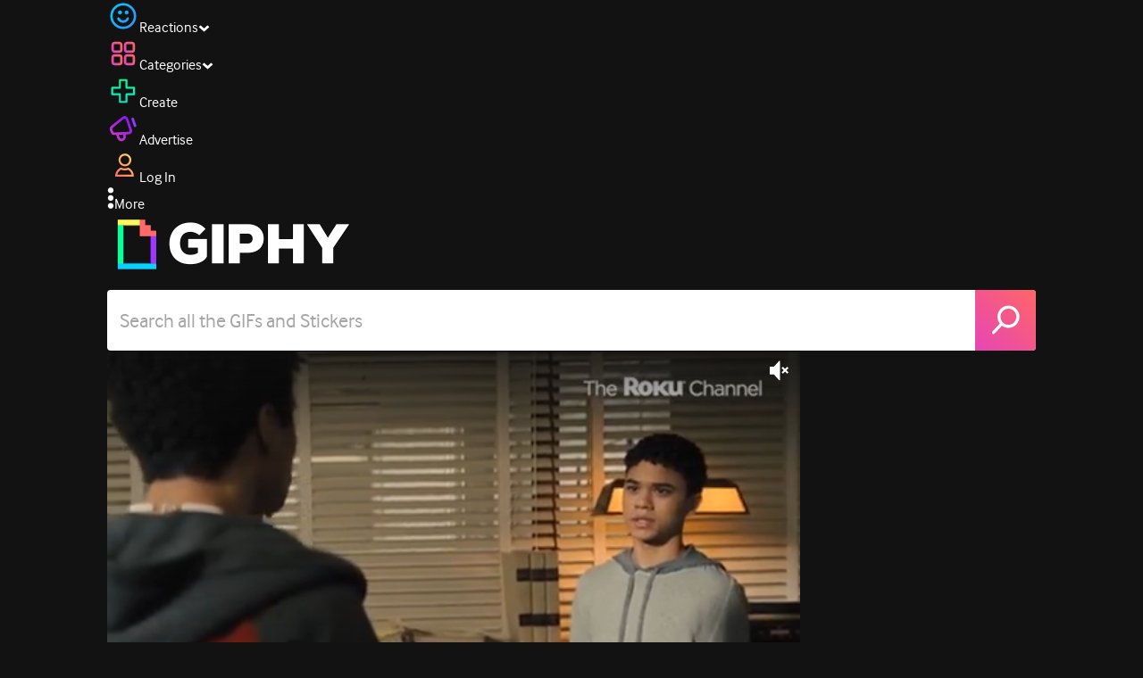

--- FILE ---
content_type: text/html; charset=utf-8
request_url: https://giphy.com/clips/therokuchannel-the-roku-channel-107-spiderwick-chronicles-AJydfriiY4fPP5vKGk
body_size: 41536
content:
<!DOCTYPE html><html><head><meta charSet="utf-8"/><meta name="viewport" content="width=device-width, initial-scale=1, maximum-scale=1, user-scalable=no"/><link rel="preload" as="image" href="https://giphy.com/static/img/giphy-logo.webp"/><link rel="preload" as="image" href="https://media4.giphy.com/avatars/therokuchannel/PVu2oTy4O27d/80h.png"/><link rel="preload" as="image" href="https://media3.giphy.com/avatars/therokuchannel/PVu2oTy4O27d/80h.png"/><link rel="stylesheet" href="/_next/static/css/a5b049a5b24e6a9c.css" data-precedence="next"/><link rel="stylesheet" href="/_next/static/css/b9b9c124d4341f2d.css" data-precedence="next"/><link rel="stylesheet" href="/_next/static/css/eb2b948cfa972542.css" data-precedence="next"/><link rel="stylesheet" href="/_next/static/css/ee5bfbeb14ecefee.css" data-precedence="next"/><link rel="preload" as="script" fetchPriority="low" href="/_next/static/chunks/webpack-16269f01aaf41547.js"/><script src="/_next/static/chunks/1dd3208c-4a11f883d3984632.js" async=""></script><script src="/_next/static/chunks/1528-02921aacde8701d5.js" async=""></script><script src="/_next/static/chunks/main-app-38c8a49396c520cc.js" async=""></script><script src="/_next/static/chunks/9968-274be2a227bc29e2.js" async=""></script><script src="/_next/static/chunks/7522-cada028f7e383e7c.js" async=""></script><script src="/_next/static/chunks/4462-4460f4e8f1725ace.js" async=""></script><script src="/_next/static/chunks/app/layout-6d523c3c630d20d1.js" async=""></script><script src="/_next/static/chunks/77973763-e614c5cb06fc25c9.js" async=""></script><script src="/_next/static/chunks/2715-d00150e3f44f0c40.js" async=""></script><script src="/_next/static/chunks/1661-6a0968ea265c6587.js" async=""></script><script src="/_next/static/chunks/772-701c3ea5d58f4844.js" async=""></script><script src="/_next/static/chunks/8146-33a4e4699fcdb566.js" async=""></script><script src="/_next/static/chunks/8742-27c0618f94f543d6.js" async=""></script><script src="/_next/static/chunks/9970-98f90f7e4e590730.js" async=""></script><script src="/_next/static/chunks/3920-f2f29e721f02108f.js" async=""></script><script src="/_next/static/chunks/6612-929898289c5cc138.js" async=""></script><script src="/_next/static/chunks/4908-65f1746f48d5b3a7.js" async=""></script><script src="/_next/static/chunks/7702-1bbc303f97202922.js" async=""></script><script src="/_next/static/chunks/1073-03fabdd061638a34.js" async=""></script><script src="/_next/static/chunks/6566-cf8bb5c0a1631d9a.js" async=""></script><script src="/_next/static/chunks/5341-60ca0532ff1a3fc6.js" async=""></script><script src="/_next/static/chunks/6873-6aad8cf63bd6dba1.js" async=""></script><script src="/_next/static/chunks/4322-9567c1d624026683.js" async=""></script><script src="/_next/static/chunks/401-bb1447d511c9c735.js" async=""></script><script src="/_next/static/chunks/4552-42bce1fc86704bf0.js" async=""></script><script src="/_next/static/chunks/2544-7c391c758503275d.js" async=""></script><script src="/_next/static/chunks/9357-403f4ae38a6fe940.js" async=""></script><script src="/_next/static/chunks/1664-ec2d8ecaaf8d414c.js" async=""></script><script src="/_next/static/chunks/app/(site)/clips/%5Bslug%5D/layout-68feb15e6553dc78.js" async=""></script><script src="/_next/static/chunks/1643-8c6edb444905f227.js" async=""></script><script src="/_next/static/chunks/9435-a34100c55a54d36f.js" async=""></script><script src="/_next/static/chunks/app/(site)/layout-0ceda762dae22fd8.js" async=""></script><script src="/_next/static/chunks/1749-62f815ce1225fa18.js" async=""></script><script src="/_next/static/chunks/app/(site)/error-d9ba73e68895582e.js" async=""></script><script src="/_next/static/chunks/3662-199508e8a12ee573.js" async=""></script><script src="/_next/static/chunks/app/(site)/not-found-429d1c41554a15fe.js" async=""></script><script src="/_next/static/chunks/656-8364419daddc8815.js" async=""></script><script src="/_next/static/chunks/1733-1add9565ecf8ce93.js" async=""></script><script src="/_next/static/chunks/app/(site)/clips/%5Bslug%5D/page-7a6c807b2cc301f4.js" async=""></script><link rel="preload" href="https://www.googletagmanager.com/gtm.js?id=GTM-P5GCKB" as="script"/><title>It&#x27;s me - GIPHY Clips</title><meta name="keywords" content="giphyupload,the roku channel,107,the spiderwick chronicles,GIF,Animated GIF"/><meta name="robots" content="noai, noimageai"/><meta name="description" content="GIFs with Sound - Discover &amp; share this It&#x27;s me Clip with everyone you know. GIPHY is how you search, share, discover, and create GIFs."/><meta name="fb:app_id" content="406655189415060"/><meta name="pinterest" content="nohover"/><meta name="p:domain_verify" content="61a9a962d47f10756a14a44c1b44d7c8"/><meta name="fb:admins" content="548288355"/><meta name="alexaVerifyID" content="HMyPJIK-pLEheM5ACWFf6xvnA2U"/><meta name="msvalidate.01" content="F8A7FDC3D369E857ACB67C4AB8EBD9A4"/><meta name="google-site-verification" content="8mfne8CLOmysP4fUdGDJioWLEGbHMJY4tBsxsQT2eSY"/><meta name="rating" content="general"/><meta name="image:rating" content="g"/><link rel="canonical" href="https://giphy.com/clips/therokuchannel-the-roku-channel-107-spiderwick-chronicles-AJydfriiY4fPP5vKGk"/><meta property="og:title" content="It&#x27;s me - GIPHY Clips"/><meta property="og:description" content="GIFs with Sound - Discover &amp; share this It&#x27;s me Clip with everyone you know. GIPHY is how you search, share, discover, and create GIFs."/><meta property="og:url" content="https://giphy.com/clips/therokuchannel-the-roku-channel-107-spiderwick-chronicles-AJydfriiY4fPP5vKGk"/><meta property="og:image" content="https://media2.giphy.com/media/v1.Y2lkPTc5MGI3NjExemEyY2cxNndlOWM4YW4ycHpsdWh4bzB0MnEzNTA1c3kyODN6ZnhwdiZlcD12MV9pbnRlcm5hbF9naWZfYnlfaWQmY3Q9dg/AJydfriiY4fPP5vKGk/giphy.webp"/><meta property="og:image:type" content="image/webp"/><meta property="og:image:width" content="480"/><meta property="og:image:height" content="320"/><meta property="og:image" content="https://media2.giphy.com/media/v1.Y2lkPTc5MGI3NjExemEyY2cxNndlOWM4YW4ycHpsdWh4bzB0MnEzNTA1c3kyODN6ZnhwdiZlcD12MV9pbnRlcm5hbF9naWZfYnlfaWQmY3Q9dg/AJydfriiY4fPP5vKGk/giphy.gif"/><meta property="og:image:type" content="image/gif"/><meta property="og:image:width" content="480"/><meta property="og:image:height" content="320"/><meta property="og:video" content="https://media2.giphy.com/media/v1.Y2lkPTc5MGI3NjExemEyY2cxNndlOWM4YW4ycHpsdWh4bzB0MnEzNTA1c3kyODN6ZnhwdiZlcD12MV9pbnRlcm5hbF9naWZfYnlfaWQmY3Q9dg/AJydfriiY4fPP5vKGk/giphy.mp4"/><meta property="og:video:secure_url" content="https://media2.giphy.com/media/v1.Y2lkPTc5MGI3NjExemEyY2cxNndlOWM4YW4ycHpsdWh4bzB0MnEzNTA1c3kyODN6ZnhwdiZlcD12MV9pbnRlcm5hbF9naWZfYnlfaWQmY3Q9dg/AJydfriiY4fPP5vKGk/giphy.mp4"/><meta property="og:video:type" content="video/mp4"/><meta property="og:video:width" content="480"/><meta property="og:video:height" content="320"/><meta property="og:type" content="video.other"/><meta name="twitter:card" content="player"/><meta name="twitter:site" content="@giphy"/><meta name="twitter:creator" content="therokuchannel"/><meta name="twitter:title" content="It&#x27;s me - GIPHY Clips"/><meta name="twitter:description" content="GIFs with Sound - Discover &amp; share this It&#x27;s me Clip with everyone you know. GIPHY is how you search, share, discover, and create GIFs."/><meta name="twitter:image" content="https://media2.giphy.com/media/v1.Y2lkPTc5MGI3NjExemEyY2cxNndlOWM4YW4ycHpsdWh4bzB0MnEzNTA1c3kyODN6ZnhwdiZlcD12MV9pbnRlcm5hbF9naWZfYnlfaWQmY3Q9dg/AJydfriiY4fPP5vKGk/giphy_s.gif"/><meta name="twitter:image:type" content="image/gif"/><meta name="twitter:image:width" content="480"/><meta name="twitter:image:height" content="320"/><meta name="twitter:player" content="https://giphy.com/embed/AJydfriiY4fPP5vKGk/twitter/iframe"/><meta name="twitter:player:stream" content="https://giphy.com/embed/AJydfriiY4fPP5vKGk/twitter/iframe"/><meta name="twitter:player:width" content="435"/><meta name="twitter:player:height" content="291"/><link rel="icon" href="https://giphy.com/static/img/favicon.png"/><link rel="apple-touch-icon" href="https://giphy.com/static/img/icons/apple-touch-icon-120px.png" sizes="120x120"/><link rel="apple-touch-icon" href="https://giphy.com/static/img/icons/apple-touch-icon-180px.png" sizes="180x180"/><link rel="apple-touch-icon" href="https://giphy.com/static/img/icons/apple-touch-icon-152px.png" sizes="152x152"/><link rel="apple-touch-icon" href="https://giphy.com/static/img/icons/apple-touch-icon-167px.png" sizes="167x167"/><link rel="apple-touch-startup-image" href="https://giphy.com/static/img/icons/apple-touch-startup-image-320x460.png" media="(device-width: 320px)"/><link rel="apple-touch-startup-image" href="https://giphy.com/static/img/icons/apple-touch-startup-image-640x920.png" media="(device-width: 320px) and (-webkit-device-pixel-ratio: 2)"/><meta name="next-size-adjust"/><script src="/_next/static/chunks/polyfills-42372ed130431b0a.js" noModule=""></script><style data-styled="" data-styled-version="6.0.8">.jECcc{object-fit:cover;width:32px;height:32px;margin-right:8px;}/*!sc*/
data-styled.g1[id="sc-beyTiQ"]{content:"jECcc,"}/*!sc*/
.hfHtHz{color:white;font-size:16px;font-weight:700;overflow:hidden;text-overflow:ellipsis;white-space:nowrap;-webkit-font-smoothing:antialiased;}/*!sc*/
data-styled.g2[id="sc-guDMob"]{content:"hfHtHz,"}/*!sc*/
.hWEqKh{margin-left:4px;flex-shrink:0;}/*!sc*/
data-styled.g3[id="sc-dmyDmy"]{content:"hWEqKh,"}/*!sc*/
.cCYcHh{display:flex;align-items:center;min-width:0;}/*!sc*/
data-styled.g4[id="sc-hLQTFJ"]{content:"cCYcHh,"}/*!sc*/
.dOsYsS{display:flex;align-items:center;font-family:interface,helvetica,arial;}/*!sc*/
data-styled.g5[id="sc-eDLKEg"]{content:"dOsYsS,"}/*!sc*/
.hzwGkZ{flex-shrink:0;}/*!sc*/
data-styled.g6[id="sc-jTQDJr"]{content:"hzwGkZ,"}/*!sc*/
.ducTeV{position:relative;display:block;}/*!sc*/
.ducTeV picture{display:block;width:100%;height:100%;}/*!sc*/
.ducTeV img{display:block;}/*!sc*/
.ducTeV .giphy-verified-badge g{fill:white;}/*!sc*/
.ducTeV .giphy-verified-checkmark{opacity:0;}/*!sc*/
data-styled.g10[id="sc-qZruQ"]{content:"ducTeV,"}/*!sc*/
.fGBQQJ{display:flex;align-items:center;height:52px;margin:0 auto;text-align:center;justify-content:center;animation:pulse 0.8s ease-in-out 0s infinite alternate backwards;}/*!sc*/
data-styled.g21[id="sc-blmCWO"]{content:"fGBQQJ,"}/*!sc*/
.bqHYxC{display:inline-block;height:10px;width:10px;margin:52px 10px 10px 10px;position:relative;box-shadow:0px 0px 20px rgba(0, 0, 0, 0.3);animation:fVOfei cubic-bezier(0.455, 0.03, 0.515, 0.955) 0.75s infinite alternate;background:#00ff99;animation-delay:0;}/*!sc*/
.glyrG{display:inline-block;height:10px;width:10px;margin:52px 10px 10px 10px;position:relative;box-shadow:0px 0px 20px rgba(0, 0, 0, 0.3);animation:fVOfei cubic-bezier(0.455, 0.03, 0.515, 0.955) 0.75s infinite alternate;background:#00ccff;animation-delay:.1s;}/*!sc*/
.jMhOeh{display:inline-block;height:10px;width:10px;margin:52px 10px 10px 10px;position:relative;box-shadow:0px 0px 20px rgba(0, 0, 0, 0.3);animation:fVOfei cubic-bezier(0.455, 0.03, 0.515, 0.955) 0.75s infinite alternate;background:#9933ff;animation-delay:.2s;}/*!sc*/
.iPUhiM{display:inline-block;height:10px;width:10px;margin:52px 10px 10px 10px;position:relative;box-shadow:0px 0px 20px rgba(0, 0, 0, 0.3);animation:fVOfei cubic-bezier(0.455, 0.03, 0.515, 0.955) 0.75s infinite alternate;background:#ff6666;animation-delay:.3s;}/*!sc*/
.jsFXo{display:inline-block;height:10px;width:10px;margin:52px 10px 10px 10px;position:relative;box-shadow:0px 0px 20px rgba(0, 0, 0, 0.3);animation:fVOfei cubic-bezier(0.455, 0.03, 0.515, 0.955) 0.75s infinite alternate;background:#fff35c;animation-delay:.4s;}/*!sc*/
data-styled.g22[id="sc-ifysJV"]{content:"bqHYxC,glyrG,jMhOeh,iPUhiM,jsFXo,"}/*!sc*/
.gupaiu{--searchbar-height:68px;--searchbar-bg-color:#ffffff;--searchbar-bg-color-2:#ffffff;--searchbar-fg-color:#121212;--searchbar-cancel-button-display:block;}/*!sc*/
@media (max-width: 480px){.gupaiu{--searchbar-height:68px;}}/*!sc*/
data-styled.g24[id="sc-hIPCWT"]{content:"gupaiu,"}/*!sc*/
.jOjDA-D{display:flex;justify-content:center;align-items:center;position:relative;cursor:pointer;height:var(--searchbar-height);width:var(--searchbar-height);}/*!sc*/
@media screen and (-ms-high-contrast: active),screen and (-ms-high-contrast: none){.jOjDA-D{display:none;}}/*!sc*/
data-styled.g29[id="sc-iuONiq"]{content:"jOjDA-D,"}/*!sc*/
.gPGcnj{position:absolute;height:100%;width:100%;background:linear-gradient(45deg, #E646B6 0%, #FF6666 100%);border-radius:0 4px 4px 0;overflow:hidden;}/*!sc*/
.gPGcnj:before{animation:fibJTt 2s linear 0s infinite;background-image:linear-gradient(45deg, #E646B6 0%, #FF6666 50%, #E646B6 100%);background-size:400%;background-position:0% 100%;content:'';position:absolute;left:0;top:0;right:0;bottom:0;width:400%;}/*!sc*/
data-styled.g30[id="sc-cyZbyy"]{content:"gPGcnj,"}/*!sc*/
.hTLxEu{z-index:1;display:flex;width:50%;height:50%;}/*!sc*/
data-styled.g33[id="sc-gjLLkZ"]{content:"hTLxEu,"}/*!sc*/
.nAQUa{display:flex;background:white;align-items:center;border-radius:4px;height:var(--searchbar-height);background:var(--searchbar-bg-color-2);}/*!sc*/
data-styled.g34[id="sc-eAKtVq"]{content:"nAQUa,"}/*!sc*/
.dRhWeq{background:inherit;box-sizing:border-box;border:0;appearance:none;font-weight:normal;font-family:interface,Helvetica Neue,helvetica,sans-serif;outline:0;font-size:15px;padding:0 10px;border-radius:0;text-overflow:ellipsis;color:var(--searchbar-fg-color);min-width:150px;flex:1;}/*!sc*/
.dRhWeq::placeholder{color:#a6a6a6;}/*!sc*/
data-styled.g35[id="sc-bZHSxH"]{content:"dRhWeq,"}/*!sc*/
.bgjFGT{position:relative;top:0;left:0;right:0;bottom:0;background:black;font-family:interface,helvetica,arial;-webkit-font-smoothing:antialiased;}/*!sc*/
data-styled.g45[id="sc-iVhdtE"]{content:"bgjFGT,"}/*!sc*/
.hzaCgq{display:flex;justify-content:center;align-items:center;position:relative;cursor:pointer;}/*!sc*/
data-styled.g46[id="sc-iCKYLf"]{content:"hzaCgq,"}/*!sc*/
.iWyGKP{position:absolute;top:10px;right:10px;left:10px;bottom:0;display:flex;justify-content:space-between;opacity:1;transition:opacity ease-out 250ms;align-items:flex-start;}/*!sc*/
data-styled.g47[id="sc-egTrhS"]{content:"iWyGKP,"}/*!sc*/
.blvvWt{position:relative;min-width:0;}/*!sc*/
data-styled.g49[id="sc-jMbUzY"]{content:"blvvWt,"}/*!sc*/
.kXyPBx:before{background:linear-gradient(rgba(18, 18, 18, 0.6), rgba(0, 0, 0, 0));content:'';height:125px;left:0;pointer-events:none;position:absolute;top:0;width:100%;}/*!sc*/
.kXyPBx:after{background:linear-gradient(rgba(0, 0, 0, 0), rgba(18, 18, 18, 0.6));content:'';height:125px;left:0;pointer-events:none;position:absolute;bottom:0;width:100%;}/*!sc*/
data-styled.g50[id="sc-dQmiQg"]{content:"kXyPBx,"}/*!sc*/
.cUonIn input{font-size:22px;padding-left:14px;font-family:'__Interface_97f6a1','__Interface_Fallback_97f6a1';}/*!sc*/
.cUonIn .giphy-search-bar-cancel{width:22px;height:22px;margin-right:10px;}/*!sc*/
data-styled.g96[id="sc-ab1965fa-0"]{content:"cUonIn,"}/*!sc*/
.bNuScB{padding:5px 0;}/*!sc*/
@media (min-width: 768px){.bNuScB{padding:10px 0 0;}}/*!sc*/
data-styled.g97[id="sc-ab1965fa-1"]{content:"bNuScB,"}/*!sc*/
.eqlTRg{background-color:#121212;width:100%;z-index:999;position:sticky;top:-1px;}/*!sc*/
data-styled.g98[id="sc-ab1965fa-2"]{content:"eqlTRg,"}/*!sc*/
.cckvSa{width:100%;}/*!sc*/
@media (min-width: 768px){.cckvSa{transition:width 0.3s cubic-bezier(0.165,0.84,0.44,1) 0s;margin-left:auto;}}/*!sc*/
data-styled.g99[id="sc-ab1965fa-3"]{content:"cckvSa,"}/*!sc*/
@media (min-width: 768px){.bZtjTW{position:relative;width:1040px;margin:0 auto;}}/*!sc*/
data-styled.g100[id="sc-ab1965fa-4"]{content:"bZtjTW,"}/*!sc*/
body{color:#fff;-moz-osx-font-smoothing:grayscale;background-color:#121212;line-height:22px;}/*!sc*/
html:hover [class^='ss-']{-ms-zoom:1;zoom:1;}/*!sc*/
.ss-icon,.ss-icon.ss-standard,[class^='ss-']:before,[class*=' ss-']:before,[class^='ss-'].ss-standard:before,[class*=' ss-'].ss-standard:before,[class^='ss-'].right:after,[class*=' ss-'].right:after,[class^='ss-'].ss-standard.right:after,[class*=' ss-'].ss-standard.right:after{font-family:'__SSStandard_155dd0','__SSStandard_Fallback_155dd0';font-style:normal;font-weight:normal;text-decoration:none;text-rendering:optimizeLegibility;white-space:nowrap;-moz-font-feature-settings:'liga=1';-moz-font-feature-settings:'liga';-ms-font-feature-settings:'liga' 1;-o-font-feature-settings:'liga';font-feature-settings:'liga';-webkit-font-smoothing:antialiased;}/*!sc*/
[class^='ss-'].right:before,[class*=' ss-'].right:before{display:none;content:'';}/*!sc*/
.ss-navigatedown:before,.ss-navigatedown.right:after{content:'';}/*!sc*/
.ss-navigateright:before,.ss-navigateright.right:after{content:'▻';}/*!sc*/
.ss-navigateleft:before,.ss-navigateleft.right:after{content:'◅';}/*!sc*/
.ss-check:before,.ss-check.right:after{content:'✓';}/*!sc*/
.ss-heart:before,.ss-heart.right:after{content:'♥';}/*!sc*/
.ss-link:before,.ss-link.right:after{content:'🔗';}/*!sc*/
.ss-flag:before,.ss-flag.right:after{content:'⚑';}/*!sc*/
.ss-write:before,.ss-write.right:after{content:'✎';}/*!sc*/
.ss-barchart:before,.ss-barchart.right:after{content:'📊';}/*!sc*/
.ss-mail:before,.ss-mail.right:after{content:'✉';}/*!sc*/
body{font-family:'__Interface_97f6a1','__Interface_Fallback_97f6a1';-webkit-font-smoothing:antialiased;}/*!sc*/
#didomi-host h1{font-family:'__NexaBlack_e9e825','__NexaBlack_Fallback_e9e825';font-weight:200!important;margin-bottom:8px!important;}/*!sc*/
.sc-989015cc-5{font-family:'__NexaBlack_e9e825','__NexaBlack_Fallback_e9e825';-webkit-font-smoothing:antialiased;-moz-osx-font-smoothing:grayscale;}/*!sc*/
.sc-989015cc-5 a{font-weight:400;}/*!sc*/
data-styled.g101[id="sc-global-tKlQU1"]{content:"sc-global-tKlQU1,"}/*!sc*/
.bNsfXE{display:none;}/*!sc*/
@media (min-width:1348px){.bNsfXE{display:flex;position:fixed;bottom:10px;left:10px;z-index:2147483638;gap:10px;}}/*!sc*/
.bNsfXE a{display:flex;background:#212121;border-radius:5px;padding:4px 14px;color:#a6a6a6;font-family:'__Interface_97f6a1','__Interface_Fallback_97f6a1';font-size:14px;}/*!sc*/
.bNsfXE a:hover{color:#ffffff;}/*!sc*/
data-styled.g102[id="sc-8bcae31a-0"]{content:"bNsfXE,"}/*!sc*/
@keyframes fibJTt{0%{opacity:0;transform:translateX(-400%);}50%{opacity:1;}100%{opacity:0;transform:translateX(0);}}/*!sc*/
data-styled.g268[id="sc-keyframes-fibJTt"]{content:"fibJTt,"}/*!sc*/
@keyframes fVOfei{to{transform:scale(1.75) translateY(-20px);}}/*!sc*/
data-styled.g293[id="sc-keyframes-fVOfei"]{content:"fVOfei,"}/*!sc*/
.diiWrA{position:fixed;align-self:center;bottom:25px;display:flex;justify-content:center;left:0;right:0;}/*!sc*/
@media (min-width: 768px){.diiWrA{display:none;}}/*!sc*/
data-styled.g308[id="sc-86edfcd6-0"]{content:"diiWrA,"}/*!sc*/
.lbETzY{background:#6157ff;border-radius:20px;box-shadow:0 2px 14px rgba(0,0,0,0.33);color:#ffffff;display:block;font-size:16px;font-weight:bold;line-height:40px;position:relative;text-align:center;text-decoration:none;width:170px;z-index:2147483645;}/*!sc*/
.lbETzY:before{background:no-repeat url(https://media.giphy.com/media/l41K1gfrUz1HDohvG/100.gif) center center;background-size:contain;content:'';height:40px;left:0;position:absolute;top:-8px;width:40px;}/*!sc*/
data-styled.g309[id="sc-86edfcd6-1"]{content:"lbETzY,"}/*!sc*/
</style></head><body class="__className_97f6a1 __variable_e9e825"><script>(self.__next_s=self.__next_s||[]).push([0,{"children":"\n                var _comscore = _comscore || []; _comscore.push({\"c1\":\"2\",\"c2\":\"39588136\",\"options\":{\"enableFirstPartyCookie\":true}});\n                (function() {\n                    var s = document.createElement(\"script\"), el = document.getElementsByTagName(\"script\")[0]; s.async = true; s.src = \"https://sb.scorecardresearch.com/cs/39588136/beacon.js\";\n                    el.parentNode.insertBefore(s, el);\n                })();","id":"comscore"}])</script><script>(self.__next_s=self.__next_s||[]).push([0,{"children":"\n                    try {\n                        window['_fs_host'] = 'fullstory.com';\n                        window['_fs_script'] = 'edge.fullstory.com/s/fs.js';\n                        window['_fs_org'] = 'o-22XNVQ-na1';\n                        window['_fs_namespace'] = 'FS';\n                        window['_fs_capture_on_startup'] = sessionStorage?.getItem('fullstory_enabled') === 'true' || false;\n                        !function(m,n,e,t,l,o,g,y){var s,f,a=function(h){\n                        return!(h in m)||(m.console&&m.console.log&&m.console.log('FullStory namespace conflict. Please set window[\"_fs_namespace\"].'),!1)}(e)\n                        ;function p(b){var h,d=[];function j(){h&&(d.forEach((function(b){var d;try{d=b[h[0]]&&b[h[0]](h[1])}catch(h){return void(b[3]&&b[3](h))}\n                        d&&d.then?d.then(b[2],b[3]):b[2]&&b[2](d)})),d.length=0)}function r(b){return function(d){h||(h=[b,d],j())}}return b(r(0),r(1)),{\n                        then:function(b,h){return p((function(r,i){d.push([b,h,r,i]),j()}))}}}a&&(g=m[e]=function(){var b=function(b,d,j,r){function i(i,c){\n                        h(b,d,j,i,c,r)}r=r||2;var c,u=/Async$/;return u.test(b)?(b=b.replace(u,\"\"),\"function\"==typeof Promise?new Promise(i):p(i)):h(b,d,j,c,c,r)}\n                        ;function h(h,d,j,r,i,c){return b._api?b._api(h,d,j,r,i,c):(b.q&&b.q.push([h,d,j,r,i,c]),null)}return b.q=[],b}(),y=function(b){function h(h){\n                        \"function\"==typeof h[4]&&h[4](new Error(b))}var d=g.q;if(d){for(var j=0;j<d.length;j++)h(d[j]);d.length=0,d.push=h}},function(){\n                        (o=n.createElement(t)).async=!0,o.crossOrigin=\"anonymous\",o.src=\"https://\"+l,o.onerror=function(){y(\"Error loading \"+l)}\n                        ;var b=n.getElementsByTagName(t)[0];b&&b.parentNode?b.parentNode.insertBefore(o,b):n.head.appendChild(o)}(),function(){function b(){}\n                        function h(b,h,d){g(b,h,d,1)}function d(b,d,j){h(\"setProperties\",{type:b,properties:d},j)}function j(b,h){d(\"user\",b,h)}function r(b,h,d){j({\n                        uid:b},d),h&&j(h,d)}g.identify=r,g.setUserVars=j,g.identifyAccount=b,g.clearUserCookie=b,g.setVars=d,g.event=function(b,d,j){h(\"trackEvent\",{\n                        name:b,properties:d},j)},g.anonymize=function(){r(!1)},g.shutdown=function(){h(\"shutdown\")},g.restart=function(){h(\"restart\")},\n                        g.log=function(b,d){h(\"log\",{level:b,msg:d})},g.consent=function(b){h(\"setIdentity\",{consent:!arguments.length||b})}}(),s=\"fetch\",\n                        f=\"XMLHttpRequest\",g._w={},g._w[f]=m[f],g._w[s]=m[s],m[s]&&(m[s]=function(){return g._w[s].apply(this,arguments)}),g._v=\"2.0.0\")\n                        }(window,document,window._fs_namespace,\"script\",window._fs_script);\n                    } catch (e) {\n                        console.error('Error initializing Fullstory Script:', e);\n                    }\n\n                ","id":"fullstory"}])</script><div class="sc-8bcae31a-0 bNsfXE"><a href="/privacy">Privacy</a><a href="/terms">Terms</a></div><script type="application/ld+json">{"@context":"https://schema.org","@type":"Article","mainEntityOfPage":{"@type":"WebPage","@id":"https://giphy.com/clips/therokuchannel-the-roku-channel-107-spiderwick-chronicles-AJydfriiY4fPP5vKGk"},"headline":"It's me","image":{"@type":"ImageObject","url":"https://media2.giphy.com/media/v1.Y2lkPTc5MGI3NjExemEyY2cxNndlOWM4YW4ycHpsdWh4bzB0MnEzNTA1c3kyODN6ZnhwdiZlcD12MV9pbnRlcm5hbF9naWZfYnlfaWQmY3Q9dg/AJydfriiY4fPP5vKGk/giphy.gif","height":{"@type":"QuantitativeValue","value":320},"width":{"@type":"QuantitativeValue","value":480}},"datePublished":"2024-03-26 20:13:40","dateModified":"2024-04-19 14:42:01","publisher":{"@type":"Organization","name":"GIPHY"}}</script><div class="sc-ab1965fa-4 bZtjTW"><div class="sc-hIPCWT gupaiu"><!--$--><!--/$--><nav class="relative z-header mb-2 flex h-14 w-full items-end justify-end bg-giphyBlack text-white md:flex"><div class="flex items-center justify-center gap-3"><div class="flex cursor-pointer items-center gap-1 rounded-md px-2 py-0 transition-colors"> <span class="flex items-center "><svg width="36" height="36" viewBox="0 0 36 36" fill="none" xmlns="http://www.w3.org/2000/svg"><circle cx="18" cy="18.0007" r="13.1708" stroke="url(#paint0_linear_5064_3416)" stroke-width="2.65833"></circle><path d="M21.996 20.4198C22.206 19.8571 22.8323 19.5712 23.3951 19.7811C23.9578 19.9911 24.2437 20.6175 24.0338 21.1802C23.0296 23.8713 20.9053 25.2708 17.8794 25.2708C14.8536 25.2708 12.7293 23.8713 11.7252 21.1802C11.5152 20.6175 11.8012 19.9911 12.3639 19.7811C12.9266 19.5712 13.553 19.8571 13.7629 20.4198C14.442 22.2399 15.7413 23.0958 17.8794 23.0958C20.0176 23.0958 21.3169 22.2399 21.996 20.4198Z" fill="url(#paint1_linear_5064_3416)" stroke="url(#paint2_linear_5064_3416)" stroke-width="0.7"></path><path d="M14.3651 12.0172C15.4607 12.0174 16.3485 12.906 16.3485 14.0016C16.3483 15.097 15.4605 15.9848 14.3651 15.985C13.2695 15.985 12.3809 15.0972 12.3807 14.0016C12.3807 12.9058 13.2694 12.0172 14.3651 12.0172ZM21.8759 12.0172C22.9714 12.0174 23.8593 12.906 23.8593 14.0016C23.859 15.097 22.9713 15.9848 21.8759 15.985C20.7802 15.985 19.8917 15.0972 19.8915 14.0016C19.8915 12.9058 20.7801 12.0172 21.8759 12.0172Z" fill="url(#paint3_linear_5064_3416)"></path><path d="M14.3651 12.0172L14.3652 11.7672H14.3651V12.0172ZM16.3485 14.0016L16.5985 14.0016V14.0016H16.3485ZM14.3651 15.985V16.235H14.3652L14.3651 15.985ZM12.3807 14.0016H12.1307V14.0016L12.3807 14.0016ZM21.8759 12.0172L21.8759 11.7672H21.8759V12.0172ZM23.8593 14.0016L24.1093 14.0016V14.0016H23.8593ZM21.8759 15.985V16.235H21.8759L21.8759 15.985ZM19.8915 14.0016H19.6415V14.0016L19.8915 14.0016ZM14.3651 12.0172L14.3651 12.2672C15.3225 12.2674 16.0985 13.0439 16.0985 14.0016H16.3485H16.5985C16.5985 12.768 15.5989 11.7675 14.3652 11.7672L14.3651 12.0172ZM16.3485 14.0016L16.0985 14.0015C16.0983 14.9589 15.3225 15.7348 14.3651 15.735L14.3651 15.985L14.3652 16.235C15.5986 16.2347 16.5983 15.2351 16.5985 14.0016L16.3485 14.0016ZM14.3651 15.985V15.735C13.4074 15.735 12.6309 14.959 12.6307 14.0015L12.3807 14.0016L12.1307 14.0016C12.131 15.2354 13.1315 16.235 14.3651 16.235V15.985ZM12.3807 14.0016H12.6307C12.6307 13.0439 13.4074 12.2672 14.3651 12.2672V12.0172V11.7672C13.1313 11.7672 12.1307 12.7678 12.1307 14.0016H12.3807ZM21.8759 12.0172L21.8758 12.2672C22.8332 12.2674 23.6093 13.0439 23.6093 14.0016H23.8593H24.1093C24.1093 12.768 23.1096 11.7674 21.8759 11.7672L21.8759 12.0172ZM23.8593 14.0016L23.6093 14.0015C23.6091 14.9589 22.8332 15.7348 21.8758 15.735L21.8759 15.985L21.8759 16.235C23.1094 16.2347 24.109 15.2351 24.1093 14.0016L23.8593 14.0016ZM21.8759 15.985V15.735C20.9182 15.735 20.1417 14.959 20.1415 14.0015L19.8915 14.0016L19.6415 14.0016C19.6417 15.2354 20.6423 16.235 21.8759 16.235V15.985ZM19.8915 14.0016H20.1415C20.1415 13.0439 20.9182 12.2672 21.8759 12.2672V12.0172V11.7672C20.642 11.7672 19.6415 12.7678 19.6415 14.0016H19.8915Z" fill="url(#paint4_linear_5064_3416)"></path><defs><linearGradient id="paint0_linear_5064_3416" x1="3.5" y1="3.50073" x2="33.2064" y2="31.7581" gradientUnits="userSpaceOnUse"><stop stop-color="#00CCFF"></stop><stop offset="1" stop-color="#3191FF"></stop></linearGradient><linearGradient id="paint1_linear_5064_3416" x1="11.6563" y1="19.7122" x2="16.1554" y2="29.0855" gradientUnits="userSpaceOnUse"><stop stop-color="#00CCFF"></stop><stop offset="1" stop-color="#3191FF"></stop></linearGradient><linearGradient id="paint2_linear_5064_3416" x1="11.6563" y1="19.7122" x2="16.1554" y2="29.0855" gradientUnits="userSpaceOnUse"><stop stop-color="#00CCFF"></stop><stop offset="1" stop-color="#3191FF"></stop></linearGradient><linearGradient id="paint3_linear_5064_3416" x1="12.3807" y1="12.0172" x2="15.2514" y2="19.3533" gradientUnits="userSpaceOnUse"><stop stop-color="#00CCFF"></stop><stop offset="1" stop-color="#3191FF"></stop></linearGradient><linearGradient id="paint4_linear_5064_3416" x1="12.3807" y1="12.0172" x2="15.2514" y2="19.3533" gradientUnits="userSpaceOnUse"><stop stop-color="#00CCFF"></stop><stop offset="1" stop-color="#3191FF"></stop></linearGradient></defs></svg></span><span class="text-[17px] font-bold tracking-wide">Reactions</span><span><svg xmlns="http://www.w3.org/2000/svg" width="13" height="8" transform="rotate(180)" viewBox="0 0 13 8" fill="none" style="transition:transform 0.2s cubic-bezier(.4,0,.2,1)"><path fill-rule="evenodd" clip-rule="evenodd" d="M12.3047 5.74744C12.3047 5.69619 12.2819 5.64495 12.2364 5.5937L6.65071 0.561494C6.60136 0.520498 6.54253 0.5 6.4742 0.5C6.40588 0.5 6.34704 0.520498 6.29769 0.561494L0.712042 5.5937C0.662695 5.6347 0.638021 5.6868 0.638021 5.75C0.638021 5.8132 0.662695 5.8653 0.712042 5.9063L2.4145 7.43851C2.46005 7.4795 2.51794 7.5 2.58816 7.5C2.65838 7.5 2.71627 7.4795 2.76182 7.43851L6.4742 4.09736L10.1866 7.43851C10.2321 7.4795 10.29 7.5 10.3602 7.5C10.4305 7.5 10.4884 7.4795 10.5339 7.43851L12.2364 5.9063C12.2819 5.85505 12.3047 5.8021 12.3047 5.74744Z" fill="white"></path></svg></span></div><div class="flex cursor-pointer items-center gap-1 rounded-md px-2 py-0 transition-colors"> <span class="flex items-center "><svg width="36" height="36" viewBox="0 0 36 36" fill="none" xmlns="http://www.w3.org/2000/svg"><path d="M13.7208 5.40039H8.24379C6.67457 5.40039 5.40021 6.67482 5.40021 8.24414V13.7215C5.40021 15.2874 6.67457 16.5652 8.24379 16.5652H13.7208C15.2901 16.5652 16.5644 15.2908 16.5644 13.7215V8.24414C16.5644 6.67482 15.2901 5.40039 13.7208 5.40039ZM15.0969 13.7215C15.0969 14.4807 14.48 15.0976 13.7208 15.0976H8.24379C7.4846 15.0976 6.86775 14.4807 6.86775 13.7215V8.24414C6.86775 7.4849 7.4846 6.86802 8.24379 6.86802H13.7208C14.48 6.86802 15.0969 7.4849 15.0969 8.24414V13.7215Z" fill="url(#paint0_linear_5064_3427)" stroke="url(#paint1_linear_5064_3427)" stroke-width="1.16667"></path><path d="M27.7564 5.40039H22.2794C20.7102 5.40039 19.4358 6.67482 19.4358 8.24414V13.7215C19.4358 15.2874 20.7102 16.5652 22.2794 16.5652H27.7564C29.3256 16.5652 30.6 15.2908 30.6 13.7215V8.24414C30.6 6.67482 29.3256 5.40039 27.7564 5.40039ZM29.1324 13.7215C29.1324 14.4807 28.5156 15.0976 27.7564 15.0976H22.2794C21.5202 15.0976 20.9033 14.4807 20.9033 13.7215V8.24414C20.9033 7.4849 21.5202 6.86802 22.2794 6.86802H27.7564C28.5156 6.86802 29.1324 7.4849 29.1324 8.24414V13.7215Z" fill="url(#paint2_linear_5064_3427)" stroke="url(#paint3_linear_5064_3427)" stroke-width="1.16667"></path><path d="M13.7206 19.4362H8.24361C6.67438 19.4362 5.40002 20.7107 5.40002 22.28V27.7573C5.40002 29.3232 6.67438 30.6011 8.24361 30.6011H13.7206C15.2899 30.6011 16.5642 29.3266 16.5642 27.7573V22.28C16.5642 20.7107 15.2899 19.4362 13.7206 19.4362ZM15.0967 27.7573C15.0967 28.5166 14.4798 29.1334 13.7206 29.1334H8.24361C7.48442 29.1334 6.86757 28.5166 6.86757 27.7573V22.28C6.86757 21.5207 7.48442 20.9038 8.24361 20.9038H13.7206C14.4798 20.9038 15.0967 21.5207 15.0967 22.28V27.7573Z" fill="url(#paint4_linear_5064_3427)" stroke="url(#paint5_linear_5064_3427)" stroke-width="1.16667"></path><path d="M27.7564 19.4362H22.2794C20.7102 19.4362 19.4358 20.7107 19.4358 22.28V27.7573C19.4358 29.3232 20.7102 30.6011 22.2794 30.6011H27.7564C29.3256 30.6011 30.6 29.3266 30.6 27.7573V22.28C30.6 20.7107 29.3256 19.4362 27.7564 19.4362ZM29.1324 27.7573C29.1324 28.5166 28.5156 29.1334 27.7564 29.1334H22.2794C21.5202 29.1334 20.9033 28.5166 20.9033 27.7573V22.28C20.9033 21.5207 21.5202 20.9038 22.2794 20.9038H27.7564C28.5156 20.9038 29.1324 21.5207 29.1324 22.28V27.7573Z" fill="url(#paint6_linear_5064_3427)" stroke="url(#paint7_linear_5064_3427)" stroke-width="1.16667"></path><defs><linearGradient id="paint0_linear_5064_3427" x1="16.5644" y1="7.79226" x2="5.39989" y2="14.1728" gradientUnits="userSpaceOnUse"><stop stop-color="#FF6666"></stop><stop offset="1" stop-color="#E646B6"></stop></linearGradient><linearGradient id="paint1_linear_5064_3427" x1="16.5644" y1="7.79226" x2="5.39989" y2="14.1728" gradientUnits="userSpaceOnUse"><stop stop-color="#FF6666"></stop><stop offset="1" stop-color="#E646B6"></stop></linearGradient><linearGradient id="paint2_linear_5064_3427" x1="30.6" y1="7.79226" x2="19.4355" y2="14.1728" gradientUnits="userSpaceOnUse"><stop stop-color="#FF6666"></stop><stop offset="1" stop-color="#E646B6"></stop></linearGradient><linearGradient id="paint3_linear_5064_3427" x1="30.6" y1="7.79226" x2="19.4355" y2="14.1728" gradientUnits="userSpaceOnUse"><stop stop-color="#FF6666"></stop><stop offset="1" stop-color="#E646B6"></stop></linearGradient><linearGradient id="paint4_linear_5064_3427" x1="16.5642" y1="21.8281" x2="5.39971" y2="28.2086" gradientUnits="userSpaceOnUse"><stop stop-color="#FF6666"></stop><stop offset="1" stop-color="#E646B6"></stop></linearGradient><linearGradient id="paint5_linear_5064_3427" x1="16.5642" y1="21.8281" x2="5.39971" y2="28.2086" gradientUnits="userSpaceOnUse"><stop stop-color="#FF6666"></stop><stop offset="1" stop-color="#E646B6"></stop></linearGradient><linearGradient id="paint6_linear_5064_3427" x1="30.6" y1="21.8281" x2="19.4355" y2="28.2086" gradientUnits="userSpaceOnUse"><stop stop-color="#FF6666"></stop><stop offset="1" stop-color="#E646B6"></stop></linearGradient><linearGradient id="paint7_linear_5064_3427" x1="30.6" y1="21.8281" x2="19.4355" y2="28.2086" gradientUnits="userSpaceOnUse"><stop stop-color="#FF6666"></stop><stop offset="1" stop-color="#E646B6"></stop></linearGradient></defs></svg></span><span class="text-[17px] font-bold tracking-wide">Categories</span><span><svg xmlns="http://www.w3.org/2000/svg" width="13" height="8" transform="rotate(180)" viewBox="0 0 13 8" fill="none" style="transition:transform 0.2s cubic-bezier(.4,0,.2,1)"><path fill-rule="evenodd" clip-rule="evenodd" d="M12.3047 5.74744C12.3047 5.69619 12.2819 5.64495 12.2364 5.5937L6.65071 0.561494C6.60136 0.520498 6.54253 0.5 6.4742 0.5C6.40588 0.5 6.34704 0.520498 6.29769 0.561494L0.712042 5.5937C0.662695 5.6347 0.638021 5.6868 0.638021 5.75C0.638021 5.8132 0.662695 5.8653 0.712042 5.9063L2.4145 7.43851C2.46005 7.4795 2.51794 7.5 2.58816 7.5C2.65838 7.5 2.71627 7.4795 2.76182 7.43851L6.4742 4.09736L10.1866 7.43851C10.2321 7.4795 10.29 7.5 10.3602 7.5C10.4305 7.5 10.4884 7.4795 10.5339 7.43851L12.2364 5.9063C12.2819 5.85505 12.3047 5.8021 12.3047 5.74744Z" fill="white"></path></svg></span></div><div class="flex cursor-pointer items-center gap-1 rounded-md px-2 py-0 transition-colors"><span class="flex items-center"><span class="flex items-center mr-1"><span><svg width="36" height="36" viewBox="0 0 36 36" fill="none" xmlns="http://www.w3.org/2000/svg"><path fill-rule="evenodd" clip-rule="evenodd" d="M14.2784 4.64355L14.1665 4.64921C13.6144 4.70527 13.1836 5.17153 13.1836 5.7384V13.2263L5.69471 13.2272C5.09009 13.2272 4.59998 13.7174 4.59998 14.322V21.6794L4.60563 21.7913C4.6617 22.3435 5.12802 22.7743 5.69493 22.7742L13.1836 22.7725V30.263C13.1836 30.8677 13.6738 31.3578 14.2784 31.3578H21.6358L21.7478 31.3522C22.2998 31.2961 22.7307 30.8299 22.7307 30.263V22.7742H30.2194C30.8241 22.7742 31.3143 22.2841 31.3143 21.6794V14.322L31.3086 14.2101C31.2525 13.658 30.7863 13.2272 30.2194 13.2272H22.7307V5.7384C22.7307 5.13373 22.2405 4.64355 21.6358 4.64355H14.2784ZM20.541 6.83325V14.322L20.5466 14.434C20.6027 14.986 21.0689 15.4169 21.6358 15.4169H29.1246V20.5845H21.6358L21.5239 20.5902C20.9718 20.6463 20.541 21.1125 20.541 21.6794V29.1681H15.3733V21.6785L15.3676 21.5666C15.3116 21.0144 14.8452 20.5836 14.2783 20.5837L6.78967 20.5845V15.416H14.2785L14.3905 15.4103C14.9425 15.3542 15.3733 14.888 15.3733 14.3211V6.83325H20.541Z" fill="url(#paint0_linear_5064_3447)"></path><defs><linearGradient id="paint0_linear_5064_3447" x1="17.9571" y1="34.09" x2="15.0732" y2="5.40249" gradientUnits="userSpaceOnUse"><stop stop-color="#00E6CC"></stop><stop offset="1" stop-color="#00FF99"></stop></linearGradient></defs></svg></span></span><span class="text-[17px] font-bold tracking-wide">Create</span></span></div><div class="flex cursor-pointer items-center gap-1 rounded-md px-2 py-0 transition-colors"><span class="flex items-center"><span class="flex items-center mr-1"><span><svg width="36" height="36" viewBox="0 0 36 36" fill="none" xmlns="http://www.w3.org/2000/svg"><g clip-path="url(#clip0_5064_3439)"><g clip-path="url(#clip1_5064_3439)"><path d="M17.5355 31.4441C15.2691 32.2965 12.7586 31.0868 11.9337 28.7449L10.4676 24.5824L8.18954 24.6797C6.56575 24.7494 5.09494 23.7341 4.53862 22.1547L3.71266 19.8097C3.15528 18.2273 3.64766 16.4788 4.93873 15.4505L17.4761 5.45285C17.7631 5.22203 18.0794 5.04161 18.4192 4.9138C20.2335 4.23143 22.2463 5.20502 22.9066 7.07981L27.1602 19.1559C27.8205 21.0307 26.8843 23.1134 25.07 23.7958C24.7302 23.9236 24.3756 23.9955 24.0122 24.0093L19.6336 24.1969L20.1485 25.6588C20.9734 28.0007 19.8027 30.5949 17.5363 31.4473L17.5355 31.4441ZM13.4272 28.1832C13.9516 29.6722 15.551 30.4428 16.992 29.9009C18.4329 29.3589 19.1787 27.7063 18.6542 26.2173L17.9652 24.2611L12.1336 24.5105L13.4272 28.1832ZM23.944 22.3658C24.1435 22.3556 24.337 22.3187 24.5207 22.2496C25.5095 21.8777 26.0225 20.7409 25.661 19.7146L21.4075 7.63851C21.046 6.61219 19.9459 6.08215 18.9571 6.45404C18.7704 6.52425 18.5987 6.62296 18.443 6.7481L5.90564 16.7457C5.16656 17.3343 4.88626 18.3392 5.20423 19.2419L6.0302 21.5869C6.34977 22.4941 7.18795 23.0732 8.12026 23.0332L23.9435 22.3643L23.944 22.3658Z" fill="url(#paint0_linear_5064_3439)" stroke="url(#paint1_linear_5064_3439)" stroke-width="1.13527"></path><path d="M31.2588 14.9349L28.571 7.30411" stroke="url(#paint2_linear_5064_3439)" stroke-width="2.90574" stroke-linecap="round"></path></g></g><defs><linearGradient id="paint0_linear_5064_3439" x1="21.7482" y1="4.55498" x2="-3.14189" y2="34.8381" gradientUnits="userSpaceOnUse"><stop stop-color="#9013FE"></stop><stop offset="1" stop-color="#E646B6"></stop></linearGradient><linearGradient id="paint1_linear_5064_3439" x1="21.7482" y1="4.55498" x2="-4.09589" y2="35.2651" gradientUnits="userSpaceOnUse"><stop stop-color="#9013FE"></stop><stop offset="1" stop-color="#E646B6"></stop></linearGradient><linearGradient id="paint2_linear_5064_3439" x1="25.6428" y1="12.1283" x2="30.6721" y2="9.61098" gradientUnits="userSpaceOnUse"><stop stop-color="#6157FF"></stop><stop offset="1" stop-color="#9933FF"></stop></linearGradient><clipPath id="clip0_5064_3439"><rect width="36" height="36" fill="white" transform="translate(0 0.000732422)"></rect></clipPath><clipPath id="clip1_5064_3439"><rect width="34" height="34" fill="white" transform="translate(0.799805 0.400757)"></rect></clipPath></defs></svg></span></span><span class="text-[17px] font-bold tracking-wide">Advertise</span></span></div><div class="flex cursor-pointer items-center gap-1 rounded-md px-2 py-0 transition-colors"><span class="flex items-center"><span class="flex items-center mr-0"><span><svg width="36" height="36" viewBox="0 0 36 36" fill="none" xmlns="http://www.w3.org/2000/svg"><path fill-rule="evenodd" clip-rule="evenodd" d="M15.4471 19.7666C16.6993 20.4173 18.1338 20.7866 19.6584 20.7866C20.9773 20.7866 22.2287 20.5102 23.3529 20.0148L23.6563 19.8742C27.3072 21.4934 29.8533 25.146 29.8533 29.3924V30.0652H9V29.3924C9 25.1442 11.5483 21.4903 15.2019 19.8715L15.4471 19.7666ZM15.4715 22.2153L15.3701 22.2714C13.3727 23.4067 11.9391 25.3319 11.4288 27.5707L11.3707 27.8442H27.4813L27.4803 27.8353C27.0401 25.5576 25.6498 23.577 23.6706 22.3819L23.5664 22.321L23.2805 22.4218C22.2423 22.7688 21.1497 22.9657 20.0319 23.0016L19.6584 23.0076C18.3015 23.0076 16.9771 22.7707 15.7371 22.317L15.4715 22.2153ZM19.9232 4.20703C23.8543 4.20703 27.0411 7.38904 27.0411 11.3142C27.0411 15.1654 23.9734 18.3011 20.1449 18.4181L19.9232 18.4214C15.992 18.4214 12.8052 15.2394 12.8052 11.3142C12.8052 7.4631 15.8729 4.32737 19.7015 4.21041L19.9232 4.20703ZM19.9232 6.42803C17.2205 6.42803 15.0296 8.61566 15.0296 11.3142C15.0296 14.0128 17.2205 16.2004 19.9232 16.2004C22.6258 16.2004 24.8168 14.0128 24.8168 11.3142C24.8168 8.61566 22.6258 6.42803 19.9232 6.42803Z" fill="url(#paint0_linear_5064_3453)"></path><defs><linearGradient id="paint0_linear_5064_3453" x1="10.5748" y1="33.5111" x2="36.1245" y2="2.26232" gradientUnits="userSpaceOnUse"><stop stop-color="#FF6666"></stop><stop offset="1" stop-color="#FFF35C"></stop></linearGradient></defs></svg></span></span><span class="text-[17px] font-bold tracking-wide">Log In</span></span></div><div class="flex cursor-pointer items-center gap-1 rounded-md px-2 py-0 transition-colors"><span class="flex items-center"><span class="flex items-center mr-3"><span><svg xmlns="http://www.w3.org/2000/svg" width="8" height="24" viewBox="0 0 8 24" fill="none"><path fill-rule="evenodd" clip-rule="evenodd" d="M3.9653 6.44968C5.73027 6.44968 7.16107 5.03497 7.16107 3.28984C7.16107 1.54471 5.73027 0.130005 3.9653 0.130005C2.20033 0.130005 0.769531 1.54471 0.769531 3.28984C0.769531 5.03497 2.20033 6.44968 3.9653 6.44968ZM3.9653 15.0774C5.73027 15.0774 7.16107 13.6627 7.16107 11.9176C7.16107 10.1724 5.73027 8.75774 3.9653 8.75774C2.20033 8.75774 0.769531 10.1724 0.769531 11.9176C0.769531 13.6627 2.20033 15.0774 3.9653 15.0774ZM3.9653 23.87C5.73027 23.87 7.16107 22.4553 7.16107 20.7102C7.16107 18.965 5.73027 17.5503 3.9653 17.5503C2.20033 17.5503 0.769531 18.965 0.769531 20.7102C0.769531 22.4553 2.20033 23.87 3.9653 23.87Z" fill="white"></path></svg></span></span><span class="text-[17px] font-bold tracking-wide">More</span></span></div></div></nav><div class="absolute top-0 z-aboveHeader flex h-searchbarHeight items-center"><a class="flex w-[185px] items-center justify-center bg-transparent hover:cursor-pointer" href="/"><img src="https://giphy.com/static/img/giphy-logo.webp" class="ci-hidden mt-2 mr-[16px]" alt="GIPHY Logo"/></a></div><div class="sc-ab1965fa-2 eqlTRg"><div class="sc-ab1965fa-3 cckvSa"><div class="sc-ab1965fa-1 bNuScB"><div class="sc-eAKtVq nAQUa giphy-search-bar sc-ab1965fa-0 cUonIn"><input placeholder="Search all the GIFs and Stickers" autoCapitalize="off" autoCorrect="off" autoComplete="off" class="sc-bZHSxH dRhWeq" value=""/><div class="sc-iuONiq jOjDA-D"><div class="sc-cyZbyy gPGcnj"></div><svg viewBox="0 0 30 30" version="1.1" class="sc-gjLLkZ hTLxEu"><defs><path d="M11.5482521,20.4090671 L4.24727698,28.2009189 C3.68084207,28.8054377 2.73159653,28.8363108 2.12707771,28.2698759 C1.5225589,27.703441 1.4916858,26.7541954 2.0581207,26.1496766 L9.40599838,18.3077689 C7.95982241,16.4371424 7.0978836,14.0789715 7.0978836,11.5181818 C7.0978836,5.44914339 11.9392549,0.518181818 17.9252787,0.518181818 C23.9113026,0.518181818 28.7526738,5.44914339 28.7526738,11.5181818 C28.7526738,17.5872202 23.9113026,22.5181818 17.9252787,22.5181818 C15.539851,22.5181818 13.3361963,21.7351359 11.5482521,20.4090671 Z M17.9252787,19.5181818 C22.242011,19.5181818 25.7526738,15.9425536 25.7526738,11.5181818 C25.7526738,7.09381 22.242011,3.51818182 17.9252787,3.51818182 C13.6085464,3.51818182 10.0978836,7.09381 10.0978836,11.5181818 C10.0978836,15.9425536 13.6085464,19.5181818 17.9252787,19.5181818 Z" id="giphy-search-icon-path-1"></path></defs><g id="search" stroke="none" stroke-width="1" fill="none" fill-rule="evenodd"><g id="icons/search"><mask id="giphy-search-icon-mask-2" fill="white"><use xlink:href="#giphy-search-icon-path-1"></use></mask><use id="Mask" fill="#FFFFFF" fill-rule="nonzero" xlink:href="#giphy-search-icon-path-1"></use><g mask="url(#giphy-search-icon-mask-2)"><g transform="translate(0.250000, 0.250000)"><g></g></g></g></g></g></svg></div></div></div><!--$--><!--/$--></div></div><div class="flex flex-col md:flex-row md:gap-4 md:pt-3"><div class="flex flex-col gap-2 md:w-[776px]"><div class="flex w-desktopWidth"><div class="flex w-detailContentWidth flex-col justify-start gap-2"><div class="relative overflow-hidden" style="height:520px"><div style="width:776px;height:520px;cursor:pointer" class="sc-iVhdtE bgjFGT"><video crossorigin="anonymous" draggable="true" class="giphy-video" width="100%" height="100%" muted="" autoPlay="" playsInline="" src="https://media1.giphy.com/media/v1.Y2lkPTc5MGI3NjExemEyY2cxNndlOWM4YW4ycHpsdWh4bzB0MnEzNTA1c3kyODN6ZnhwdiZlcD12MV9pbnRlcm5hbF9naWZfYnlfaWQmY3Q9dg/AJydfriiY4fPP5vKGk/giphy360p.mp4?cc=en" data-giphy-id="AJydfriiY4fPP5vKGk"></video><div class="sc-dQmiQg kXyPBx"></div><div class="sc-egTrhS iWyGKP"><div class="sc-jMbUzY blvvWt"></div><div class="sc-iCKYLf hzaCgq"><svg height="25" width="25" viewBox="0 0 26 23" version="1.1" xmlns="http://www.w3.org/2000/svg"><g id="Page-1" stroke="none" stroke-width="1" fill="none" fill-rule="evenodd"><g id="Group" transform="translate(1.000000, 0.000000)" fill="#FFFFFF" fill-rule="nonzero"><path d="M11.9625091,0.572584405 L11.9625091,22.2272644 C11.9625091,22.4856644 11.8466091,22.6635044 11.6151891,22.7611644 C11.3480491,22.8413444 11.1390491,22.7968844 10.9878091,22.6277844 L4.8732291,15.9143244 L0.573909096,15.9143244 C0.413549096,15.9143244 0.277509096,15.8588444 0.166549096,15.7475044 C0.0573082348,15.6406091 -0.00292164572,15.4933347 0,15.3405244 L0,7.45058441 C0,7.29022441 0.0555890961,7.15456441 0.167309096,7.04322441 C0.278269096,6.93226441 0.414309096,6.87640441 0.573909096,6.87640441 L4.8732291,6.87640441 L10.9874291,0.172064405 C11.1390491,0.00296440549 11.3484291,-0.0414955945 11.6151891,0.0386844055 C11.8466091,0.136344405 11.9621291,0.314564405 11.9621291,0.572584405 L11.9625091,0.572584405 Z" id="Path"></path></g><g id="Group" transform="translate(14.887009, 6.947630)" fill="#FFFFFF" fill-rule="nonzero"><path d="M7.88199149,6.27905236 C7.94693088,6.35707599 7.94693088,6.47033309 7.88199149,6.54835671 L6.54835671,7.88199149 C6.47033309,7.94693088 6.35707599,7.94693088 6.27905236,7.88199149 L3.96534802,5.56828715 L1.65164367,7.88199149 C1.57362004,7.94693088 1.46036294,7.94693088 1.38233932,7.88199149 L0.0487045381,6.54835671 C-0.016234846,6.47033309 -0.016234846,6.35707599 0.0487045381,6.27905236 L2.36240889,3.96534802 L0.0487045381,1.65164367 C-0.016234846,1.57362004 -0.016234846,1.46036294 0.0487045381,1.38233932 L1.38233932,0.0487045381 C1.46036294,-0.016234846 1.57362004,-0.016234846 1.65164367,0.0487045381 L3.96534802,2.36240889 L6.27905236,0.0487045381 C6.35707599,-0.016234846 6.47033309,-0.016234846 6.54835671,0.0487045381 L7.88199149,1.38233932 C7.94693088,1.46036294 7.94693088,1.57362004 7.88199149,1.65164367 L5.56828715,3.96534802 L7.88199149,6.27905236 Z" id="Shape"></path></g></g></svg></div></div></div></div><div class="m-2 flex justify-between md:m-0"><div class="flex flex-col gap-2"><h1 class="text-sm md:text-lg">It&#x27;s me</h1><div class="sc-eDLKEg dOsYsS giphy-attribution "><img src="https://media4.giphy.com/avatars/therokuchannel/PVu2oTy4O27d/80h.png" class="sc-beyTiQ jECcc sc-jTQDJr hzwGkZ"/><div class="sc-hLQTFJ cCYcHh"><div class="sc-guDMob hfHtHz">The Roku Channel</div><svg class="giphy-verified-badge sc-dmyDmy hWEqKh" height="14" width="19px" viewBox="0 0 19 17"><path class="giphy-verified-checkmark" d="M9.32727273,9.44126709 L9.32727273,3.03016561 L6.55027155,3.03016561 L6.55027155,10.8150746 L6.55027155,12.188882 L12.1042739,12.188882 L12.1042739,9.44126709 L9.32727273,9.44126709 Z" fill="#121212" transform="translate(9.327273, 7.609524) scale(-1, 1) rotate(-45.000000) translate(-9.327273, -7.609524) "></path><g transform="translate(-532.000000, -466.000000)" fill="#15CDFF"><g transform="translate(141.000000, 235.000000)"><g transform="translate(264.000000, 0.000000)"><g transform="translate(10.000000, 224.000000)"><g transform="translate(114.000000, 2.500000)"><path d="M15.112432,4.80769231 L16.8814194,6.87556817 L19.4157673,7.90116318 L19.6184416,10.6028916 L21.0594951,12.9065042 L19.6184416,15.2101168 L19.4157673,17.9118452 L16.8814194,18.9374402 L15.112432,21.0053161 L12.4528245,20.3611511 L9.79321699,21.0053161 L8.02422954,18.9374402 L5.48988167,17.9118452 L5.28720734,15.2101168 L3.84615385,12.9065042 L5.28720734,10.6028916 L5.48988167,7.90116318 L8.02422954,6.87556817 L9.79321699,4.80769231 L12.4528245,5.4518573 L15.112432,4.80769231 Z M17.8163503,10.8991009 L15.9282384,9.01098901 L11.5681538,13.3696923 L9.68115218,11.4818515 L7.81302031,13.3499833 L9.7011322,15.2380952 L11.5892441,17.1262071 L17.8163503,10.8991009 Z"></path></g></g></g></g></g></svg></div></div></div><div class="flex items-start gap-3"><div class="group text-giphyLightestGrey [&amp;&gt;label]:cursor-pointer [&amp;&gt;label]:select-none cursor-pointer group flex items-center gap-2"><svg viewBox="0 0 22 20" xmlns="http://www.w3.org/2000/svg" class="group-hover:scale-150 transition-transform m-auto size-5 inline-block [--stop-color-1:var(--giphy-white)] [--stop-color-2:var(--giphy-white)] group-hover:[--stop-color-1:var(--giphy-red)] group-hover:[--stop-color-2:var(--giphy-pink)]"><defs><linearGradient x1="0%" y1="10%" x2="0%" y2="90%" id="AJydfriiY4fPP5vKGk-favorite"><stop id="gradient-stop-1" offset="0%" stop-color="var(--stop-color-1)"></stop><stop id="gradient-stop-2" offset="100%" stop-color="var(--stop-color-2)"></stop></linearGradient></defs><path fill="url(#AJydfriiY4fPP5vKGk-favorite)" fill-rule="evenodd" clip-rule="evenodd" d="M18.9307 11.9353L11.3231 19.8661C11.2015 19.9554 11.0906 20 10.9904 20C10.8545 20 10.7436 19.9554 10.6578 19.8661L3.05013 11.9353C2.1631 11.0132 1.46386 10.0707 0.952383 9.10764C0.440911 8.14463 0.136893 7.22997 0.0403214 6.36364C-0.0562504 5.4973 0.0206483 4.6756 0.271019 3.8985C0.521391 3.1214 0.939862 2.43168 1.52645 1.82934C2.28471 1.04108 3.17352 0.507532 4.19289 0.228668C5.21225 -0.0501953 6.23161 -0.0501953 7.25098 0.228668C8.27034 0.507532 9.15915 1.04108 9.91741 1.82934C10.3395 2.26808 10.6971 2.76259 10.9904 3.31288C11.2837 2.76259 11.6414 2.26808 12.0634 1.82934C12.8217 1.03365 13.7105 0.494518 14.7299 0.211936C15.7493 -0.0706455 16.7704 -0.0706455 17.7933 0.211936C18.8163 0.494518 19.7105 1.03365 20.4759 1.82934C21.2556 2.6399 21.7385 3.5843 21.9244 4.66258C22.1104 5.74085 21.9531 6.91578 21.4523 8.1874C20.9516 9.45901 20.1111 10.7083 18.9307 11.9353Z"></path></svg><label class="hidden md:block text-lg font-bold from-giphyRed to-giphyPink bg-clip-text group-hover:bg-linear-to-b group-hover:text-transparent">Favorite</label></div><div class="text-giphyLightestGrey [&amp;&gt;label]:cursor-pointer [&amp;&gt;label]:select-none cursor-pointer group flex items-center gap-2"><svg viewBox="0 0 24 24" fill="none" xmlns="http://www.w3.org/2000/svg" class="size-7 group-hover:scale-150 transition-transform m-auto [--stop-color-1:var(--giphy-white)] [--stop-color-2:var(--giphy-white)] group-hover:[--stop-color-1:var(--giphy-green)] group-hover:[--stop-color-2:var(--giphy-blue)]"><defs><linearGradient x1="0%" y1="10%" x2="0%" y2="90%" id="link-icon"><stop id="gradient-stop-1" offset="0%" stop-color="var(--stop-color-1)"></stop><stop id="gradient-stop-2" offset="100%" stop-color="var(--stop-color-2)"></stop></linearGradient></defs><path fill="url(#link-icon)" d="M20.397 11.2546L17.5764 14.0751C17.674 13.0113 17.5374 11.9768 17.1665 10.9813L18.6402 9.47835C19.7724 8.33646 19.7724 6.49189 18.6402 5.35977C17.5081 4.22764 15.6635 4.22764 14.5217 5.35977L11.3986 8.45358C10.2664 9.61498 10.2664 11.44 11.3986 12.6014C11.9158 13.0797 11.9158 13.8702 11.3986 14.3582C10.9203 14.8462 10.1298 14.8462 9.64182 14.3582C7.54349 12.2306 7.54349 8.80493 9.64182 6.69684L12.7454 3.60303C14.873 1.46566 18.2986 1.46566 20.397 3.60303C22.5343 5.70135 22.5343 9.127 20.397 11.2546ZM14.3655 17.2958L11.2424 20.4189C9.13432 22.527 5.70867 22.527 3.58107 20.4189C1.47298 18.2913 1.47298 14.8657 3.58107 12.7576L6.43089 9.91753C6.33329 10.9813 6.46993 12.0451 6.8408 13.0406L5.36709 14.5143C4.23496 15.6562 4.23496 17.5008 5.36709 18.6329C6.49921 19.765 8.34378 19.765 9.48567 18.6329L12.5795 15.5391C13.7409 14.407 13.7409 12.5526 12.5795 11.4205C12.0915 10.9325 12.0915 10.1225 12.5795 9.6345C13.0675 9.14652 13.8775 9.14652 14.3655 9.6345C16.4638 11.7621 16.4638 15.1878 14.3655 17.2958Z"></path></svg><label class="hidden bg-clip-text text-lg font-bold group-hover:bg-linear-to-b group-hover:text-transparent md:block from-giphyGreen to-giphyBlue">Copy Link</label></div><div class="group relative"><div class="cursor-pointer"><svg fill="white" viewBox="0 0 6 22" xmlns="http://www.w3.org/2000/svg" class="group-hover:scale-150 transition-transform m-auto size-5 cursor-pointer pt-[5px]"><path fill-rule="evenodd" clip-rule="evenodd" d="M6 3C6 4.65685 4.65685 6 3 6C1.34315 6 0 4.65685 0 3C0 1.34315 1.34315 0 3 0C4.65685 0 6 1.34315 6 3ZM6 11C6 12.6569 4.65685 14 3 14C1.34315 14 0 12.6569 0 11C0 9.34315 1.34315 8 3 8C4.65685 8 6 9.34315 6 11ZM3 22C4.65685 22 6 20.6569 6 19C6 17.3431 4.65685 16 3 16C1.34315 16 0 17.3431 0 19C0 20.6569 1.34315 22 3 22Z"></path></svg></div><div class="absolute right-0 bottom-0 hidden group-hover:block"><div class="mb-6 flex w-[200px] flex-col gap-4 bg-giphyDarkestGrey p-4 text-sm [&amp;_svg]:inline-block"><div class="flex justify-between cursor-pointer select-none hover:text-giphyBlue [&amp;_label]:pointer-events-none"><label>Hide<!-- --> Captions</label> <svg width="25px" height="17px" viewBox="0 0 25 17" version="1.1" xmlns="http://www.w3.org/2000/svg"><defs><linearGradient x1="0%" y1="71.3757396%" x2="100%" y2="28.6242604%" id="linearGradient-cc"><stop stop-color="#E9DD4A" offset="0%"></stop><stop stop-color="#FF6666" offset="100%"></stop></linearGradient></defs><g id="*-GIF-Detail-2.0" stroke="none" stroke-width="1" fill="none" fill-rule="evenodd"><g id="Ellipsis-Selecting-(Hover-State)" transform="translate(-905.000000, -285.000000)"><g id="Content-Type-dropdown-Copy" transform="translate(747.000000, 219.000000)"><g id="Group-16" transform="translate(155.000000, 20.160000)"><g id="icons/video/closed-captions" transform="translate(3.000000, 45.840000)"><path d="M2.26086957,0 L22.7391304,0 C23.9877742,-2.29372142e-16 25,1.01222578 25,2.26086957 L25,14.0852843 C25,15.3339281 23.9877742,16.3461538 22.7391304,16.3461538 L2.26086957,16.3461538 C1.01222578,16.3461538 -2.91174449e-16,15.3339281 0,14.0852843 L0,2.26086957 C-1.52914761e-16,1.01222578 1.01222578,2.29372142e-16 2.26086957,0 Z M11.2795589,9.57927059 C10.7066255,10.1850136 9.92743603,10.4225599 9.38887862,10.4225599 C7.80758242,10.4225599 7.25756635,9.19919653 7.24610768,8.11836093 C7.23464901,7.03752533 7.84195842,5.73102075 9.38887862,5.73102075 C9.92743603,5.73102075 10.5232868,5.88542584 11.0962202,6.45553692 L12.4941777,5.0302592 C11.5889429,4.115706 10.5462041,3.7 9.38887862,3.7 C6.3752489,3.7 4.98875005,5.96856704 5.00006872,8.10648362 C5.01166739,10.3631733 6.23774488,12.4179487 9.38887862,12.4179487 C10.6034974,12.4179487 11.7035296,12.049752 12.6087644,11.1233215 L11.2795589,9.57927059 Z M18.8882545,9.57927059 L20.21746,11.1233215 C19.3122252,12.049752 18.2121931,12.4179487 16.9975743,12.4179487 C13.8464405,12.4179487 12.620363,10.3631733 12.6087644,8.10648362 C12.5974457,5.96856704 13.9839445,3.7 16.9975743,3.7 C18.1548998,3.7 19.1976386,4.115706 20.1028733,5.0302592 L18.7049158,6.45553692 C18.1319824,5.88542584 17.5361317,5.73102075 16.9975743,5.73102075 C15.4506541,5.73102075 14.8433447,7.03752533 14.8548033,8.11836093 C14.866262,9.19919653 15.4162781,10.4225599 16.9975743,10.4225599 C17.5361317,10.4225599 18.3153211,10.1850136 18.8882545,9.57927059 Z" id="cc" fill="url(#linearGradient-cc)"></path><path d="M11.2795589,9.57927059 C10.7066255,10.1850136 9.92743603,10.4225599 9.38887862,10.4225599 C7.80758242,10.4225599 7.25756635,9.19919653 7.24610768,8.11836093 C7.23464901,7.03752533 7.84195842,5.73102075 9.38887862,5.73102075 C9.92743603,5.73102075 10.5232868,5.88542584 11.0962202,6.45553692 L12.4941777,5.0302592 C11.5889429,4.115706 10.5462041,3.7 9.38887862,3.7 C6.3752489,3.7 4.98875005,5.96856704 5.00006872,8.10648362 C5.01166739,10.3631733 6.23774488,12.4179487 9.38887862,12.4179487 C10.6034974,12.4179487 11.7035296,12.049752 12.6087644,11.1233215 L11.2795589,9.57927059 Z M18.8882545,9.57927059 L20.21746,11.1233215 C19.3122252,12.049752 18.2121931,12.4179487 16.9975743,12.4179487 C13.8464405,12.4179487 12.620363,10.3631733 12.6087644,8.10648362 C12.5974457,5.96856704 13.9839445,3.7 16.9975743,3.7 C18.1548998,3.7 19.1976386,4.115706 20.1028733,5.0302592 L18.7049158,6.45553692 C18.1319824,5.88542584 17.5361317,5.73102075 16.9975743,5.73102075 C15.4506541,5.73102075 14.8433447,7.03752533 14.8548033,8.11836093 C14.866262,9.19919653 15.4162781,10.4225599 16.9975743,10.4225599 C17.5361317,10.4225599 18.3153211,10.1850136 18.8882545,9.57927059 Z" id="CC-fill" fill="#121212" opacity="0.5"></path></g></g></g></g></g></svg></div><div class="flex justify-between cursor-pointer select-none hover:text-giphyBlue [&amp;_label]:pointer-events-none"><label>Embed Code</label> <svg width="25px" height="16px" viewBox="0 0 25 16" version="1.1" xmlns="http://www.w3.org/2000/svg"><defs><linearGradient x1="0%" y1="65.68%" x2="100%" y2="34.32%" id="linearGradient-e"><stop stop-color="#9933FF" offset="0%"></stop><stop stop-color="#6157FF" offset="100%"></stop></linearGradient></defs><g id="*-GIF-Detail-2.0" stroke="none" stroke-width="1" fill="none" fill-rule="evenodd"><g id="Ellipsis-Selecting-(Hover-State)" transform="translate(-905.000000, -331.000000)" fill="url(#linearGradient-e)"><g id="Content-Type-dropdown-Copy" transform="translate(747.000000, 219.000000)"><g id="Group-16" transform="translate(155.000000, 20.160000)"><path d="M20.7663672,92.5329641 C20.8723286,92.5329641 20.8723286,92.5329641 20.97829,92.6177332 L20.97829,92.6177332 L27.9152309,99.54761 L27.9623248,99.6127566 C28,99.6818278 28,99.6818278 28,99.7665969 C28,99.8937506 28,99.8937506 27.9152309,99.9855839 L27.9152309,99.9855839 L20.97829,106.915461 L20.9330357,106.955638 C20.8608494,107.007294 20.8608494,107.007294 20.7628351,107.007294 C20.6321494,107.007294 20.6321494,107.007294 20.5473802,106.915461 L20.5473802,106.915461 L18.435216,104.803296 L18.3981295,104.758042 C18.3504468,104.685856 18.3504468,104.685856 18.3504468,104.587841 C18.3504468,104.457156 18.3504468,104.457156 18.435216,104.372387 L18.435216,104.372387 L23.0410056,99.7665969 L18.435216,95.1608073 L18.3981295,95.1155529 C18.3504468,95.0433667 18.3504468,95.0433667 18.3504468,94.9453524 C18.3504468,94.8146666 18.3504468,94.8146666 18.435216,94.7298975 L18.435216,94.7298975 L20.5473802,92.6177332 L20.6188061,92.5706393 C20.6910168,92.5329641 20.6910168,92.5329641 20.7663672,92.5329641 Z M10.2371649,92.5234478 C10.3678506,92.5234478 10.3678506,92.5234478 10.4526198,92.6152811 L10.4526198,92.6152811 L12.564784,94.7274453 L12.6018705,94.7726997 C12.6495532,94.8448859 12.6495532,94.8448859 12.6495532,94.9429002 C12.6495532,95.073586 12.6495532,95.073586 12.564784,95.1583551 L12.564784,95.1583551 L7.94486619,99.7641447 L12.564784,104.369934 L12.6018705,104.415189 C12.6495532,104.487375 12.6495532,104.487375 12.6495532,104.585389 C12.6495532,104.716075 12.6495532,104.716075 12.564784,104.800844 L12.564784,104.800844 L10.4526198,106.913008 L10.3811939,106.960102 C10.3089832,106.997778 10.3089832,106.997778 10.2336328,106.997778 C10.1276714,106.997778 10.1276714,106.997778 10.02171,106.913008 L10.02171,106.913008 L3.08476913,99.9831317 L3.03767517,99.917985 C3,99.8489139 3,99.8489139 3,99.7641447 C3,99.636991 3,99.636991 3.08476913,99.5451578 L3.08476913,99.5451578 L10.02171,92.6152811 L10.0669643,92.575104 C10.1391506,92.5234478 10.1391506,92.5234478 10.2371649,92.5234478 Z" id="Combined-Shape"></path></g></g></g></g></svg></div><div class="flex justify-between cursor-pointer select-none hover:text-giphyBlue [&amp;_label]:pointer-events-none"><label>Full Screen</label> <svg width="18px" height="18px" viewBox="0 0 18 18" version="1.1" xmlns="http://www.w3.org/2000/svg"><defs><linearGradient x1="165.029446%" y1="-70.4533522%" x2="0%" y2="100%" id="linearGradient-fs"><stop stop-color="#FF6666" offset="0%"></stop><stop stop-color="#9933FF" offset="100%"></stop></linearGradient></defs><g id="*-GIF-Detail-2.0" stroke="none" stroke-width="1" fill="none" fill-rule="evenodd"><g id="Ellipsis-Selecting-(Hover-State)" transform="translate(-908.000000, -372.000000)" fill="url(#linearGradient-fs)"><g id="Content-Type-dropdown-Copy" transform="translate(747.000000, 219.000000)"><g id="Group-16" transform="translate(155.000000, 20.160000)"><g id="track-prev-copy-6" transform="translate(6.000000, 132.840000)"><path d="M3.70852949,7.19663187 C3.79064134,7.19103317 3.86117586,7.21757996 3.92013577,7.27627245 C3.97909447,7.33496614 4.00576167,7.40518218 4.00013757,7.48692327 L4.00013757,7.48692327 L3.93193695,14.048034 L10.4402033,14.0809737 C10.5223152,14.075375 10.5928497,14.1019218 10.651809,14.1606149 C10.7107683,14.219308 10.7374355,14.2895241 10.7318114,14.3712651 L10.7318114,14.3712651 L10.654521,17.6670187 C10.6520839,17.7519324 10.617051,17.8280503 10.549422,17.8953756 C10.4817914,17.9626992 10.4053282,17.9975739 10.3200294,18 L10.3200294,18 L0.296537516,17.962069 C0.21123868,17.9644951 0.139907428,17.9371551 0.0825410433,17.8800489 C0.0251758075,17.8229416 -0.00228813077,17.7519324 0.000148978813,17.6670187 L0.000148978813,17.6670187 L0.0802030129,7.55593493 C0.096794105,7.46327637 0.132506598,7.3896545 0.187340961,7.33506653 C0.245832194,7.2768406 0.321615791,7.23946981 0.41469463,7.22295363 L0.41469463,7.22295363 Z M7.67997061,5.09446751e-12 L17.7034625,0.0379310352 C17.7887613,0.0355049298 17.8600926,0.0628448613 17.917459,0.119951076 C17.9748242,0.177058439 18.0022881,0.248067612 17.999851,0.332981301 L17.999851,0.332981301 L17.919797,10.4440651 C17.9032059,10.5367236 17.8674934,10.6103455 17.812659,10.6649335 C17.7541678,10.7231594 17.6783842,10.7605302 17.5853054,10.7770464 L17.5853054,10.7770464 L14.2914705,10.8033681 C14.2093587,10.8089668 14.1388241,10.78242 14.0798642,10.7237276 C14.0209055,10.6650339 13.9942383,10.5948178 13.9998624,10.5130767 L13.9998624,10.5130767 L14.068063,3.95196597 L7.55979667,3.91902625 C7.47768483,3.92462495 7.40715031,3.89807816 7.348191,3.83938507 C7.2892317,3.78069198 7.2625645,3.71047595 7.2681886,3.62873486 L7.2681886,3.62873486 L7.34547899,0.332981301 C7.3479161,0.248067612 7.38294903,0.171949697 7.45057797,0.104624427 C7.51820861,0.0373008474 7.59467177,0.0024261054 7.67997061,5.09446751e-12 L7.67997061,5.09446751e-12 Z" id="full-screen-copy-4"></path></g></g></g></g></g></svg></div><div><div class="flex justify-between cursor-pointer select-none hover:text-giphyBlue [&amp;_label]:pointer-events-none"><label>Report</label> <svg width="15px" height="20px" viewBox="0 0 15 20" version="1.1" xmlns="http://www.w3.org/2000/svg"><title>flag</title><defs><linearGradient x1="21.875%" y1="100%" x2="78.125%" y2="0%" id="linearGradient-1"><stop stop-color="#FF6666" offset="0%"></stop><stop stop-color="#E646B6" offset="100%"></stop></linearGradient><path d="M10.3510742,240 C10.4624023,240 10.556722,239.961344 10.6340332,239.884033 C10.7113444,239.806722 10.75,239.712402 10.75,239.601074 L10.75,239.601074 L10.75,230.518555 C10.811849,230.518555 10.9108073,230.515462 11.046875,230.509277 L11.1419678,230.505219 C11.2301025,230.50174 11.2973633,230.5 11.34375,230.5 C11.7395833,230.5 12.1957194,230.543294 12.7121582,230.629883 C13.228597,230.716471 13.6692708,230.806152 14.0341797,230.898926 C14.3990885,230.991699 14.8876953,231.121582 15.5,231.288574 C16.1061198,231.461751 16.5916341,231.594727 16.956543,231.6875 C17.3214518,231.780273 17.7621257,231.869954 18.2785645,231.956543 C18.7950033,232.043132 19.2542318,232.086426 19.65625,232.086426 C20.6520182,232.086426 21.5673828,231.866862 22.4023438,231.427734 C22.5507812,231.328776 22.625,231.211263 22.625,231.075195 L22.625,231.075195 L22.625,222.447266 C22.625,222.298828 22.5662435,222.190592 22.4487305,222.122559 C22.3435872,222.03597 22.2198893,222.020508 22.0776367,222.076172 C21.3292643,222.416341 20.5221354,222.586426 19.65625,222.586426 C19.2542318,222.586426 18.7950033,222.543132 18.2785645,222.456543 C17.7621257,222.369954 17.3214518,222.280273 16.956543,222.1875 C16.5916341,222.094727 16.1061198,221.961751 15.5,221.788574 C14.8876953,221.621582 14.3990885,221.491699 14.0341797,221.398926 C13.6692708,221.306152 13.228597,221.216471 12.7121582,221.129883 C12.1957194,221.043294 11.7395833,221 11.34375,221 C10.335612,221 9.41097005,221.225749 8.56982422,221.677246 C8.43994141,221.763835 8.375,221.875163 8.375,222.01123 L8.375,222.01123 L8.375,239.601074 C8.375,239.712402 8.4136556,239.806722 8.4909668,239.884033 C8.56827799,239.961344 8.66259766,240 8.77392578,240 L8.77392578,240 L10.3510742,240 Z" id="path-2"></path></defs><g id="*-GIF-Detail-2.0" stroke="none" stroke-width="1" fill="none" fill-rule="evenodd"><g id="Ellipsis-Hover" transform="translate(-910.000000, -460.000000)" fill-rule="nonzero"><g id="Content-Type-dropdown-Copy" transform="translate(747.000000, 213.000000)"><g id="flag" transform="translate(155.000000, 26.160000)"><use fill="#A6A6A6" xlink:href="#path-2"></use><use fill="url(#linearGradient-1)" xlink:href="#path-2"></use></g></g></g></g></svg></div></div></div></div></div></div></div><!--$?--><template id="B:0"></template><div class="sc-blmCWO fGBQQJ"><div class="sc-ifysJV bqHYxC"></div><div class="sc-ifysJV glyrG"></div><div class="sc-ifysJV jMhOeh"></div><div class="sc-ifysJV iPUhiM"></div><div class="sc-ifysJV jsFXo"></div></div><!--/$--></div><div class="flex flex-1 flex-col items-end"><h3 class="flex w-[230px]">Up Next</h3><div class="flex flex-col gap-5"><div class="w-[230px]"><a href="https://giphy.com/clips/therokuchannel-the-roku-channel-107-spiderwick-chronicles-2VhT2YSe7q0mQlkAgw" data-giphy-id="2VhT2YSe7q0mQlkAgw" data-giphy-is-sticker="false" style="width:230px;height:130px;overflow:hidden;border-radius:4px" class="sc-qZruQ ducTeV giphy-gif [&amp;_img]:object-cover"><picture><source type="image/webp" srcSet="https://media4.giphy.com/media/v1.Y2lkPTc5MGI3NjExNm04cmF5emhydnB5YWoyeG80NzBhOHZoaGE2bGx6cmR5YnF5Zm81dyZlcD12MV92aWRlb3NfcmVsYXRlZCZjdD12/2VhT2YSe7q0mQlkAgw/200w.webp"/><img class="giphy-gif-img " src="https://media4.giphy.com/media/v1.Y2lkPTc5MGI3NjExNm04cmF5emhydnB5YWoyeG80NzBhOHZoaGE2bGx6cmR5YnF5Zm81dyZlcD12MV92aWRlb3NfcmVsYXRlZCZjdD12/2VhT2YSe7q0mQlkAgw/200w.gif" style="background:#00ff99" width="100%" height="100%" alt="Lying now?"/></picture></a><h3 class="overflow-hidden text-nowrap text-ellipsis">Lying now?</h3><div class="sc-eDLKEg dOsYsS giphy-attribution "><img src="https://media3.giphy.com/avatars/therokuchannel/PVu2oTy4O27d/80h.png" class="sc-beyTiQ jECcc sc-jTQDJr hzwGkZ"/><div class="sc-hLQTFJ cCYcHh"><div class="sc-guDMob hfHtHz">The Roku Channel</div><svg class="giphy-verified-badge sc-dmyDmy hWEqKh" height="14" width="19px" viewBox="0 0 19 17"><path class="giphy-verified-checkmark" d="M9.32727273,9.44126709 L9.32727273,3.03016561 L6.55027155,3.03016561 L6.55027155,10.8150746 L6.55027155,12.188882 L12.1042739,12.188882 L12.1042739,9.44126709 L9.32727273,9.44126709 Z" fill="#121212" transform="translate(9.327273, 7.609524) scale(-1, 1) rotate(-45.000000) translate(-9.327273, -7.609524) "></path><g transform="translate(-532.000000, -466.000000)" fill="#15CDFF"><g transform="translate(141.000000, 235.000000)"><g transform="translate(264.000000, 0.000000)"><g transform="translate(10.000000, 224.000000)"><g transform="translate(114.000000, 2.500000)"><path d="M15.112432,4.80769231 L16.8814194,6.87556817 L19.4157673,7.90116318 L19.6184416,10.6028916 L21.0594951,12.9065042 L19.6184416,15.2101168 L19.4157673,17.9118452 L16.8814194,18.9374402 L15.112432,21.0053161 L12.4528245,20.3611511 L9.79321699,21.0053161 L8.02422954,18.9374402 L5.48988167,17.9118452 L5.28720734,15.2101168 L3.84615385,12.9065042 L5.28720734,10.6028916 L5.48988167,7.90116318 L8.02422954,6.87556817 L9.79321699,4.80769231 L12.4528245,5.4518573 L15.112432,4.80769231 Z M17.8163503,10.8991009 L15.9282384,9.01098901 L11.5681538,13.3696923 L9.68115218,11.4818515 L7.81302031,13.3499833 L9.7011322,15.2380952 L11.5892441,17.1262071 L17.8163503,10.8991009 Z"></path></g></g></g></g></g></svg></div></div></div><div class="w-[230px]"><a href="https://giphy.com/clips/therokuchannel-the-roku-channel-107-spiderwick-chronicles-w16H4chEIrm2QPeGSm" data-giphy-id="w16H4chEIrm2QPeGSm" data-giphy-is-sticker="false" style="width:230px;height:130px;overflow:hidden;border-radius:4px" class="sc-qZruQ ducTeV giphy-gif [&amp;_img]:object-cover"><picture><source type="image/webp" srcSet="https://media2.giphy.com/media/v1.Y2lkPTc5MGI3NjExNm04cmF5emhydnB5YWoyeG80NzBhOHZoaGE2bGx6cmR5YnF5Zm81dyZlcD12MV92aWRlb3NfcmVsYXRlZCZjdD12/w16H4chEIrm2QPeGSm/200w.webp"/><img class="giphy-gif-img " src="https://media2.giphy.com/media/v1.Y2lkPTc5MGI3NjExNm04cmF5emhydnB5YWoyeG80NzBhOHZoaGE2bGx6cmR5YnF5Zm81dyZlcD12MV92aWRlb3NfcmVsYXRlZCZjdD12/w16H4chEIrm2QPeGSm/200w.gif" style="background:#ff6666" width="100%" height="100%" alt="Let me come home"/></picture></a><h3 class="overflow-hidden text-nowrap text-ellipsis">Let me come home</h3><div class="sc-eDLKEg dOsYsS giphy-attribution "><img src="https://media3.giphy.com/avatars/therokuchannel/PVu2oTy4O27d/80h.png" class="sc-beyTiQ jECcc sc-jTQDJr hzwGkZ"/><div class="sc-hLQTFJ cCYcHh"><div class="sc-guDMob hfHtHz">The Roku Channel</div><svg class="giphy-verified-badge sc-dmyDmy hWEqKh" height="14" width="19px" viewBox="0 0 19 17"><path class="giphy-verified-checkmark" d="M9.32727273,9.44126709 L9.32727273,3.03016561 L6.55027155,3.03016561 L6.55027155,10.8150746 L6.55027155,12.188882 L12.1042739,12.188882 L12.1042739,9.44126709 L9.32727273,9.44126709 Z" fill="#121212" transform="translate(9.327273, 7.609524) scale(-1, 1) rotate(-45.000000) translate(-9.327273, -7.609524) "></path><g transform="translate(-532.000000, -466.000000)" fill="#15CDFF"><g transform="translate(141.000000, 235.000000)"><g transform="translate(264.000000, 0.000000)"><g transform="translate(10.000000, 224.000000)"><g transform="translate(114.000000, 2.500000)"><path d="M15.112432,4.80769231 L16.8814194,6.87556817 L19.4157673,7.90116318 L19.6184416,10.6028916 L21.0594951,12.9065042 L19.6184416,15.2101168 L19.4157673,17.9118452 L16.8814194,18.9374402 L15.112432,21.0053161 L12.4528245,20.3611511 L9.79321699,21.0053161 L8.02422954,18.9374402 L5.48988167,17.9118452 L5.28720734,15.2101168 L3.84615385,12.9065042 L5.28720734,10.6028916 L5.48988167,7.90116318 L8.02422954,6.87556817 L9.79321699,4.80769231 L12.4528245,5.4518573 L15.112432,4.80769231 Z M17.8163503,10.8991009 L15.9282384,9.01098901 L11.5681538,13.3696923 L9.68115218,11.4818515 L7.81302031,13.3499833 L9.7011322,15.2380952 L11.5892441,17.1262071 L17.8163503,10.8991009 Z"></path></g></g></g></g></g></svg></div></div></div><div class="w-[230px]"><a href="https://giphy.com/clips/therokuchannel-the-roku-channel-107-spiderwick-chronicles-0HBpgncWzmIxfEmgfj" data-giphy-id="0HBpgncWzmIxfEmgfj" data-giphy-is-sticker="false" style="width:230px;height:130px;overflow:hidden;border-radius:4px" class="sc-qZruQ ducTeV giphy-gif [&amp;_img]:object-cover"><picture><source type="image/webp" srcSet="https://media4.giphy.com/media/v1.Y2lkPTc5MGI3NjExNm04cmF5emhydnB5YWoyeG80NzBhOHZoaGE2bGx6cmR5YnF5Zm81dyZlcD12MV92aWRlb3NfcmVsYXRlZCZjdD12/0HBpgncWzmIxfEmgfj/200w.webp"/><img class="giphy-gif-img " src="https://media4.giphy.com/media/v1.Y2lkPTc5MGI3NjExNm04cmF5emhydnB5YWoyeG80NzBhOHZoaGE2bGx6cmR5YnF5Zm81dyZlcD12MV92aWRlb3NfcmVsYXRlZCZjdD12/0HBpgncWzmIxfEmgfj/200w.gif" style="background:#00ccff" width="100%" height="100%" alt="Won&#x27;t let him hurt you"/></picture></a><h3 class="overflow-hidden text-nowrap text-ellipsis">Won&#x27;t let him hurt you</h3><div class="sc-eDLKEg dOsYsS giphy-attribution "><img src="https://media3.giphy.com/avatars/therokuchannel/PVu2oTy4O27d/80h.png" class="sc-beyTiQ jECcc sc-jTQDJr hzwGkZ"/><div class="sc-hLQTFJ cCYcHh"><div class="sc-guDMob hfHtHz">The Roku Channel</div><svg class="giphy-verified-badge sc-dmyDmy hWEqKh" height="14" width="19px" viewBox="0 0 19 17"><path class="giphy-verified-checkmark" d="M9.32727273,9.44126709 L9.32727273,3.03016561 L6.55027155,3.03016561 L6.55027155,10.8150746 L6.55027155,12.188882 L12.1042739,12.188882 L12.1042739,9.44126709 L9.32727273,9.44126709 Z" fill="#121212" transform="translate(9.327273, 7.609524) scale(-1, 1) rotate(-45.000000) translate(-9.327273, -7.609524) "></path><g transform="translate(-532.000000, -466.000000)" fill="#15CDFF"><g transform="translate(141.000000, 235.000000)"><g transform="translate(264.000000, 0.000000)"><g transform="translate(10.000000, 224.000000)"><g transform="translate(114.000000, 2.500000)"><path d="M15.112432,4.80769231 L16.8814194,6.87556817 L19.4157673,7.90116318 L19.6184416,10.6028916 L21.0594951,12.9065042 L19.6184416,15.2101168 L19.4157673,17.9118452 L16.8814194,18.9374402 L15.112432,21.0053161 L12.4528245,20.3611511 L9.79321699,21.0053161 L8.02422954,18.9374402 L5.48988167,17.9118452 L5.28720734,15.2101168 L3.84615385,12.9065042 L5.28720734,10.6028916 L5.48988167,7.90116318 L8.02422954,6.87556817 L9.79321699,4.80769231 L12.4528245,5.4518573 L15.112432,4.80769231 Z M17.8163503,10.8991009 L15.9282384,9.01098901 L11.5681538,13.3696923 L9.68115218,11.4818515 L7.81302031,13.3499833 L9.7011322,15.2380952 L11.5892441,17.1262071 L17.8163503,10.8991009 Z"></path></g></g></g></g></g></svg></div></div></div><div class="w-[230px]"><a href="https://giphy.com/clips/therokuchannel-the-roku-channel-107-spiderwick-chronicles-9dAIrasCdVDLT93zDe" data-giphy-id="9dAIrasCdVDLT93zDe" data-giphy-is-sticker="false" style="width:230px;height:130px;overflow:hidden;border-radius:4px" class="sc-qZruQ ducTeV giphy-gif [&amp;_img]:object-cover"><picture><source type="image/webp" srcSet="https://media4.giphy.com/media/v1.Y2lkPTc5MGI3NjExNm04cmF5emhydnB5YWoyeG80NzBhOHZoaGE2bGx6cmR5YnF5Zm81dyZlcD12MV92aWRlb3NfcmVsYXRlZCZjdD12/9dAIrasCdVDLT93zDe/200w.webp"/><img class="giphy-gif-img " src="https://media4.giphy.com/media/v1.Y2lkPTc5MGI3NjExNm04cmF5emhydnB5YWoyeG80NzBhOHZoaGE2bGx6cmR5YnF5Zm81dyZlcD12MV92aWRlb3NfcmVsYXRlZCZjdD12/9dAIrasCdVDLT93zDe/200w.gif" style="background:#9933ff" width="100%" height="100%" alt="You&#x27;re a thief"/></picture></a><h3 class="overflow-hidden text-nowrap text-ellipsis">You&#x27;re a thief</h3><div class="sc-eDLKEg dOsYsS giphy-attribution "><img src="https://media3.giphy.com/avatars/therokuchannel/PVu2oTy4O27d/80h.png" class="sc-beyTiQ jECcc sc-jTQDJr hzwGkZ"/><div class="sc-hLQTFJ cCYcHh"><div class="sc-guDMob hfHtHz">The Roku Channel</div><svg class="giphy-verified-badge sc-dmyDmy hWEqKh" height="14" width="19px" viewBox="0 0 19 17"><path class="giphy-verified-checkmark" d="M9.32727273,9.44126709 L9.32727273,3.03016561 L6.55027155,3.03016561 L6.55027155,10.8150746 L6.55027155,12.188882 L12.1042739,12.188882 L12.1042739,9.44126709 L9.32727273,9.44126709 Z" fill="#121212" transform="translate(9.327273, 7.609524) scale(-1, 1) rotate(-45.000000) translate(-9.327273, -7.609524) "></path><g transform="translate(-532.000000, -466.000000)" fill="#15CDFF"><g transform="translate(141.000000, 235.000000)"><g transform="translate(264.000000, 0.000000)"><g transform="translate(10.000000, 224.000000)"><g transform="translate(114.000000, 2.500000)"><path d="M15.112432,4.80769231 L16.8814194,6.87556817 L19.4157673,7.90116318 L19.6184416,10.6028916 L21.0594951,12.9065042 L19.6184416,15.2101168 L19.4157673,17.9118452 L16.8814194,18.9374402 L15.112432,21.0053161 L12.4528245,20.3611511 L9.79321699,21.0053161 L8.02422954,18.9374402 L5.48988167,17.9118452 L5.28720734,15.2101168 L3.84615385,12.9065042 L5.28720734,10.6028916 L5.48988167,7.90116318 L8.02422954,6.87556817 L9.79321699,4.80769231 L12.4528245,5.4518573 L15.112432,4.80769231 Z M17.8163503,10.8991009 L15.9282384,9.01098901 L11.5681538,13.3696923 L9.68115218,11.4818515 L7.81302031,13.3499833 L9.7011322,15.2380952 L11.5892441,17.1262071 L17.8163503,10.8991009 Z"></path></g></g></g></g></g></svg></div></div></div><button class="text-giphyWhite font-bold px-4 py-2 w-full cursor-pointer bg-giphyDarkGrey hover:bg-giphyCharcoal"><a href="/clips">See All Giphy Clips</a></button></div></div></div></div></div></div><!--$--><div class="sc-86edfcd6-0 diiWrA"><a href="https://giphy.page.link/home" target="_blank" class="sc-86edfcd6-1 lbETzY ci-hidden">Use Our App</a></div><!--/$--></div><script src="/_next/static/chunks/webpack-16269f01aaf41547.js" async=""></script><script>(self.__next_f=self.__next_f||[]).push([0]);self.__next_f.push([2,null])</script><script>self.__next_f.push([1,"1:HL[\"/_next/static/media/019b6917686f8f6b-s.p.woff2\",\"font\",{\"crossOrigin\":\"\",\"type\":\"font/woff2\"}]\n2:HL[\"/_next/static/media/212c0c0077b7c84d-s.p.woff2\",\"font\",{\"crossOrigin\":\"\",\"type\":\"font/woff2\"}]\n3:HL[\"/_next/static/media/3bce2c0df22c7261-s.p.woff2\",\"font\",{\"crossOrigin\":\"\",\"type\":\"font/woff2\"}]\n4:HL[\"/_next/static/media/98ed29ff2bc362f9-s.p.woff2\",\"font\",{\"crossOrigin\":\"\",\"type\":\"font/woff2\"}]\n5:HL[\"/_next/static/css/a5b049a5b24e6a9c.css\",\"style\"]\n6:HL[\"/_next/static/css/b9b9c124d4341f2d.css\",\"style\"]\n7:HL[\"/_next/static/css/eb2b948cfa972542.css\",\"style\"]\n8:HL[\"/_next/static/css/ee5bfbeb14ecefee.css\",\"style\"]\n"])</script><script>self.__next_f.push([1,"9:I[11815,[],\"\"]\nd:I[55092,[],\"\"]\ne:I[82023,[],\"\"]\n10:I[1919,[\"9968\",\"static/chunks/9968-274be2a227bc29e2.js\",\"7522\",\"static/chunks/7522-cada028f7e383e7c.js\",\"4462\",\"static/chunks/4462-4460f4e8f1725ace.js\",\"3185\",\"static/chunks/app/layout-6d523c3c630d20d1.js\"],\"default\"]\n11:I[48559,[\"9968\",\"static/chunks/9968-274be2a227bc29e2.js\",\"7522\",\"static/chunks/7522-cada028f7e383e7c.js\",\"4462\",\"static/chunks/4462-4460f4e8f1725ace.js\",\"3185\",\"static/chunks/app/layout-6d523c3c630d20d1.js\"],\"default\"]\n12:I[26341,[\"9968\",\"static/chunks/9968-274be2a227bc29e2.js\",\"7522\",\"static/chunks/7522-cada028f7e383e7c.js\",\"4462\",\"static/chunks/4462-4460f4e8f1725ace.js\",\"3185\",\"static/chunks/app/layout-6d523c3c630d20d1.js\"],\"DatadogProvider\"]\n14:I[91584,[],\"\"]\n15:[]\n"])</script><script>self.__next_f.push([1,"0:[\"$\",\"$L9\",null,{\"buildId\":\"MU6X2LapHzb8KwSRTJS78\",\"assetPrefix\":\"\",\"urlParts\":[\"\",\"clips\",\"therokuchannel-the-roku-channel-107-spiderwick-chronicles-AJydfriiY4fPP5vKGk\"],\"initialTree\":[\"\",{\"children\":[\"(site)\",{\"children\":[\"clips\",{\"children\":[[\"slug\",\"therokuchannel-the-roku-channel-107-spiderwick-chronicles-AJydfriiY4fPP5vKGk\",\"d\"],{\"children\":[\"__PAGE__\",{}]}]}]}]},\"$undefined\",\"$undefined\",true],\"initialSeedData\":[\"\",{\"children\":[\"(site)\",{\"children\":[\"clips\",{\"children\":[[\"slug\",\"therokuchannel-the-roku-channel-107-spiderwick-chronicles-AJydfriiY4fPP5vKGk\",\"d\"],{\"children\":[\"__PAGE__\",{},[[\"$La\",\"$Lb\",null],null],null]},[[null,\"$Lc\"],null],null]},[null,[\"$\",\"$Ld\",null,{\"parallelRouterKey\":\"children\",\"segmentPath\":[\"children\",\"(site)\",\"children\",\"clips\",\"children\"],\"error\":\"$undefined\",\"errorStyles\":\"$undefined\",\"errorScripts\":\"$undefined\",\"template\":[\"$\",\"$Le\",null,{}],\"templateStyles\":\"$undefined\",\"templateScripts\":\"$undefined\",\"notFound\":\"$undefined\",\"notFoundStyles\":\"$undefined\"}]],null]},[[null,\"$Lf\"],null],null]},[[[[\"$\",\"link\",\"0\",{\"rel\":\"stylesheet\",\"href\":\"/_next/static/css/a5b049a5b24e6a9c.css\",\"precedence\":\"next\",\"crossOrigin\":\"$undefined\"}],[\"$\",\"link\",\"1\",{\"rel\":\"stylesheet\",\"href\":\"/_next/static/css/b9b9c124d4341f2d.css\",\"precedence\":\"next\",\"crossOrigin\":\"$undefined\"}],[\"$\",\"link\",\"2\",{\"rel\":\"stylesheet\",\"href\":\"/_next/static/css/eb2b948cfa972542.css\",\"precedence\":\"next\",\"crossOrigin\":\"$undefined\"}],[\"$\",\"link\",\"3\",{\"rel\":\"stylesheet\",\"href\":\"/_next/static/css/ee5bfbeb14ecefee.css\",\"precedence\":\"next\",\"crossOrigin\":\"$undefined\"}]],[\"$\",\"html\",null,{\"children\":[\"$\",\"body\",null,{\"className\":\"__className_97f6a1 __variable_e9e825\",\"children\":[[[\"$\",\"$L10\",null,{}],[\"$\",\"$L11\",null,{\"samplePercent\":0}],[\"$\",\"$L12\",null,{}]],[\"$\",\"$Ld\",null,{\"parallelRouterKey\":\"children\",\"segmentPath\":[\"children\"],\"error\":\"$undefined\",\"errorStyles\":\"$undefined\",\"errorScripts\":\"$undefined\",\"template\":[\"$\",\"$Le\",null,{}],\"templateStyles\":\"$undefined\",\"templateScripts\":\"$undefined\",\"notFound\":[[\"$\",\"title\",null,{\"children\":\"404: This page could not be found.\"}],[\"$\",\"div\",null,{\"style\":{\"fontFamily\":\"system-ui,\\\"Segoe UI\\\",Roboto,Helvetica,Arial,sans-serif,\\\"Apple Color Emoji\\\",\\\"Segoe UI Emoji\\\"\",\"height\":\"100vh\",\"textAlign\":\"center\",\"display\":\"flex\",\"flexDirection\":\"column\",\"alignItems\":\"center\",\"justifyContent\":\"center\"},\"children\":[\"$\",\"div\",null,{\"children\":[[\"$\",\"style\",null,{\"dangerouslySetInnerHTML\":{\"__html\":\"body{color:#000;background:#fff;margin:0}.next-error-h1{border-right:1px solid rgba(0,0,0,.3)}@media (prefers-color-scheme:dark){body{color:#fff;background:#000}.next-error-h1{border-right:1px solid rgba(255,255,255,.3)}}\"}}],[\"$\",\"h1\",null,{\"className\":\"next-error-h1\",\"style\":{\"display\":\"inline-block\",\"margin\":\"0 20px 0 0\",\"padding\":\"0 23px 0 0\",\"fontSize\":24,\"fontWeight\":500,\"verticalAlign\":\"top\",\"lineHeight\":\"49px\"},\"children\":\"404\"}],[\"$\",\"div\",null,{\"style\":{\"display\":\"inline-block\"},\"children\":[\"$\",\"h2\",null,{\"style\":{\"fontSize\":14,\"fontWeight\":400,\"lineHeight\":\"49px\",\"margin\":0},\"children\":\"This page could not be found.\"}]}]]}]}]],\"notFoundStyles\":[]}]]}]}]],null],null],\"couldBeIntercepted\":false,\"initialHead\":[null,\"$L13\"],\"globalErrorComponent\":\"$14\",\"missingSlots\":\"$W15\"}]\n"])</script><script>self.__next_f.push([1,"16:I[15241,[\"6623\",\"static/chunks/77973763-e614c5cb06fc25c9.js\",\"9968\",\"static/chunks/9968-274be2a227bc29e2.js\",\"2715\",\"static/chunks/2715-d00150e3f44f0c40.js\",\"1661\",\"static/chunks/1661-6a0968ea265c6587.js\",\"772\",\"static/chunks/772-701c3ea5d58f4844.js\",\"8146\",\"static/chunks/8146-33a4e4699fcdb566.js\",\"8742\",\"static/chunks/8742-27c0618f94f543d6.js\",\"9970\",\"static/chunks/9970-98f90f7e4e590730.js\",\"7522\",\"static/chunks/7522-cada028f7e383e7c.js\",\"3920\",\"static/chunks/3920-f2f29e721f02108f.js\",\"6612\",\"static/chunks/6612-929898289c5cc138.js\",\"4908\",\"static/chunks/4908-65f1746f48d5b3a7.js\",\"7702\",\"static/chunks/7702-1bbc303f97202922.js\",\"1073\",\"static/chunks/1073-03fabdd061638a34.js\",\"6566\",\"static/chunks/6566-cf8bb5c0a1631d9a.js\",\"5341\",\"static/chunks/5341-60ca0532ff1a3fc6.js\",\"6873\",\"static/chunks/6873-6aad8cf63bd6dba1.js\",\"4322\",\"static/chunks/4322-9567c1d624026683.js\",\"401\",\"static/chunks/401-bb1447d511c9c735.js\",\"4552\",\"static/chunks/4552-42bce1fc86704bf0.js\",\"2544\",\"static/chunks/2544-7c391c758503275d.js\",\"9357\",\"static/chunks/9357-403f4ae38a6fe940.js\",\"1664\",\"static/chunks/1664-ec2d8ecaaf8d414c.js\",\"6121\",\"static/chunks/app/(site)/clips/%5Bslug%5D/layout-68feb15e6553dc78.js\"],\"default\"]\n17:I[51664,[\"6623\",\"static/chunks/77973763-e614c5cb06fc25c9.js\",\"9968\",\"static/chunks/9968-274be2a227bc29e2.js\",\"2715\",\"static/chunks/2715-d00150e3f44f0c40.js\",\"1661\",\"static/chunks/1661-6a0968ea265c6587.js\",\"772\",\"static/chunks/772-701c3ea5d58f4844.js\",\"8146\",\"static/chunks/8146-33a4e4699fcdb566.js\",\"8742\",\"static/chunks/8742-27c0618f94f543d6.js\",\"9970\",\"static/chunks/9970-98f90f7e4e590730.js\",\"7522\",\"static/chunks/7522-cada028f7e383e7c.js\",\"3920\",\"static/chunks/3920-f2f29e721f02108f.js\",\"6612\",\"static/chunks/6612-929898289c5cc138.js\",\"4908\",\"static/chunks/4908-65f1746f48d5b3a7.js\",\"7702\",\"static/chunks/7702-1bbc303f97202922.js\",\"1073\",\"static/chunks/1073-03fabdd061638a34.js\",\"6566\",\"static/chunks/6566-cf8bb5c0a1631d9a.js\",\"5341\",\"static/chunks/5341-60ca0532ff1a3fc6.js\",\"6873\",\"static/chunks/6873-6aad8cf63bd6dba1.js\",\"4322\",\"stat"])</script><script>self.__next_f.push([1,"ic/chunks/4322-9567c1d624026683.js\",\"401\",\"static/chunks/401-bb1447d511c9c735.js\",\"4552\",\"static/chunks/4552-42bce1fc86704bf0.js\",\"2544\",\"static/chunks/2544-7c391c758503275d.js\",\"9357\",\"static/chunks/9357-403f4ae38a6fe940.js\",\"1664\",\"static/chunks/1664-ec2d8ecaaf8d414c.js\",\"6121\",\"static/chunks/app/(site)/clips/%5Bslug%5D/layout-68feb15e6553dc78.js\"],\"default\"]\n19:I[85192,[\"9968\",\"static/chunks/9968-274be2a227bc29e2.js\",\"2715\",\"static/chunks/2715-d00150e3f44f0c40.js\",\"1661\",\"static/chunks/1661-6a0968ea265c6587.js\",\"772\",\"static/chunks/772-701c3ea5d58f4844.js\",\"8146\",\"static/chunks/8146-33a4e4699fcdb566.js\",\"8742\",\"static/chunks/8742-27c0618f94f543d6.js\",\"9970\",\"static/chunks/9970-98f90f7e4e590730.js\",\"7522\",\"static/chunks/7522-cada028f7e383e7c.js\",\"3920\",\"static/chunks/3920-f2f29e721f02108f.js\",\"1643\",\"static/chunks/1643-8c6edb444905f227.js\",\"7702\",\"static/chunks/7702-1bbc303f97202922.js\",\"1073\",\"static/chunks/1073-03fabdd061638a34.js\",\"6566\",\"static/chunks/6566-cf8bb5c0a1631d9a.js\",\"5341\",\"static/chunks/5341-60ca0532ff1a3fc6.js\",\"9435\",\"static/chunks/9435-a34100c55a54d36f.js\",\"6873\",\"static/chunks/6873-6aad8cf63bd6dba1.js\",\"401\",\"static/chunks/401-bb1447d511c9c735.js\",\"4552\",\"static/chunks/4552-42bce1fc86704bf0.js\",\"2544\",\"static/chunks/2544-7c391c758503275d.js\",\"7457\",\"static/chunks/app/(site)/layout-0ceda762dae22fd8.js\"],\"GoogleTagManager\"]\n1a:I[22147,[\"9968\",\"static/chunks/9968-274be2a227bc29e2.js\",\"2715\",\"static/chunks/2715-d00150e3f44f0c40.js\",\"1661\",\"static/chunks/1661-6a0968ea265c6587.js\",\"772\",\"static/chunks/772-701c3ea5d58f4844.js\",\"8146\",\"static/chunks/8146-33a4e4699fcdb566.js\",\"8742\",\"static/chunks/8742-27c0618f94f543d6.js\",\"9970\",\"static/chunks/9970-98f90f7e4e590730.js\",\"7522\",\"static/chunks/7522-cada028f7e383e7c.js\",\"3920\",\"static/chunks/3920-f2f29e721f02108f.js\",\"1643\",\"static/chunks/1643-8c6edb444905f227.js\",\"7702\",\"static/chunks/7702-1bbc303f97202922.js\",\"1073\",\"static/chunks/1073-03fabdd061638a34.js\",\"6566\",\"static/chunks/6566-cf8bb5c0a1631d9a.js\",\"5341\",\"static/chunks/5341-60ca0532ff1a3fc6.js\","])</script><script>self.__next_f.push([1,"\"9435\",\"static/chunks/9435-a34100c55a54d36f.js\",\"6873\",\"static/chunks/6873-6aad8cf63bd6dba1.js\",\"401\",\"static/chunks/401-bb1447d511c9c735.js\",\"4552\",\"static/chunks/4552-42bce1fc86704bf0.js\",\"2544\",\"static/chunks/2544-7c391c758503275d.js\",\"7457\",\"static/chunks/app/(site)/layout-0ceda762dae22fd8.js\"],\"\"]\n1b:I[64635,[\"9968\",\"static/chunks/9968-274be2a227bc29e2.js\",\"2715\",\"static/chunks/2715-d00150e3f44f0c40.js\",\"1661\",\"static/chunks/1661-6a0968ea265c6587.js\",\"772\",\"static/chunks/772-701c3ea5d58f4844.js\",\"8146\",\"static/chunks/8146-33a4e4699fcdb566.js\",\"8742\",\"static/chunks/8742-27c0618f94f543d6.js\",\"9970\",\"static/chunks/9970-98f90f7e4e590730.js\",\"7522\",\"static/chunks/7522-cada028f7e383e7c.js\",\"3920\",\"static/chunks/3920-f2f29e721f02108f.js\",\"1643\",\"static/chunks/1643-8c6edb444905f227.js\",\"7702\",\"static/chunks/7702-1bbc303f97202922.js\",\"1073\",\"static/chunks/1073-03fabdd061638a34.js\",\"6566\",\"static/chunks/6566-cf8bb5c0a1631d9a.js\",\"5341\",\"static/chunks/5341-60ca0532ff1a3fc6.js\",\"9435\",\"static/chunks/9435-a34100c55a54d36f.js\",\"6873\",\"static/chunks/6873-6aad8cf63bd6dba1.js\",\"401\",\"static/chunks/401-bb1447d511c9c735.js\",\"4552\",\"static/chunks/4552-42bce1fc86704bf0.js\",\"2544\",\"static/chunks/2544-7c391c758503275d.js\",\"7457\",\"static/chunks/app/(site)/layout-0ceda762dae22fd8.js\"],\"default\"]\n1c:I[82810,[\"9968\",\"static/chunks/9968-274be2a227bc29e2.js\",\"2715\",\"static/chunks/2715-d00150e3f44f0c40.js\",\"1661\",\"static/chunks/1661-6a0968ea265c6587.js\",\"772\",\"static/chunks/772-701c3ea5d58f4844.js\",\"8146\",\"static/chunks/8146-33a4e4699fcdb566.js\",\"8742\",\"static/chunks/8742-27c0618f94f543d6.js\",\"9970\",\"static/chunks/9970-98f90f7e4e590730.js\",\"7522\",\"static/chunks/7522-cada028f7e383e7c.js\",\"3920\",\"static/chunks/3920-f2f29e721f02108f.js\",\"1643\",\"static/chunks/1643-8c6edb444905f227.js\",\"7702\",\"static/chunks/7702-1bbc303f97202922.js\",\"1073\",\"static/chunks/1073-03fabdd061638a34.js\",\"6566\",\"static/chunks/6566-cf8bb5c0a1631d9a.js\",\"5341\",\"static/chunks/5341-60ca0532ff1a3fc6.js\",\"9435\",\"static/chunks/9435-a34100c55a54d36f.js\",\"6873\",\"static/chunks"])</script><script>self.__next_f.push([1,"/6873-6aad8cf63bd6dba1.js\",\"401\",\"static/chunks/401-bb1447d511c9c735.js\",\"4552\",\"static/chunks/4552-42bce1fc86704bf0.js\",\"2544\",\"static/chunks/2544-7c391c758503275d.js\",\"7457\",\"static/chunks/app/(site)/layout-0ceda762dae22fd8.js\"],\"default\"]\n1d:I[21390,[\"9968\",\"static/chunks/9968-274be2a227bc29e2.js\",\"2715\",\"static/chunks/2715-d00150e3f44f0c40.js\",\"1661\",\"static/chunks/1661-6a0968ea265c6587.js\",\"772\",\"static/chunks/772-701c3ea5d58f4844.js\",\"8146\",\"static/chunks/8146-33a4e4699fcdb566.js\",\"8742\",\"static/chunks/8742-27c0618f94f543d6.js\",\"9970\",\"static/chunks/9970-98f90f7e4e590730.js\",\"7522\",\"static/chunks/7522-cada028f7e383e7c.js\",\"3920\",\"static/chunks/3920-f2f29e721f02108f.js\",\"1643\",\"static/chunks/1643-8c6edb444905f227.js\",\"7702\",\"static/chunks/7702-1bbc303f97202922.js\",\"1073\",\"static/chunks/1073-03fabdd061638a34.js\",\"6566\",\"static/chunks/6566-cf8bb5c0a1631d9a.js\",\"5341\",\"static/chunks/5341-60ca0532ff1a3fc6.js\",\"9435\",\"static/chunks/9435-a34100c55a54d36f.js\",\"6873\",\"static/chunks/6873-6aad8cf63bd6dba1.js\",\"401\",\"static/chunks/401-bb1447d511c9c735.js\",\"4552\",\"static/chunks/4552-42bce1fc86704bf0.js\",\"2544\",\"static/chunks/2544-7c391c758503275d.js\",\"7457\",\"static/chunks/app/(site)/layout-0ceda762dae22fd8.js\"],\"default\"]\n1e:I[75249,[\"9968\",\"static/chunks/9968-274be2a227bc29e2.js\",\"2715\",\"static/chunks/2715-d00150e3f44f0c40.js\",\"1661\",\"static/chunks/1661-6a0968ea265c6587.js\",\"772\",\"static/chunks/772-701c3ea5d58f4844.js\",\"8146\",\"static/chunks/8146-33a4e4699fcdb566.js\",\"8742\",\"static/chunks/8742-27c0618f94f543d6.js\",\"9970\",\"static/chunks/9970-98f90f7e4e590730.js\",\"7522\",\"static/chunks/7522-cada028f7e383e7c.js\",\"3920\",\"static/chunks/3920-f2f29e721f02108f.js\",\"1643\",\"static/chunks/1643-8c6edb444905f227.js\",\"7702\",\"static/chunks/7702-1bbc303f97202922.js\",\"1073\",\"static/chunks/1073-03fabdd061638a34.js\",\"6566\",\"static/chunks/6566-cf8bb5c0a1631d9a.js\",\"5341\",\"static/chunks/5341-60ca0532ff1a3fc6.js\",\"9435\",\"static/chunks/9435-a34100c55a54d36f.js\",\"6873\",\"static/chunks/6873-6aad8cf63bd6dba1.js\",\"401\",\"static/chunks/401-bb1447d511"])</script><script>self.__next_f.push([1,"c9c735.js\",\"4552\",\"static/chunks/4552-42bce1fc86704bf0.js\",\"2544\",\"static/chunks/2544-7c391c758503275d.js\",\"7457\",\"static/chunks/app/(site)/layout-0ceda762dae22fd8.js\"],\"default\"]\n1f:I[447,[\"9968\",\"static/chunks/9968-274be2a227bc29e2.js\",\"2715\",\"static/chunks/2715-d00150e3f44f0c40.js\",\"1661\",\"static/chunks/1661-6a0968ea265c6587.js\",\"772\",\"static/chunks/772-701c3ea5d58f4844.js\",\"8146\",\"static/chunks/8146-33a4e4699fcdb566.js\",\"8742\",\"static/chunks/8742-27c0618f94f543d6.js\",\"9970\",\"static/chunks/9970-98f90f7e4e590730.js\",\"7522\",\"static/chunks/7522-cada028f7e383e7c.js\",\"3920\",\"static/chunks/3920-f2f29e721f02108f.js\",\"1643\",\"static/chunks/1643-8c6edb444905f227.js\",\"7702\",\"static/chunks/7702-1bbc303f97202922.js\",\"1073\",\"static/chunks/1073-03fabdd061638a34.js\",\"6566\",\"static/chunks/6566-cf8bb5c0a1631d9a.js\",\"5341\",\"static/chunks/5341-60ca0532ff1a3fc6.js\",\"9435\",\"static/chunks/9435-a34100c55a54d36f.js\",\"6873\",\"static/chunks/6873-6aad8cf63bd6dba1.js\",\"401\",\"static/chunks/401-bb1447d511c9c735.js\",\"4552\",\"static/chunks/4552-42bce1fc86704bf0.js\",\"2544\",\"static/chunks/2544-7c391c758503275d.js\",\"7457\",\"static/chunks/app/(site)/layout-0ceda762dae22fd8.js\"],\"BetaModal\"]\n20:I[4951,[\"9968\",\"static/chunks/9968-274be2a227bc29e2.js\",\"2715\",\"static/chunks/2715-d00150e3f44f0c40.js\",\"1661\",\"static/chunks/1661-6a0968ea265c6587.js\",\"772\",\"static/chunks/772-701c3ea5d58f4844.js\",\"8146\",\"static/chunks/8146-33a4e4699fcdb566.js\",\"8742\",\"static/chunks/8742-27c0618f94f543d6.js\",\"9970\",\"static/chunks/9970-98f90f7e4e590730.js\",\"7522\",\"static/chunks/7522-cada028f7e383e7c.js\",\"3920\",\"static/chunks/3920-f2f29e721f02108f.js\",\"1643\",\"static/chunks/1643-8c6edb444905f227.js\",\"7702\",\"static/chunks/7702-1bbc303f97202922.js\",\"1073\",\"static/chunks/1073-03fabdd061638a34.js\",\"6566\",\"static/chunks/6566-cf8bb5c0a1631d9a.js\",\"5341\",\"static/chunks/5341-60ca0532ff1a3fc6.js\",\"9435\",\"static/chunks/9435-a34100c55a54d36f.js\",\"6873\",\"static/chunks/6873-6aad8cf63bd6dba1.js\",\"401\",\"static/chunks/401-bb1447d511c9c735.js\",\"4552\",\"static/chunks/4552-42bce1fc86704bf0.js\",\"254"])</script><script>self.__next_f.push([1,"4\",\"static/chunks/2544-7c391c758503275d.js\",\"7457\",\"static/chunks/app/(site)/layout-0ceda762dae22fd8.js\"],\"default\"]\n21:I[92318,[\"9968\",\"static/chunks/9968-274be2a227bc29e2.js\",\"2715\",\"static/chunks/2715-d00150e3f44f0c40.js\",\"1661\",\"static/chunks/1661-6a0968ea265c6587.js\",\"772\",\"static/chunks/772-701c3ea5d58f4844.js\",\"8146\",\"static/chunks/8146-33a4e4699fcdb566.js\",\"8742\",\"static/chunks/8742-27c0618f94f543d6.js\",\"9970\",\"static/chunks/9970-98f90f7e4e590730.js\",\"7522\",\"static/chunks/7522-cada028f7e383e7c.js\",\"7702\",\"static/chunks/7702-1bbc303f97202922.js\",\"1073\",\"static/chunks/1073-03fabdd061638a34.js\",\"5341\",\"static/chunks/5341-60ca0532ff1a3fc6.js\",\"9435\",\"static/chunks/9435-a34100c55a54d36f.js\",\"1749\",\"static/chunks/1749-62f815ce1225fa18.js\",\"4322\",\"static/chunks/4322-9567c1d624026683.js\",\"3638\",\"static/chunks/app/(site)/error-d9ba73e68895582e.js\"],\"default\"]\n22:I[81430,[\"9968\",\"static/chunks/9968-274be2a227bc29e2.js\",\"2715\",\"static/chunks/2715-d00150e3f44f0c40.js\",\"1661\",\"static/chunks/1661-6a0968ea265c6587.js\",\"772\",\"static/chunks/772-701c3ea5d58f4844.js\",\"8146\",\"static/chunks/8146-33a4e4699fcdb566.js\",\"8742\",\"static/chunks/8742-27c0618f94f543d6.js\",\"9970\",\"static/chunks/9970-98f90f7e4e590730.js\",\"7522\",\"static/chunks/7522-cada028f7e383e7c.js\",\"7702\",\"static/chunks/7702-1bbc303f97202922.js\",\"1073\",\"static/chunks/1073-03fabdd061638a34.js\",\"5341\",\"static/chunks/5341-60ca0532ff1a3fc6.js\",\"9435\",\"static/chunks/9435-a34100c55a54d36f.js\",\"1749\",\"static/chunks/1749-62f815ce1225fa18.js\",\"4322\",\"static/chunks/4322-9567c1d624026683.js\",\"3662\",\"static/chunks/3662-199508e8a12ee573.js\",\"7995\",\"static/chunks/app/(site)/not-found-429d1c41554a15fe.js\"],\"default\"]\n18:[\"slug\",\"therokuchannel-the-roku-channel-107-spiderwick-chronicles-AJydfriiY4fPP5vKGk\",\"d\"]\nc:[\"$\",\"$L16\",null,{\"children\":[\"$\",\"$L17\",null,{\"gifId\":\"AJydfriiY4fPP5vKGk\",\"children\":[\"$\",\"$Ld\",null,{\"parallelRouterKey\":\"children\",\"segmentPath\":[\"children\",\"(site)\",\"children\",\"clips\",\"children\",\"$18\",\"children\"],\"error\":\"$undefined\",\"errorStyles\":\"$undefined\",\"errorSc"])</script><script>self.__next_f.push([1,"ripts\":\"$undefined\",\"template\":[\"$\",\"$Le\",null,{}],\"templateStyles\":\"$undefined\",\"templateScripts\":\"$undefined\",\"notFound\":\"$undefined\",\"notFoundStyles\":\"$undefined\"}]}]}]\nf:[[\"$\",\"$L19\",null,{\"gtmId\":\"GTM-P5GCKB\"}],[\"$\",\"$L1a\",null,{\"id\":\"facebook-pixel\",\"type\":\"didomi/javascript\",\"data-vendor\":\"facebook\",\"strategy\":\"afterInteractive\",\"children\":\"\\n                    !function(f,b,e,v,n,t,s)\\n                    {if(f.fbq)return;n=f.fbq=function(){n.callMethod?\\n                    n.callMethod.apply(n,arguments):n.queue.push(arguments)};\\n                    if(!f._fbq)f._fbq=n;n.push=n;n.loaded=!0;n.version='2.0';\\n                    n.queue=[];t=b.createElement(e);t.async=!0;\\n                    t.src=v;s=b.getElementsByTagName(e)[0];\\n                    s.parentNode.insertBefore(t,s)}(window, document,'script',\\n                    'https://connect.facebook.net/en_US/fbevents.js');\\n                    fbq('init', '1046823163573770');\\n                    fbq('track', 'PageView');\\n                \"}],[\"$\",\"$L1b\",null,{\"children\":[[\"$\",\"$L1c\",null,{}],[\"$\",\"$L1d\",null,{}],[\"$\",\"$L1e\",null,{\"deviceType\":\"desktop\",\"isBot\":true,\"hasFetchedUser\":true,\"user\":null,\"children\":[[\"$\",\"$L1f\",null,{}],[\"$\",\"$L20\",null,{}],[\"$\",\"$Ld\",null,{\"parallelRouterKey\":\"children\",\"segmentPath\":[\"children\",\"(site)\",\"children\"],\"error\":\"$21\",\"errorStyles\":[],\"errorScripts\":[],\"template\":[\"$\",\"$Le\",null,{}],\"templateStyles\":\"$undefined\",\"templateScripts\":\"$undefined\",\"notFound\":[\"$\",\"$L22\",null,{}],\"notFoundStyles\":[]}]]}]]}]]\n"])</script><script>self.__next_f.push([1,"23:I[91761,[\"9968\",\"static/chunks/9968-274be2a227bc29e2.js\",\"2715\",\"static/chunks/2715-d00150e3f44f0c40.js\",\"1661\",\"static/chunks/1661-6a0968ea265c6587.js\",\"772\",\"static/chunks/772-701c3ea5d58f4844.js\",\"8146\",\"static/chunks/8146-33a4e4699fcdb566.js\",\"8742\",\"static/chunks/8742-27c0618f94f543d6.js\",\"9970\",\"static/chunks/9970-98f90f7e4e590730.js\",\"7522\",\"static/chunks/7522-cada028f7e383e7c.js\",\"3920\",\"static/chunks/3920-f2f29e721f02108f.js\",\"656\",\"static/chunks/656-8364419daddc8815.js\",\"7702\",\"static/chunks/7702-1bbc303f97202922.js\",\"1073\",\"static/chunks/1073-03fabdd061638a34.js\",\"6566\",\"static/chunks/6566-cf8bb5c0a1631d9a.js\",\"5341\",\"static/chunks/5341-60ca0532ff1a3fc6.js\",\"9435\",\"static/chunks/9435-a34100c55a54d36f.js\",\"1749\",\"static/chunks/1749-62f815ce1225fa18.js\",\"6873\",\"static/chunks/6873-6aad8cf63bd6dba1.js\",\"4322\",\"static/chunks/4322-9567c1d624026683.js\",\"401\",\"static/chunks/401-bb1447d511c9c735.js\",\"4552\",\"static/chunks/4552-42bce1fc86704bf0.js\",\"2544\",\"static/chunks/2544-7c391c758503275d.js\",\"1733\",\"static/chunks/1733-1add9565ecf8ce93.js\",\"9290\",\"static/chunks/app/(site)/clips/%5Bslug%5D/page-7a6c807b2cc301f4.js\"],\"default\"]\n24:I[54747,[\"9968\",\"static/chunks/9968-274be2a227bc29e2.js\",\"2715\",\"static/chunks/2715-d00150e3f44f0c40.js\",\"1661\",\"static/chunks/1661-6a0968ea265c6587.js\",\"772\",\"static/chunks/772-701c3ea5d58f4844.js\",\"8146\",\"static/chunks/8146-33a4e4699fcdb566.js\",\"8742\",\"static/chunks/8742-27c0618f94f543d6.js\",\"9970\",\"static/chunks/9970-98f90f7e4e590730.js\",\"7522\",\"static/chunks/7522-cada028f7e383e7c.js\",\"3920\",\"static/chunks/3920-f2f29e721f02108f.js\",\"656\",\"static/chunks/656-8364419daddc8815.js\",\"7702\",\"static/chunks/7702-1bbc303f97202922.js\",\"1073\",\"static/chunks/1073-03fabdd061638a34.js\",\"6566\",\"static/chunks/6566-cf8bb5c0a1631d9a.js\",\"5341\",\"static/chunks/5341-60ca0532ff1a3fc6.js\",\"9435\",\"static/chunks/9435-a34100c55a54d36f.js\",\"1749\",\"static/chunks/1749-62f815ce1225fa18.js\",\"6873\",\"static/chunks/6873-6aad8cf63bd6dba1.js\",\"4322\",\"static/chunks/4322-9567c1d624026683.js\",\"401\",\"static/chunks/401-b"])</script><script>self.__next_f.push([1,"b1447d511c9c735.js\",\"4552\",\"static/chunks/4552-42bce1fc86704bf0.js\",\"2544\",\"static/chunks/2544-7c391c758503275d.js\",\"1733\",\"static/chunks/1733-1add9565ecf8ce93.js\",\"9290\",\"static/chunks/app/(site)/clips/%5Bslug%5D/page-7a6c807b2cc301f4.js\"],\"default\"]\n25:I[48286,[\"9968\",\"static/chunks/9968-274be2a227bc29e2.js\",\"2715\",\"static/chunks/2715-d00150e3f44f0c40.js\",\"1661\",\"static/chunks/1661-6a0968ea265c6587.js\",\"772\",\"static/chunks/772-701c3ea5d58f4844.js\",\"8146\",\"static/chunks/8146-33a4e4699fcdb566.js\",\"8742\",\"static/chunks/8742-27c0618f94f543d6.js\",\"9970\",\"static/chunks/9970-98f90f7e4e590730.js\",\"7522\",\"static/chunks/7522-cada028f7e383e7c.js\",\"3920\",\"static/chunks/3920-f2f29e721f02108f.js\",\"656\",\"static/chunks/656-8364419daddc8815.js\",\"7702\",\"static/chunks/7702-1bbc303f97202922.js\",\"1073\",\"static/chunks/1073-03fabdd061638a34.js\",\"6566\",\"static/chunks/6566-cf8bb5c0a1631d9a.js\",\"5341\",\"static/chunks/5341-60ca0532ff1a3fc6.js\",\"9435\",\"static/chunks/9435-a34100c55a54d36f.js\",\"1749\",\"static/chunks/1749-62f815ce1225fa18.js\",\"6873\",\"static/chunks/6873-6aad8cf63bd6dba1.js\",\"4322\",\"static/chunks/4322-9567c1d624026683.js\",\"401\",\"static/chunks/401-bb1447d511c9c735.js\",\"4552\",\"static/chunks/4552-42bce1fc86704bf0.js\",\"2544\",\"static/chunks/2544-7c391c758503275d.js\",\"1733\",\"static/chunks/1733-1add9565ecf8ce93.js\",\"9290\",\"static/chunks/app/(site)/clips/%5Bslug%5D/page-7a6c807b2cc301f4.js\"],\"default\"]\n26:I[27092,[\"9968\",\"static/chunks/9968-274be2a227bc29e2.js\",\"2715\",\"static/chunks/2715-d00150e3f44f0c40.js\",\"1661\",\"static/chunks/1661-6a0968ea265c6587.js\",\"772\",\"static/chunks/772-701c3ea5d58f4844.js\",\"8146\",\"static/chunks/8146-33a4e4699fcdb566.js\",\"8742\",\"static/chunks/8742-27c0618f94f543d6.js\",\"9970\",\"static/chunks/9970-98f90f7e4e590730.js\",\"7522\",\"static/chunks/7522-cada028f7e383e7c.js\",\"3920\",\"static/chunks/3920-f2f29e721f02108f.js\",\"656\",\"static/chunks/656-8364419daddc8815.js\",\"7702\",\"static/chunks/7702-1bbc303f97202922.js\",\"1073\",\"static/chunks/1073-03fabdd061638a34.js\",\"6566\",\"static/chunks/6566-cf8bb5c0a1631d9a.js\",\"5341\",\"static"])</script><script>self.__next_f.push([1,"/chunks/5341-60ca0532ff1a3fc6.js\",\"9435\",\"static/chunks/9435-a34100c55a54d36f.js\",\"1749\",\"static/chunks/1749-62f815ce1225fa18.js\",\"6873\",\"static/chunks/6873-6aad8cf63bd6dba1.js\",\"4322\",\"static/chunks/4322-9567c1d624026683.js\",\"401\",\"static/chunks/401-bb1447d511c9c735.js\",\"4552\",\"static/chunks/4552-42bce1fc86704bf0.js\",\"2544\",\"static/chunks/2544-7c391c758503275d.js\",\"1733\",\"static/chunks/1733-1add9565ecf8ce93.js\",\"9290\",\"static/chunks/app/(site)/clips/%5Bslug%5D/page-7a6c807b2cc301f4.js\"],\"default\"]\n27:I[52600,[\"9968\",\"static/chunks/9968-274be2a227bc29e2.js\",\"2715\",\"static/chunks/2715-d00150e3f44f0c40.js\",\"1661\",\"static/chunks/1661-6a0968ea265c6587.js\",\"772\",\"static/chunks/772-701c3ea5d58f4844.js\",\"8146\",\"static/chunks/8146-33a4e4699fcdb566.js\",\"8742\",\"static/chunks/8742-27c0618f94f543d6.js\",\"9970\",\"static/chunks/9970-98f90f7e4e590730.js\",\"7522\",\"static/chunks/7522-cada028f7e383e7c.js\",\"3920\",\"static/chunks/3920-f2f29e721f02108f.js\",\"656\",\"static/chunks/656-8364419daddc8815.js\",\"7702\",\"static/chunks/7702-1bbc303f97202922.js\",\"1073\",\"static/chunks/1073-03fabdd061638a34.js\",\"6566\",\"static/chunks/6566-cf8bb5c0a1631d9a.js\",\"5341\",\"static/chunks/5341-60ca0532ff1a3fc6.js\",\"9435\",\"static/chunks/9435-a34100c55a54d36f.js\",\"1749\",\"static/chunks/1749-62f815ce1225fa18.js\",\"6873\",\"static/chunks/6873-6aad8cf63bd6dba1.js\",\"4322\",\"static/chunks/4322-9567c1d624026683.js\",\"401\",\"static/chunks/401-bb1447d511c9c735.js\",\"4552\",\"static/chunks/4552-42bce1fc86704bf0.js\",\"2544\",\"static/chunks/2544-7c391c758503275d.js\",\"1733\",\"static/chunks/1733-1add9565ecf8ce93.js\",\"9290\",\"static/chunks/app/(site)/clips/%5Bslug%5D/page-7a6c807b2cc301f4.js\"],\"default\"]\n28:I[81899,[\"9968\",\"static/chunks/9968-274be2a227bc29e2.js\",\"2715\",\"static/chunks/2715-d00150e3f44f0c40.js\",\"1661\",\"static/chunks/1661-6a0968ea265c6587.js\",\"772\",\"static/chunks/772-701c3ea5d58f4844.js\",\"8146\",\"static/chunks/8146-33a4e4699fcdb566.js\",\"8742\",\"static/chunks/8742-27c0618f94f543d6.js\",\"9970\",\"static/chunks/9970-98f90f7e4e590730.js\",\"7522\",\"static/chunks/7522-cada028f7e383e7c.js\","])</script><script>self.__next_f.push([1,"\"3920\",\"static/chunks/3920-f2f29e721f02108f.js\",\"656\",\"static/chunks/656-8364419daddc8815.js\",\"7702\",\"static/chunks/7702-1bbc303f97202922.js\",\"1073\",\"static/chunks/1073-03fabdd061638a34.js\",\"6566\",\"static/chunks/6566-cf8bb5c0a1631d9a.js\",\"5341\",\"static/chunks/5341-60ca0532ff1a3fc6.js\",\"9435\",\"static/chunks/9435-a34100c55a54d36f.js\",\"1749\",\"static/chunks/1749-62f815ce1225fa18.js\",\"6873\",\"static/chunks/6873-6aad8cf63bd6dba1.js\",\"4322\",\"static/chunks/4322-9567c1d624026683.js\",\"401\",\"static/chunks/401-bb1447d511c9c735.js\",\"4552\",\"static/chunks/4552-42bce1fc86704bf0.js\",\"2544\",\"static/chunks/2544-7c391c758503275d.js\",\"1733\",\"static/chunks/1733-1add9565ecf8ce93.js\",\"9290\",\"static/chunks/app/(site)/clips/%5Bslug%5D/page-7a6c807b2cc301f4.js\"],\"Attribution\"]\n56:I[51506,[\"9968\",\"static/chunks/9968-274be2a227bc29e2.js\",\"2715\",\"static/chunks/2715-d00150e3f44f0c40.js\",\"1661\",\"static/chunks/1661-6a0968ea265c6587.js\",\"772\",\"static/chunks/772-701c3ea5d58f4844.js\",\"8146\",\"static/chunks/8146-33a4e4699fcdb566.js\",\"8742\",\"static/chunks/8742-27c0618f94f543d6.js\",\"9970\",\"static/chunks/9970-98f90f7e4e590730.js\",\"7522\",\"static/chunks/7522-cada028f7e383e7c.js\",\"3920\",\"static/chunks/3920-f2f29e721f02108f.js\",\"656\",\"static/chunks/656-8364419daddc8815.js\",\"7702\",\"static/chunks/7702-1bbc303f97202922.js\",\"1073\",\"static/chunks/1073-03fabdd061638a34.js\",\"6566\",\"static/chunks/6566-cf8bb5c0a1631d9a.js\",\"5341\",\"static/chunks/5341-60ca0532ff1a3fc6.js\",\"9435\",\"static/chunks/9435-a34100c55a54d36f.js\",\"1749\",\"static/chunks/1749-62f815ce1225fa18.js\",\"6873\",\"static/chunks/6873-6aad8cf63bd6dba1.js\",\"4322\",\"static/chunks/4322-9567c1d624026683.js\",\"401\",\"static/chunks/401-bb1447d511c9c735.js\",\"4552\",\"static/chunks/4552-42bce1fc86704bf0.js\",\"2544\",\"static/chunks/2544-7c391c758503275d.js\",\"1733\",\"static/chunks/1733-1add9565ecf8ce93.js\",\"9290\",\"static/chunks/app/(site)/clips/%5Bslug%5D/page-7a6c807b2cc301f4.js\"],\"CopyButton\"]\n57:I[76198,[\"9968\",\"static/chunks/9968-274be2a227bc29e2.js\",\"2715\",\"static/chunks/2715-d00150e3f44f0c40.js\",\"1661\",\"static/chunks/1661-"])</script><script>self.__next_f.push([1,"6a0968ea265c6587.js\",\"772\",\"static/chunks/772-701c3ea5d58f4844.js\",\"8146\",\"static/chunks/8146-33a4e4699fcdb566.js\",\"8742\",\"static/chunks/8742-27c0618f94f543d6.js\",\"9970\",\"static/chunks/9970-98f90f7e4e590730.js\",\"7522\",\"static/chunks/7522-cada028f7e383e7c.js\",\"3920\",\"static/chunks/3920-f2f29e721f02108f.js\",\"656\",\"static/chunks/656-8364419daddc8815.js\",\"7702\",\"static/chunks/7702-1bbc303f97202922.js\",\"1073\",\"static/chunks/1073-03fabdd061638a34.js\",\"6566\",\"static/chunks/6566-cf8bb5c0a1631d9a.js\",\"5341\",\"static/chunks/5341-60ca0532ff1a3fc6.js\",\"9435\",\"static/chunks/9435-a34100c55a54d36f.js\",\"1749\",\"static/chunks/1749-62f815ce1225fa18.js\",\"6873\",\"static/chunks/6873-6aad8cf63bd6dba1.js\",\"4322\",\"static/chunks/4322-9567c1d624026683.js\",\"401\",\"static/chunks/401-bb1447d511c9c735.js\",\"4552\",\"static/chunks/4552-42bce1fc86704bf0.js\",\"2544\",\"static/chunks/2544-7c391c758503275d.js\",\"1733\",\"static/chunks/1733-1add9565ecf8ce93.js\",\"9290\",\"static/chunks/app/(site)/clips/%5Bslug%5D/page-7a6c807b2cc301f4.js\"],\"default\"]\n58:\"$Sreact.suspense\"\n59:I[81899,[\"9968\",\"static/chunks/9968-274be2a227bc29e2.js\",\"2715\",\"static/chunks/2715-d00150e3f44f0c40.js\",\"1661\",\"static/chunks/1661-6a0968ea265c6587.js\",\"772\",\"static/chunks/772-701c3ea5d58f4844.js\",\"8146\",\"static/chunks/8146-33a4e4699fcdb566.js\",\"8742\",\"static/chunks/8742-27c0618f94f543d6.js\",\"9970\",\"static/chunks/9970-98f90f7e4e590730.js\",\"7522\",\"static/chunks/7522-cada028f7e383e7c.js\",\"3920\",\"static/chunks/3920-f2f29e721f02108f.js\",\"656\",\"static/chunks/656-8364419daddc8815.js\",\"7702\",\"static/chunks/7702-1bbc303f97202922.js\",\"1073\",\"static/chunks/1073-03fabdd061638a34.js\",\"6566\",\"static/chunks/6566-cf8bb5c0a1631d9a.js\",\"5341\",\"static/chunks/5341-60ca0532ff1a3fc6.js\",\"9435\",\"static/chunks/9435-a34100c55a54d36f.js\",\"1749\",\"static/chunks/1749-62f815ce1225fa18.js\",\"6873\",\"static/chunks/6873-6aad8cf63bd6dba1.js\",\"4322\",\"static/chunks/4322-9567c1d624026683.js\",\"401\",\"static/chunks/401-bb1447d511c9c735.js\",\"4552\",\"static/chunks/4552-42bce1fc86704bf0.js\",\"2544\",\"static/chunks/2544-7c391c758503275d.j"])</script><script>self.__next_f.push([1,"s\",\"1733\",\"static/chunks/1733-1add9565ecf8ce93.js\",\"9290\",\"static/chunks/app/(site)/clips/%5Bslug%5D/page-7a6c807b2cc301f4.js\"],\"Loader\"]\n5c:I[52829,[\"9968\",\"static/chunks/9968-274be2a227bc29e2.js\",\"2715\",\"static/chunks/2715-d00150e3f44f0c40.js\",\"1661\",\"static/chunks/1661-6a0968ea265c6587.js\",\"772\",\"static/chunks/772-701c3ea5d58f4844.js\",\"8146\",\"static/chunks/8146-33a4e4699fcdb566.js\",\"8742\",\"static/chunks/8742-27c0618f94f543d6.js\",\"9970\",\"static/chunks/9970-98f90f7e4e590730.js\",\"7522\",\"static/chunks/7522-cada028f7e383e7c.js\",\"3920\",\"static/chunks/3920-f2f29e721f02108f.js\",\"656\",\"static/chunks/656-8364419daddc8815.js\",\"7702\",\"static/chunks/7702-1bbc303f97202922.js\",\"1073\",\"static/chunks/1073-03fabdd061638a34.js\",\"6566\",\"static/chunks/6566-cf8bb5c0a1631d9a.js\",\"5341\",\"static/chunks/5341-60ca0532ff1a3fc6.js\",\"9435\",\"static/chunks/9435-a34100c55a54d36f.js\",\"1749\",\"static/chunks/1749-62f815ce1225fa18.js\",\"6873\",\"static/chunks/6873-6aad8cf63bd6dba1.js\",\"4322\",\"static/chunks/4322-9567c1d624026683.js\",\"401\",\"static/chunks/401-bb1447d511c9c735.js\",\"4552\",\"static/chunks/4552-42bce1fc86704bf0.js\",\"2544\",\"static/chunks/2544-7c391c758503275d.js\",\"1733\",\"static/chunks/1733-1add9565ecf8ce93.js\",\"9290\",\"static/chunks/app/(site)/clips/%5Bslug%5D/page-7a6c807b2cc301f4.js\"],\"default\"]\n2a:[\"giphyupload\",\"the roku channel\",\"107\",\"the spiderwick chronicles\"]\n2b:[]\n2c:[]\n2e:{\"height\":320,\"width\":480,\"size\":\"3656098\",\"url\":\"https://media2.giphy.com/media/v1.Y2lkPTc5MGI3NjExemEyY2cxNndlOWM4YW4ycHpsdWh4bzB0MnEzNTA1c3kyODN6ZnhwdiZlcD12MV9pbnRlcm5hbF9naWZfYnlfaWQmY3Q9dg/AJydfriiY4fPP5vKGk/giphy.gif\",\"mp4_size\":\"204400\",\"mp4\":\"https://media2.giphy.com/media/v1.Y2lkPTc5MGI3NjExemEyY2cxNndlOWM4YW4ycHpsdWh4bzB0MnEzNTA1c3kyODN6ZnhwdiZlcD12MV9pbnRlcm5hbF9naWZfYnlfaWQmY3Q9dg/AJydfriiY4fPP5vKGk/giphy.mp4\",\"webp_size\":\"609264\",\"webp\":\"https://media2.giphy.com/media/v1.Y2lkPTc5MGI3NjExemEyY2cxNndlOWM4YW4ycHpsdWh4bzB0MnEzNTA1c3kyODN6ZnhwdiZlcD12MV9pbnRlcm5hbF9naWZfYnlfaWQmY3Q9dg/AJydfriiY4fPP5vKGk/giphy.webp\",\"frames\":\"36\",\"hash\":\"75e7fb8d189f1895f2a"])</script><script>self.__next_f.push([1,"e008821477c6a\"}\n2f:{\"height\":320,\"width\":480,\"size\":\"1792811\",\"url\":\"https://media2.giphy.com/media/v1.Y2lkPTc5MGI3NjExemEyY2cxNndlOWM4YW4ycHpsdWh4bzB0MnEzNTA1c3kyODN6ZnhwdiZlcD12MV9pbnRlcm5hbF9naWZfYnlfaWQmY3Q9dg/AJydfriiY4fPP5vKGk/giphy.gif\"}\n30:{\"height\":320,\"width\":480,\"size\":\"3656098\",\"url\":\"https://media2.giphy.com/media/v1.Y2lkPTc5MGI3NjExemEyY2cxNndlOWM4YW4ycHpsdWh4bzB0MnEzNTA1c3kyODN6ZnhwdiZlcD12MV9pbnRlcm5hbF9naWZfYnlfaWQmY3Q9dg/AJydfriiY4fPP5vKGk/giphy.gif\"}\n31:{\"height\":320,\"width\":480,\"size\":\"3656098\",\"url\":\"https://media2.giphy.com/media/v1.Y2lkPTc5MGI3NjExemEyY2cxNndlOWM4YW4ycHpsdWh4bzB0MnEzNTA1c3kyODN6ZnhwdiZlcD12MV9pbnRlcm5hbF9naWZfYnlfaWQmY3Q9dg/AJydfriiY4fPP5vKGk/giphy.gif\"}\n32:{\"height\":266,\"width\":399,\"mp4_size\":\"172913\",\"mp4\":\"https://media2.giphy.com/media/v1.Y2lkPTc5MGI3NjExemEyY2cxNndlOWM4YW4ycHpsdWh4bzB0MnEzNTA1c3kyODN6ZnhwdiZlcD12MV9pbnRlcm5hbF9naWZfYnlfaWQmY3Q9dg/AJydfriiY4fPP5vKGk/giphy-downsized-small.mp4\"}\n33:{\"height\":320,\"width\":480,\"size\":\"43704\",\"url\":\"https://media2.giphy.com/media/v1.Y2lkPTc5MGI3NjExemEyY2cxNndlOWM4YW4ycHpsdWh4bzB0MnEzNTA1c3kyODN6ZnhwdiZlcD12MV9pbnRlcm5hbF9naWZfYnlfaWQmY3Q9dg/AJydfriiY4fPP5vKGk/giphy-downsized_s.gif\"}\n34:{\"height\":200,\"width\":300,\"size\":\"708492\",\"url\":\"https://media2.giphy.com/media/v1.Y2lkPTc5MGI3NjExemEyY2cxNndlOWM4YW4ycHpsdWh4bzB0MnEzNTA1c3kyODN6ZnhwdiZlcD12MV9pbnRlcm5hbF9naWZfYnlfaWQmY3Q9dg/AJydfriiY4fPP5vKGk/200.gif\",\"mp4_size\":\"119550\",\"mp4\":\"https://media2.giphy.com/media/v1.Y2lkPTc5MGI3NjExemEyY2cxNndlOWM4YW4ycHpsdWh4bzB0MnEzNTA1c3kyODN6ZnhwdiZlcD12MV9pbnRlcm5hbF9naWZfYnlfaWQmY3Q9dg/AJydfriiY4fPP5vKGk/200.mp4\",\"webp_size\":\"295364\",\"webp\":\"https://media2.giphy.com/media/v1.Y2lkPTc5MGI3NjExemEyY2cxNndlOWM4YW4ycHpsdWh4bzB0MnEzNTA1c3kyODN6ZnhwdiZlcD12MV9pbnRlcm5hbF9naWZfYnlfaWQmY3Q9dg/AJydfriiY4fPP5vKGk/200.webp\"}\n35:{\"height\":200,\"width\":300,\"size\":\"125463\",\"url\":\"https://media2.giphy.com/media/v1.Y2lkPTc5MGI3NjExemEyY2cxNndlOWM4YW4ycHpsdWh4bzB0MnEzNTA1c3kyODN6ZnhwdiZlcD12MV9pbnRlcm5hbF9naWZfYnlfaWQmY3Q9dg/AJydfriiY4fPP5vKGk/200_d.gif\",\"w"])</script><script>self.__next_f.push([1,"ebp_size\":\"77754\",\"webp\":\"https://media2.giphy.com/media/v1.Y2lkPTc5MGI3NjExemEyY2cxNndlOWM4YW4ycHpsdWh4bzB0MnEzNTA1c3kyODN6ZnhwdiZlcD12MV9pbnRlcm5hbF9naWZfYnlfaWQmY3Q9dg/AJydfriiY4fPP5vKGk/200_d.webp\"}\n36:{\"height\":100,\"width\":150,\"size\":\"237556\",\"url\":\"https://media2.giphy.com/media/v1.Y2lkPTc5MGI3NjExemEyY2cxNndlOWM4YW4ycHpsdWh4bzB0MnEzNTA1c3kyODN6ZnhwdiZlcD12MV9pbnRlcm5hbF9naWZfYnlfaWQmY3Q9dg/AJydfriiY4fPP5vKGk/100.gif\",\"mp4_size\":\"47904\",\"mp4\":\"https://media2.giphy.com/media/v1.Y2lkPTc5MGI3NjExemEyY2cxNndlOWM4YW4ycHpsdWh4bzB0MnEzNTA1c3kyODN6ZnhwdiZlcD12MV9pbnRlcm5hbF9naWZfYnlfaWQmY3Q9dg/AJydfriiY4fPP5vKGk/100.mp4\",\"webp_size\":\"91770\",\"webp\":\"https://media2.giphy.com/media/v1.Y2lkPTc5MGI3NjExemEyY2cxNndlOWM4YW4ycHpsdWh4bzB0MnEzNTA1c3kyODN6ZnhwdiZlcD12MV9pbnRlcm5hbF9naWZfYnlfaWQmY3Q9dg/AJydfriiY4fPP5vKGk/100.webp\"}\n37:{\"height\":100,\"width\":150,\"size\":\"14309\",\"url\":\"https://media2.giphy.com/media/v1.Y2lkPTc5MGI3NjExemEyY2cxNndlOWM4YW4ycHpsdWh4bzB0MnEzNTA1c3kyODN6ZnhwdiZlcD12MV9pbnRlcm5hbF9naWZfYnlfaWQmY3Q9dg/AJydfriiY4fPP5vKGk/100_s.gif\"}\n38:{\"height\":200,\"width\":300,\"size\":\"42262\",\"url\":\"https://media2.giphy.com/media/v1.Y2lkPTc5MGI3NjExemEyY2cxNndlOWM4YW4ycHpsdWh4bzB0MnEzNTA1c3kyODN6ZnhwdiZlcD12MV9pbnRlcm5hbF9naWZfYnlfaWQmY3Q9dg/AJydfriiY4fPP5vKGk/200_s.gif\"}\n39:{\"height\":134,\"width\":200,\"size\":\"440634\",\"url\":\"https://media2.giphy.com/media/v1.Y2lkPTc5MGI3NjExemEyY2cxNndlOWM4YW4ycHpsdWh4bzB0MnEzNTA1c3kyODN6ZnhwdiZlcD12MV9pbnRlcm5hbF9naWZfYnlfaWQmY3Q9dg/AJydfriiY4fPP5vKGk/200w.gif\",\"mp4_size\":\"71469\",\"mp4\":\"https://media2.giphy.com/media/v1.Y2lkPTc5MGI3NjExemEyY2cxNndlOWM4YW4ycHpsdWh4bzB0MnEzNTA1c3kyODN6ZnhwdiZlcD12MV9pbnRlcm5hbF9naWZfYnlfaWQmY3Q9dg/AJydfriiY4fPP5vKGk/200w.mp4\",\"webp_size\":\"267332\",\"webp\":\"https://media2.giphy.com/media/v1.Y2lkPTc5MGI3NjExemEyY2cxNndlOWM4YW4ycHpsdWh4bzB0MnEzNTA1c3kyODN6ZnhwdiZlcD12MV9pbnRlcm5hbF9naWZfYnlfaWQmY3Q9dg/AJydfriiY4fPP5vKGk/200w.webp\"}\n3a:{\"height\":134,\"width\":200,\"size\":\"73871\",\"url\":\"https://media2.giphy.com/media/v1.Y2lkPTc5MGI3NjExemEyY2cxNndlOWM4YW4ycHpsdWh4bzB0"])</script><script>self.__next_f.push([1,"MnEzNTA1c3kyODN6ZnhwdiZlcD12MV9pbnRlcm5hbF9naWZfYnlfaWQmY3Q9dg/AJydfriiY4fPP5vKGk/200w_d.gif\",\"webp_size\":\"41134\",\"webp\":\"https://media2.giphy.com/media/v1.Y2lkPTc5MGI3NjExemEyY2cxNndlOWM4YW4ycHpsdWh4bzB0MnEzNTA1c3kyODN6ZnhwdiZlcD12MV9pbnRlcm5hbF9naWZfYnlfaWQmY3Q9dg/AJydfriiY4fPP5vKGk/200w_d.webp\"}\n3b:{\"height\":68,\"width\":100,\"size\":\"125935\",\"url\":\"https://media2.giphy.com/media/v1.Y2lkPTc5MGI3NjExemEyY2cxNndlOWM4YW4ycHpsdWh4bzB0MnEzNTA1c3kyODN6ZnhwdiZlcD12MV9pbnRlcm5hbF9naWZfYnlfaWQmY3Q9dg/AJydfriiY4fPP5vKGk/100w.gif\",\"mp4_size\":\"26486\",\"mp4\":\"https://media2.giphy.com/media/v1.Y2lkPTc5MGI3NjExemEyY2cxNndlOWM4YW4ycHpsdWh4bzB0MnEzNTA1c3kyODN6ZnhwdiZlcD12MV9pbnRlcm5hbF9naWZfYnlfaWQmY3Q9dg/AJydfriiY4fPP5vKGk/100w.mp4\",\"webp_size\":\"49616\",\"webp\":\"https://media2.giphy.com/media/v1.Y2lkPTc5MGI3NjExemEyY2cxNndlOWM4YW4ycHpsdWh4bzB0MnEzNTA1c3kyODN6ZnhwdiZlcD12MV9pbnRlcm5hbF9naWZfYnlfaWQmY3Q9dg/AJydfriiY4fPP5vKGk/100w.webp\"}\n3c:{\"height\":68,\"width\":100,\"size\":\"7966\",\"url\":\"https://media2.giphy.com/media/v1.Y2lkPTc5MGI3NjExemEyY2cxNndlOWM4YW4ycHpsdWh4bzB0MnEzNTA1c3kyODN6ZnhwdiZlcD12MV9pbnRlcm5hbF9naWZfYnlfaWQmY3Q9dg/AJydfriiY4fPP5vKGk/100w_s.gif\"}\n3d:{\"height\":134,\"width\":200,\"size\":\"18670\",\"url\":\"https://media2.giphy.com/media/v1.Y2lkPTc5MGI3NjExemEyY2cxNndlOWM4YW4ycHpsdWh4bzB0MnEzNTA1c3kyODN6ZnhwdiZlcD12MV9pbnRlcm5hbF9naWZfYnlfaWQmY3Q9dg/AJydfriiY4fPP5vKGk/200w_s.gif\"}\n3e:{\"mp4_size\":\"1321458\",\"mp4\":\"https://media2.giphy.com/media/v1.Y2lkPTc5MGI3NjExemEyY2cxNndlOWM4YW4ycHpsdWh4bzB0MnEzNTA1c3kyODN6ZnhwdiZlcD12MV9pbnRlcm5hbF9naWZfYnlfaWQmY3Q9dg/AJydfriiY4fPP5vKGk/giphy-loop.mp4\",\"width\":\"$NaN\",\"height\":\"$NaN\"}\n3f:{\"height\":320,\"width\":480,\"size\":\"97332\",\"url\":\"https://media2.giphy.com/media/v1.Y2lkPTc5MGI3NjExemEyY2cxNndlOWM4YW4ycHpsdWh4bzB0MnEzNTA1c3kyODN6ZnhwdiZlcD12MV9pbnRlcm5hbF9naWZfYnlfaWQmY3Q9dg/AJydfriiY4fPP5vKGk/giphy_s.gif\"}\n40:{\"height\":320,\"width\":480,\"mp4_size\":\"204400\",\"mp4\":\"https://media2.giphy.com/media/v1.Y2lkPTc5MGI3NjExemEyY2cxNndlOWM4YW4ycHpsdWh4bzB0MnEzNTA1c3kyODN6ZnhwdiZlcD12MV9pbnRlcm5hbF9naWZfYnlfaW"])</script><script>self.__next_f.push([1,"QmY3Q9dg/AJydfriiY4fPP5vKGk/giphy.mp4\"}\n41:{\"height\":100,\"width\":149,\"mp4_size\":\"41391\",\"mp4\":\"https://media2.giphy.com/media/v1.Y2lkPTc5MGI3NjExemEyY2cxNndlOWM4YW4ycHpsdWh4bzB0MnEzNTA1c3kyODN6ZnhwdiZlcD12MV9pbnRlcm5hbF9naWZfYnlfaWQmY3Q9dg/AJydfriiY4fPP5vKGk/giphy-preview.mp4\"}\n42:{\"height\":68,\"width\":100,\"size\":\"32471\",\"url\":\"https://media2.giphy.com/media/v1.Y2lkPTc5MGI3NjExemEyY2cxNndlOWM4YW4ycHpsdWh4bzB0MnEzNTA1c3kyODN6ZnhwdiZlcD12MV9pbnRlcm5hbF9naWZfYnlfaWQmY3Q9dg/AJydfriiY4fPP5vKGk/giphy-preview.gif\"}\n43:{\"height\":68,\"width\":100,\"size\":\"49616\",\"url\":\"https://media2.giphy.com/media/v1.Y2lkPTc5MGI3NjExemEyY2cxNndlOWM4YW4ycHpsdWh4bzB0MnEzNTA1c3kyODN6ZnhwdiZlcD12MV9pbnRlcm5hbF9naWZfYnlfaWQmY3Q9dg/AJydfriiY4fPP5vKGk/100w.webp\"}\n44:{\"height\":320,\"width\":480,\"size\":\"228559\",\"url\":\"https://media2.giphy.com/media/v1.Y2lkPTc5MGI3NjExemEyY2cxNndlOWM4YW4ycHpsdWh4bzB0MnEzNTA1c3kyODN6ZnhwdiZlcD12MV9pbnRlcm5hbF9naWZfYnlfaWQmY3Q9dg/AJydfriiY4fPP5vKGk/source.mp4\"}\n45:{\"height\":320,\"width\":480,\"size\":\"3656098\",\"url\":\"https://media2.giphy.com/media/v1.Y2lkPTc5MGI3NjExemEyY2cxNndlOWM4YW4ycHpsdWh4bzB0MnEzNTA1c3kyODN6ZnhwdiZlcD12MV9pbnRlcm5hbF9naWZfYnlfaWQmY3Q9dg/AJydfriiY4fPP5vKGk/480w_s.jpg\"}\n2d:{\"original\":\"$2e\",\"downsized\":\"$2f\",\"downsized_large\":\"$30\",\"downsized_medium\":\"$31\",\"downsized_small\":\"$32\",\"downsized_still\":\"$33\",\"fixed_height\":\"$34\",\"fixed_height_downsampled\":\"$35\",\"fixed_height_small\":\"$36\",\"fixed_height_small_still\":\"$37\",\"fixed_height_still\":\"$38\",\"fixed_width\":\"$39\",\"fixed_width_downsampled\":\"$3a\",\"fixed_width_small\":\"$3b\",\"fixed_width_small_still\":\"$3c\",\"fixed_width_still\":\"$3d\",\"looping\":\"$3e\",\"original_still\":\"$3f\",\"original_mp4\":\"$40\",\"preview\":\"$41\",\"preview_gif\":\"$42\",\"preview_webp\":\"$43\",\"source\":\"$44\",\"480w_still\":\"$45\"}\n46:{\"id\":36962956,\"avatar_url\":\"https://media4.giphy.com/avatars/therokuchannel/PVu2oTy4O27d.png\",\"banner_image\":\"\",\"banner_url\":\"\",\"profile_url\":\"https://giphy.com/therokuchannel/\",\"username\":\"therokuchannel\",\"display_name\":\"The Roku Channel\",\"name\":\"The Roku Channel\",\"attribution_di"])</script><script>self.__next_f.push([1,"splay_name\":\"The Roku Channel\",\"description\":\"The Roku Channel is the home of free and premium entertainment on the Roku platform.\",\"user_type\":\"partner\",\"facebook_url\":\"https://facebook.com/therokuchannel\",\"instagram_url\":\"https://instagram.com/therokuchannel\",\"twitter_url\":\"https://twitter.com/therokuchannel\",\"twitter\":\"therokuchannel\",\"tumblr_url\":\"\",\"website_url\":\"http://therokuchannel.roku.com/\",\"website_display_url\":\"therokuchannel.roku.com\",\"is_public\":true,\"is_staff\":false,\"is_superuser\":false,\"is_verified\":true,\"suppress_chrome\":false}\n48:{\"url\":\"https://giphy-analytics.giphy.com/v2/pingback_simple?analytics_response_payload=e%3DZXZlbnRfdHlwZT1HSUZfQllfSUQmY2lkPTc5MGI3NjExemEyY2cxNndlOWM4YW4ycHpsdWh4bzB0MnEzNTA1c3kyODN6ZnhwdiZnaWZfaWQ9QUp5ZGZyaWlZNGZQUDV2S0drJmN0PXY\u0026action_type=SEEN\"}\n49:{\"url\":\"https://giphy-analytics.giphy.com/v2/pingback_simple?analytics_response_payload=e%3DZXZlbnRfdHlwZT1HSUZfQllfSUQmY2lkPTc5MGI3NjExemEyY2cxNndlOWM4YW4ycHpsdWh4bzB0MnEzNTA1c3kyODN6ZnhwdiZnaWZfaWQ9QUp5ZGZyaWlZNGZQUDV2S0drJmN0PXY\u0026action_type=CLICK\"}\n4a:{\"url\":\"https://giphy-analytics.giphy.com/v2/pingback_simple?analytics_response_payload=e%3DZXZlbnRfdHlwZT1HSUZfQllfSUQmY2lkPTc5MGI3NjExemEyY2cxNndlOWM4YW4ycHpsdWh4bzB0MnEzNTA1c3kyODN6ZnhwdiZnaWZfaWQ9QUp5ZGZyaWlZNGZQUDV2S0drJmN0PXY\u0026action_type=SENT\"}\n47:{\"onload\":\"$48\",\"onclick\":\"$49\",\"onsent\":\"$4a\"}\n4d:{\"url\":\"https://media1.giphy.com/media/v1.Y2lkPTc5MGI3NjExemEyY2cxNndlOWM4YW4ycHpsdWh4bzB0MnEzNTA1c3kyODN6ZnhwdiZlcD12MV9pbnRlcm5hbF9naWZfYnlfaWQmY3Q9dg/AJydfriiY4fPP5vKGk/giphy360p.mp4?cc=en\",\"height\":\"360\",\"width\":\"540\"}\n4e:{\"url\":\"https://media2.giphy.com/media/v1.Y2lkPTc5MGI3NjExemEyY2cxNndlOWM4YW4ycHpsdWh4bzB0MnEzNTA1c3kyODN6ZnhwdiZlcD12MV9pbnRlcm5hbF9naWZfYnlfaWQmY3Q9dg/AJydfriiY4fPP5vKGk/source.mp4?cc=en\",\"height\":\"320\",\"width\":\"480\"}\n4c:{\"360p\":\"$4d\",\"source\":\"$4e\"}\n50:{\"url\":\"https://media3.giphy.com/media/v1.Y2lkPTc5MGI3NjExemEyY2cxNndlOWM4YW4ycHpsdWh4bzB0MnEzNTA1c3kyODN6ZnhwdiZlcD12MV9pbnRlcm5hbF9naWZfYnlfaWQmY3Q9dg/AJydfriiY4fPP5vKGk/200h.gif\",\"mp4\":\"https://m"])</script><script>self.__next_f.push([1,"edia2.giphy.com/media/v1.Y2lkPTc5MGI3NjExemEyY2cxNndlOWM4YW4ycHpsdWh4bzB0MnEzNTA1c3kyODN6ZnhwdiZlcD12MV9pbnRlcm5hbF9naWZfYnlfaWQmY3Q9dg/AJydfriiY4fPP5vKGk/200h.mp4\",\"webp\":\"https://media1.giphy.com/media/v1.Y2lkPTc5MGI3NjExemEyY2cxNndlOWM4YW4ycHpsdWh4bzB0MnEzNTA1c3kyODN6ZnhwdiZlcD12MV9pbnRlcm5hbF9naWZfYnlfaWQmY3Q9dg/AJydfriiY4fPP5vKGk/200h.webp\",\"height\":\"200\",\"width\":\"300\"}\n51:{\"url\":\"https://media2.giphy.com/media/v1.Y2lkPTc5MGI3NjExemEyY2cxNndlOWM4YW4ycHpsdWh4bzB0MnEzNTA1c3kyODN6ZnhwdiZlcD12MV9pbnRlcm5hbF9naWZfYnlfaWQmY3Q9dg/AJydfriiY4fPP5vKGk/200w.gif\",\"mp4\":\"https://media2.giphy.com/media/v1.Y2lkPTc5MGI3NjExemEyY2cxNndlOWM4YW4ycHpsdWh4bzB0MnEzNTA1c3kyODN6ZnhwdiZlcD12MV9pbnRlcm5hbF9naWZfYnlfaWQmY3Q9dg/AJydfriiY4fPP5vKGk/200w.mp4\",\"webp\":\"https://media0.giphy.com/media/v1.Y2lkPTc5MGI3NjExemEyY2cxNndlOWM4YW4ycHpsdWh4bzB0MnEzNTA1c3kyODN6ZnhwdiZlcD12MV9pbnRlcm5hbF9naWZfYnlfaWQmY3Q9dg/AJydfriiY4fPP5vKGk/200w.webp\",\"height\":\"134\",\"width\":\"200\"}\n4f:{\"fixed_height\":\"$50\",\"fixed_width\":\"$51\"}\n53:{\"srt\":\"https://media4.giphy.com/media/v1.Y2lkPTc5MGI3NjExemEyY2cxNndlOWM4YW4ycHpsdWh4bzB0MnEzNTA1c3kyODN6ZnhwdiZlcD12MV9pbnRlcm5hbF9naWZfYnlfaWQmY3Q9dg/AJydfriiY4fPP5vKGk/giphy_en.srt?cc=en\",\"vtt\":\"https://media1.giphy.com/media/v1.Y2lkPTc5MGI3NjExemEyY2cxNndlOWM4YW4ycHpsdWh4bzB0MnEzNTA1c3kyODN6ZnhwdiZlcD12MV9pbnRlcm5hbF9naWZfYnlfaWQmY3Q9dg/AJydfriiY4fPP5vKGk/giphy_en.vtt?cc=en\"}\n52:{\"en\":\"$53\"}\n4b:{\"hls_manifest_url\":\"\",\"dash_manifest_url\":\"\",\"assets\":\"$4c\",\"previews\":\"$4f\",\"captions\":\"$52\",\"native\":\"en\",\"duration\":2.4}\n54:{}\n29:{\"type\":\"video\",\"id\":\"AJydfriiY4fPP5vKGk\",\"index_id\":155958951,\"url\":\"https://giphy.com/clips/therokuchannel-the-roku-channel-107-spiderwick-chronicles-AJydfriiY4fPP5vKGk\",\"slug\":\"therokuchannel-the-roku-channel-107-spiderwick-chronicles-AJydfriiY4fPP5vKGk\",\"bitly_gif_url\":\"https://gph.is/g/ZOLQRqd\",\"bitly_url\":\"https://gph.is/g/ZOLQRqd\",\"embed_url\":\"https://giphy.com/embed/AJydfriiY4fPP5vKGk/video\",\"username\":\"therokuchannel\",\"source\":\"https://therokuchannel.roku.com/\",\"title\":\"It's me\",\"rating\":\"g\""])</script><script>self.__next_f.push([1,",\"content_url\":\"\",\"tags\":\"$2a\",\"featured_tags\":\"$2b\",\"user_tags\":\"$2c\",\"source_tld\":\"therokuchannel.roku.com\",\"source_post_url\":\"https://therokuchannel.roku.com/\",\"source_caption\":\"\",\"is_hidden\":false,\"is_removed\":false,\"is_community\":false,\"is_anonymous\":false,\"is_featured\":false,\"is_realtime\":false,\"is_sticker\":false,\"import_datetime\":\"2024-03-26 20:13:40\",\"trending_datetime\":\"0000-00-00 00:00:00\",\"create_datetime\":\"2024-03-26 20:13:48\",\"update_datetime\":\"2024-04-19 14:42:01\",\"images\":\"$2d\",\"user\":\"$46\",\"analytics_response_payload\":\"e=ZXZlbnRfdHlwZT1HSUZfQllfSUQmY2lkPTc5MGI3NjExemEyY2cxNndlOWM4YW4ycHpsdWh4bzB0MnEzNTA1c3kyODN6ZnhwdiZnaWZfaWQ9QUp5ZGZyaWlZNGZQUDV2S0drJmN0PXY\",\"analytics\":\"$47\",\"has_attribution\":false,\"video\":\"$4b\",\"alt_text\":\"\",\"is_low_contrast\":false,\"bottle_data\":\"$54\",\"response_id\":\"za2cg16we9c8an2pzluhxo0t2q3505sy283zfxpv\",\"is_indexable\":false,\"is_preserve_size\":false,\"is_dynamic\":false}\n"])</script><script>self.__next_f.push([1,"b:[[\"$\",\"script\",null,{\"type\":\"application/ld+json\",\"dangerouslySetInnerHTML\":{\"__html\":\"{\\\"@context\\\":\\\"https://schema.org\\\",\\\"@type\\\":\\\"Article\\\",\\\"mainEntityOfPage\\\":{\\\"@type\\\":\\\"WebPage\\\",\\\"@id\\\":\\\"https://giphy.com/clips/therokuchannel-the-roku-channel-107-spiderwick-chronicles-AJydfriiY4fPP5vKGk\\\"},\\\"headline\\\":\\\"It's me\\\",\\\"image\\\":{\\\"@type\\\":\\\"ImageObject\\\",\\\"url\\\":\\\"https://media2.giphy.com/media/v1.Y2lkPTc5MGI3NjExemEyY2cxNndlOWM4YW4ycHpsdWh4bzB0MnEzNTA1c3kyODN6ZnhwdiZlcD12MV9pbnRlcm5hbF9naWZfYnlfaWQmY3Q9dg/AJydfriiY4fPP5vKGk/giphy.gif\\\",\\\"height\\\":{\\\"@type\\\":\\\"QuantitativeValue\\\",\\\"value\\\":320},\\\"width\\\":{\\\"@type\\\":\\\"QuantitativeValue\\\",\\\"value\\\":480}},\\\"datePublished\\\":\\\"2024-03-26 20:13:40\\\",\\\"dateModified\\\":\\\"2024-04-19 14:42:01\\\",\\\"publisher\\\":{\\\"@type\\\":\\\"Organization\\\",\\\"name\\\":\\\"GIPHY\\\"}}\"}}],[\"$\",\"$L23\",null,{\"pageName\":\"detail\",\"children\":[\"$\",\"$L24\",null,{\"routeName\":\"/clips/[slug]\",\"children\":[\"$\",\"div\",null,{\"className\":\"flex flex-col md:flex-row md:gap-4 md:pt-3\",\"children\":[\"$\",\"div\",null,{\"className\":\"flex flex-col gap-2 md:w-[776px]\",\"children\":[\"$\",\"$L25\",null,{\"children\":[\"$\",\"div\",null,{\"className\":\"flex w-desktopWidth\",\"children\":[[\"$\",\"div\",null,{\"className\":\"flex w-detailContentWidth flex-col justify-start gap-2\",\"children\":[[\"$\",\"div\",null,{\"className\":\"relative overflow-hidden\",\"style\":{\"height\":\"520px\"},\"children\":[[\"$\",\"$L26\",null,{\"gif\":{\"type\":\"video\",\"id\":\"AJydfriiY4fPP5vKGk\",\"index_id\":155958951,\"url\":\"https://giphy.com/clips/therokuchannel-the-roku-channel-107-spiderwick-chronicles-AJydfriiY4fPP5vKGk\",\"slug\":\"therokuchannel-the-roku-channel-107-spiderwick-chronicles-AJydfriiY4fPP5vKGk\",\"bitly_gif_url\":\"https://gph.is/g/ZOLQRqd\",\"bitly_url\":\"https://gph.is/g/ZOLQRqd\",\"embed_url\":\"https://giphy.com/embed/AJydfriiY4fPP5vKGk/video\",\"username\":\"therokuchannel\",\"source\":\"https://therokuchannel.roku.com/\",\"title\":\"It's me\",\"rating\":\"g\",\"content_url\":\"\",\"tags\":[\"giphyupload\",\"the roku channel\",\"107\",\"the spiderwick chronicles\"],\"featured_tags\":[],\"user_tags\":[],\"source_tld\":\"therokuchannel.roku.com\",\"source_post_url\":\"https://therokuchannel.roku.com/\",\"source_caption\":\"\",\"is_hidden\":false,\"is_removed\":false,\"is_community\":false,\"is_anonymous\":false,\"is_featured\":false,\"is_realtime\":false,\"is_sticker\":false,\"import_datetime\":\"2024-03-26 20:13:40\",\"trending_datetime\":\"0000-00-00 00:00:00\",\"create_datetime\":\"2024-03-26 20:13:48\",\"update_datetime\":\"2024-04-19 14:42:01\",\"images\":{\"original\":{\"height\":320,\"width\":480,\"size\":\"3656098\",\"url\":\"https://media2.giphy.com/media/v1.Y2lkPTc5MGI3NjExemEyY2cxNndlOWM4YW4ycHpsdWh4bzB0MnEzNTA1c3kyODN6ZnhwdiZlcD12MV9pbnRlcm5hbF9naWZfYnlfaWQmY3Q9dg/AJydfriiY4fPP5vKGk/giphy.gif\",\"mp4_size\":\"204400\",\"mp4\":\"https://media2.giphy.com/media/v1.Y2lkPTc5MGI3NjExemEyY2cxNndlOWM4YW4ycHpsdWh4bzB0MnEzNTA1c3kyODN6ZnhwdiZlcD12MV9pbnRlcm5hbF9naWZfYnlfaWQmY3Q9dg/AJydfriiY4fPP5vKGk/giphy.mp4\",\"webp_size\":\"609264\",\"webp\":\"https://media2.giphy.com/media/v1.Y2lkPTc5MGI3NjExemEyY2cxNndlOWM4YW4ycHpsdWh4bzB0MnEzNTA1c3kyODN6ZnhwdiZlcD12MV9pbnRlcm5hbF9naWZfYnlfaWQmY3Q9dg/AJydfriiY4fPP5vKGk/giphy.webp\",\"frames\":\"36\",\"hash\":\"75e7fb8d189f1895f2ae008821477c6a\"},\"downsized\":{\"height\":320,\"width\":480,\"size\":\"1792811\",\"url\":\"https://media2.giphy.com/media/v1.Y2lkPTc5MGI3NjExemEyY2cxNndlOWM4YW4ycHpsdWh4bzB0MnEzNTA1c3kyODN6ZnhwdiZlcD12MV9pbnRlcm5hbF9naWZfYnlfaWQmY3Q9dg/AJydfriiY4fPP5vKGk/giphy.gif\"},\"downsized_large\":{\"height\":320,\"width\":480,\"size\":\"3656098\",\"url\":\"https://media2.giphy.com/media/v1.Y2lkPTc5MGI3NjExemEyY2cxNndlOWM4YW4ycHpsdWh4bzB0MnEzNTA1c3kyODN6ZnhwdiZlcD12MV9pbnRlcm5hbF9naWZfYnlfaWQmY3Q9dg/AJydfriiY4fPP5vKGk/giphy.gif\"},\"downsized_medium\":{\"height\":320,\"width\":480,\"size\":\"3656098\",\"url\":\"https://media2.giphy.com/media/v1.Y2lkPTc5MGI3NjExemEyY2cxNndlOWM4YW4ycHpsdWh4bzB0MnEzNTA1c3kyODN6ZnhwdiZlcD12MV9pbnRlcm5hbF9naWZfYnlfaWQmY3Q9dg/AJydfriiY4fPP5vKGk/giphy.gif\"},\"downsized_small\":{\"height\":266,\"width\":399,\"mp4_size\":\"172913\",\"mp4\":\"https://media2.giphy.com/media/v1.Y2lkPTc5MGI3NjExemEyY2cxNndlOWM4YW4ycHpsdWh4bzB0MnEzNTA1c3kyODN6ZnhwdiZlcD12MV9pbnRlcm5hbF9naWZfYnlfaWQmY3Q9dg/AJydfriiY4fPP5vKGk/giphy-downsized-small.mp4\"},\"downsized_still\":{\"height\":320,\"width\":480,\"size\":\"43704\",\"url\":\"https://media2.giphy.com/media/v1.Y2lkPTc5MGI3NjExemEyY2cxNndlOWM4YW4ycHpsdWh4bzB0MnEzNTA1c3kyODN6ZnhwdiZlcD12MV9pbnRlcm5hbF9naWZfYnlfaWQmY3Q9dg/AJydfriiY4fPP5vKGk/giphy-downsized_s.gif\"},\"fixed_height\":{\"height\":200,\"width\":300,\"size\":\"708492\",\"url\":\"https://media2.giphy.com/media/v1.Y2lkPTc5MGI3NjExemEyY2cxNndlOWM4YW4ycHpsdWh4bzB0MnEzNTA1c3kyODN6ZnhwdiZlcD12MV9pbnRlcm5hbF9naWZfYnlfaWQmY3Q9dg/AJydfriiY4fPP5vKGk/200.gif\",\"mp4_size\":\"119550\",\"mp4\":\"https://media2.giphy.com/media/v1.Y2lkPTc5MGI3NjExemEyY2cxNndlOWM4YW4ycHpsdWh4bzB0MnEzNTA1c3kyODN6ZnhwdiZlcD12MV9pbnRlcm5hbF9naWZfYnlfaWQmY3Q9dg/AJydfriiY4fPP5vKGk/200.mp4\",\"webp_size\":\"295364\",\"webp\":\"https://media2.giphy.com/media/v1.Y2lkPTc5MGI3NjExemEyY2cxNndlOWM4YW4ycHpsdWh4bzB0MnEzNTA1c3kyODN6ZnhwdiZlcD12MV9pbnRlcm5hbF9naWZfYnlfaWQmY3Q9dg/AJydfriiY4fPP5vKGk/200.webp\"},\"fixed_height_downsampled\":{\"height\":200,\"width\":300,\"size\":\"125463\",\"url\":\"https://media2.giphy.com/media/v1.Y2lkPTc5MGI3NjExemEyY2cxNndlOWM4YW4ycHpsdWh4bzB0MnEzNTA1c3kyODN6ZnhwdiZlcD12MV9pbnRlcm5hbF9naWZfYnlfaWQmY3Q9dg/AJydfriiY4fPP5vKGk/200_d.gif\",\"webp_size\":\"77754\",\"webp\":\"https://media2.giphy.com/media/v1.Y2lkPTc5MGI3NjExemEyY2cxNndlOWM4YW4ycHpsdWh4bzB0MnEzNTA1c3kyODN6ZnhwdiZlcD12MV9pbnRlcm5hbF9naWZfYnlfaWQmY3Q9dg/AJydfriiY4fPP5vKGk/200_d.webp\"},\"fixed_height_small\":{\"height\":100,\"width\":150,\"size\":\"237556\",\"url\":\"https://media2.giphy.com/media/v1.Y2lkPTc5MGI3NjExemEyY2cxNndlOWM4YW4ycHpsdWh4bzB0MnEzNTA1c3kyODN6ZnhwdiZlcD12MV9pbnRlcm5hbF9naWZfYnlfaWQmY3Q9dg/AJydfriiY4fPP5vKGk/100.gif\",\"mp4_size\":\"47904\",\"mp4\":\"https://media2.giphy.com/media/v1.Y2lkPTc5MGI3NjExemEyY2cxNndlOWM4YW4ycHpsdWh4bzB0MnEzNTA1c3kyODN6ZnhwdiZlcD12MV9pbnRlcm5hbF9naWZfYnlfaWQmY3Q9dg/AJydfriiY4fPP5vKGk/100.mp4\",\"webp_size\":\"91770\",\"webp\":\"https://media2.giphy.com/media/v1.Y2lkPTc5MGI3NjExemEyY2cxNndlOWM4YW4ycHpsdWh4bzB0MnEzNTA1c3kyODN6ZnhwdiZlcD12MV9pbnRlcm5hbF9naWZfYnlfaWQmY3Q9dg/AJydfriiY4fPP5vKGk/100.webp\"},\"fixed_height_small_still\":{\"height\":100,\"width\":150,\"size\":\"14309\",\"url\":\"https://media2.giphy.com/media/v1.Y2lkPTc5MGI3NjExemEyY2cxNndlOWM4YW4ycHpsdWh4bzB0MnEzNTA1c3kyODN6ZnhwdiZlcD12MV9pbnRlcm5hbF9naWZfYnlfaWQmY3Q9dg/AJydfriiY4fPP5vKGk/100_s.gif\"},\"fixed_height_still\":{\"height\":200,\"width\":300,\"size\":\"42262\",\"url\":\"https://media2.giphy.com/media/v1.Y2lkPTc5MGI3NjExemEyY2cxNndlOWM4YW4ycHpsdWh4bzB0MnEzNTA1c3kyODN6ZnhwdiZlcD12MV9pbnRlcm5hbF9naWZfYnlfaWQmY3Q9dg/AJydfriiY4fPP5vKGk/200_s.gif\"},\"fixed_width\":{\"height\":134,\"width\":200,\"size\":\"440634\",\"url\":\"https://media2.giphy.com/media/v1.Y2lkPTc5MGI3NjExemEyY2cxNndlOWM4YW4ycHpsdWh4bzB0MnEzNTA1c3kyODN6ZnhwdiZlcD12MV9pbnRlcm5hbF9naWZfYnlfaWQmY3Q9dg/AJydfriiY4fPP5vKGk/200w.gif\",\"mp4_size\":\"71469\",\"mp4\":\"https://media2.giphy.com/media/v1.Y2lkPTc5MGI3NjExemEyY2cxNndlOWM4YW4ycHpsdWh4bzB0MnEzNTA1c3kyODN6ZnhwdiZlcD12MV9pbnRlcm5hbF9naWZfYnlfaWQmY3Q9dg/AJydfriiY4fPP5vKGk/200w.mp4\",\"webp_size\":\"267332\",\"webp\":\"https://media2.giphy.com/media/v1.Y2lkPTc5MGI3NjExemEyY2cxNndlOWM4YW4ycHpsdWh4bzB0MnEzNTA1c3kyODN6ZnhwdiZlcD12MV9pbnRlcm5hbF9naWZfYnlfaWQmY3Q9dg/AJydfriiY4fPP5vKGk/200w.webp\"},\"fixed_width_downsampled\":{\"height\":134,\"width\":200,\"size\":\"73871\",\"url\":\"https://media2.giphy.com/media/v1.Y2lkPTc5MGI3NjExemEyY2cxNndlOWM4YW4ycHpsdWh4bzB0MnEzNTA1c3kyODN6ZnhwdiZlcD12MV9pbnRlcm5hbF9naWZfYnlfaWQmY3Q9dg/AJydfriiY4fPP5vKGk/200w_d.gif\",\"webp_size\":\"41134\",\"webp\":\"https://media2.giphy.com/media/v1.Y2lkPTc5MGI3NjExemEyY2cxNndlOWM4YW4ycHpsdWh4bzB0MnEzNTA1c3kyODN6ZnhwdiZlcD12MV9pbnRlcm5hbF9naWZfYnlfaWQmY3Q9dg/AJydfriiY4fPP5vKGk/200w_d.webp\"},\"fixed_width_small\":{\"height\":68,\"width\":100,\"size\":\"125935\",\"url\":\"https://media2.giphy.com/media/v1.Y2lkPTc5MGI3NjExemEyY2cxNndlOWM4YW4ycHpsdWh4bzB0MnEzNTA1c3kyODN6ZnhwdiZlcD12MV9pbnRlcm5hbF9naWZfYnlfaWQmY3Q9dg/AJydfriiY4fPP5vKGk/100w.gif\",\"mp4_size\":\"26486\",\"mp4\":\"https://media2.giphy.com/media/v1.Y2lkPTc5MGI3NjExemEyY2cxNndlOWM4YW4ycHpsdWh4bzB0MnEzNTA1c3kyODN6ZnhwdiZlcD12MV9pbnRlcm5hbF9naWZfYnlfaWQmY3Q9dg/AJydfriiY4fPP5vKGk/100w.mp4\",\"webp_size\":\"49616\",\"webp\":\"https://media2.giphy.com/media/v1.Y2lkPTc5MGI3NjExemEyY2cxNndlOWM4YW4ycHpsdWh4bzB0MnEzNTA1c3kyODN6ZnhwdiZlcD12MV9pbnRlcm5hbF9naWZfYnlfaWQmY3Q9dg/AJydfriiY4fPP5vKGk/100w.webp\"},\"fixed_width_small_still\":{\"height\":68,\"width\":100,\"size\":\"7966\",\"url\":\"https://media2.giphy.com/media/v1.Y2lkPTc5MGI3NjExemEyY2cxNndlOWM4YW4ycHpsdWh4bzB0MnEzNTA1c3kyODN6ZnhwdiZlcD12MV9pbnRlcm5hbF9naWZfYnlfaWQmY3Q9dg/AJydfriiY4fPP5vKGk/100w_s.gif\"},\"fixed_width_still\":{\"height\":134,\"width\":200,\"size\":\"18670\",\"url\":\"https://media2.giphy.com/media/v1.Y2lkPTc5MGI3NjExemEyY2cxNndlOWM4YW4ycHpsdWh4bzB0MnEzNTA1c3kyODN6ZnhwdiZlcD12MV9pbnRlcm5hbF9naWZfYnlfaWQmY3Q9dg/AJydfriiY4fPP5vKGk/200w_s.gif\"},\"looping\":{\"mp4_size\":\"1321458\",\"mp4\":\"https://media2.giphy.com/media/v1.Y2lkPTc5MGI3NjExemEyY2cxNndlOWM4YW4ycHpsdWh4bzB0MnEzNTA1c3kyODN6ZnhwdiZlcD12MV9pbnRlcm5hbF9naWZfYnlfaWQmY3Q9dg/AJydfriiY4fPP5vKGk/giphy-loop.mp4\",\"width\":\"$NaN\",\"height\":\"$NaN\"},\"original_still\":{\"height\":320,\"width\":480,\"size\":\"97332\",\"url\":\"https://media2.giphy.com/media/v1.Y2lkPTc5MGI3NjExemEyY2cxNndlOWM4YW4ycHpsdWh4bzB0MnEzNTA1c3kyODN6ZnhwdiZlcD12MV9pbnRlcm5hbF9naWZfYnlfaWQmY3Q9dg/AJydfriiY4fPP5vKGk/giphy_s.gif\"},\"original_mp4\":{\"height\":320,\"width\":480,\"mp4_size\":\"204400\",\"mp4\":\"https://media2.giphy.com/media/v1.Y2lkPTc5MGI3NjExemEyY2cxNndlOWM4YW4ycHpsdWh4bzB0MnEzNTA1c3kyODN6ZnhwdiZlcD12MV9pbnRlcm5hbF9naWZfYnlfaWQmY3Q9dg/AJydfriiY4fPP5vKGk/giphy.mp4\"},\"preview\":{\"height\":100,\"width\":149,\"mp4_size\":\"41391\",\"mp4\":\"https://media2.giphy.com/media/v1.Y2lkPTc5MGI3NjExemEyY2cxNndlOWM4YW4ycHpsdWh4bzB0MnEzNTA1c3kyODN6ZnhwdiZlcD12MV9pbnRlcm5hbF9naWZfYnlfaWQmY3Q9dg/AJydfriiY4fPP5vKGk/giphy-preview.mp4\"},\"preview_gif\":{\"height\":68,\"width\":100,\"size\":\"32471\",\"url\":\"https://media2.giphy.com/media/v1.Y2lkPTc5MGI3NjExemEyY2cxNndlOWM4YW4ycHpsdWh4bzB0MnEzNTA1c3kyODN6ZnhwdiZlcD12MV9pbnRlcm5hbF9naWZfYnlfaWQmY3Q9dg/AJydfriiY4fPP5vKGk/giphy-preview.gif\"},\"preview_webp\":{\"height\":68,\"width\":100,\"size\":\"49616\",\"url\":\"https://media2.giphy.com/media/v1.Y2lkPTc5MGI3NjExemEyY2cxNndlOWM4YW4ycHpsdWh4bzB0MnEzNTA1c3kyODN6ZnhwdiZlcD12MV9pbnRlcm5hbF9naWZfYnlfaWQmY3Q9dg/AJydfriiY4fPP5vKGk/100w.webp\"},\"source\":{\"height\":320,\"width\":480,\"size\":\"228559\",\"url\":\"https://media2.giphy.com/media/v1.Y2lkPTc5MGI3NjExemEyY2cxNndlOWM4YW4ycHpsdWh4bzB0MnEzNTA1c3kyODN6ZnhwdiZlcD12MV9pbnRlcm5hbF9naWZfYnlfaWQmY3Q9dg/AJydfriiY4fPP5vKGk/source.mp4\"},\"480w_still\":{\"height\":320,\"width\":480,\"size\":\"3656098\",\"url\":\"https://media2.giphy.com/media/v1.Y2lkPTc5MGI3NjExemEyY2cxNndlOWM4YW4ycHpsdWh4bzB0MnEzNTA1c3kyODN6ZnhwdiZlcD12MV9pbnRlcm5hbF9naWZfYnlfaWQmY3Q9dg/AJydfriiY4fPP5vKGk/480w_s.jpg\"}},\"user\":{\"id\":36962956,\"avatar_url\":\"https://media4.giphy.com/avatars/therokuchannel/PVu2oTy4O27d.png\",\"banner_image\":\"\",\"banner_url\":\"\",\"profile_url\":\"https://giphy.com/therokuchannel/\",\"username\":\"therokuchannel\",\"display_name\":\"The Roku Channel\",\"name\":\"The Roku Channel\",\"attribution_display_name\":\"The Roku Channel\",\"description\":\"The Roku Channel is the home of free and premium entertainment on the Roku platform.\",\"user_type\":\"partner\",\"facebook_url\":\"https://facebook.com/therokuchannel\",\"instagram_url\":\"https://instagram.com/therokuchannel\",\"twitter_url\":\"https://twitter.com/therokuchannel\",\"twitter\":\"therokuchannel\",\"tumblr_url\":\"\",\"website_url\":\"http://therokuchannel.roku.com/\",\"website_display_url\":\"therokuchannel.roku.com\",\"is_public\":true,\"is_staff\":false,\"is_superuser\":false,\"is_verified\":true,\"suppress_chrome\":false},\"analytics_response_payload\":\"e=ZXZlbnRfdHlwZT1HSUZfQllfSUQmY2lkPTc5MGI3NjExemEyY2cxNndlOWM4YW4ycHpsdWh4bzB0MnEzNTA1c3kyODN6ZnhwdiZnaWZfaWQ9QUp5ZGZyaWlZNGZQUDV2S0drJmN0PXY\",\"analytics\":{\"onload\":{\"url\":\"https://giphy-analytics.giphy.com/v2/pingback_simple?analytics_response_payload=e%3DZXZlbnRfdHlwZT1HSUZfQllfSUQmY2lkPTc5MGI3NjExemEyY2cxNndlOWM4YW4ycHpsdWh4bzB0MnEzNTA1c3kyODN6ZnhwdiZnaWZfaWQ9QUp5ZGZyaWlZNGZQUDV2S0drJmN0PXY\u0026action_type=SEEN\"},\"onclick\":{\"url\":\"https://giphy-analytics.giphy.com/v2/pingback_simple?analytics_response_payload=e%3DZXZlbnRfdHlwZT1HSUZfQllfSUQmY2lkPTc5MGI3NjExemEyY2cxNndlOWM4YW4ycHpsdWh4bzB0MnEzNTA1c3kyODN6ZnhwdiZnaWZfaWQ9QUp5ZGZyaWlZNGZQUDV2S0drJmN0PXY\u0026action_type=CLICK\"},\"onsent\":{\"url\":\"https://giphy-analytics.giphy.com/v2/pingback_simple?analytics_response_payload=e%3DZXZlbnRfdHlwZT1HSUZfQllfSUQmY2lkPTc5MGI3NjExemEyY2cxNndlOWM4YW4ycHpsdWh4bzB0MnEzNTA1c3kyODN6ZnhwdiZnaWZfaWQ9QUp5ZGZyaWlZNGZQUDV2S0drJmN0PXY\u0026action_type=SENT\"}},\"has_attribution\":false,\"video\":{\"hls_manifest_url\":\"\",\"dash_manifest_url\":\"\",\"assets\":{\"360p\":{\"url\":\"https://media1.giphy.com/media/v1.Y2lkPTc5MGI3NjExemEyY2cxNndlOWM4YW4ycHpsdWh4bzB0MnEzNTA1c3kyODN6ZnhwdiZlcD12MV9pbnRlcm5hbF9naWZfYnlfaWQmY3Q9dg/AJydfriiY4fPP5vKGk/giphy360p.mp4?cc=en\",\"height\":\"360\",\"width\":\"540\"},\"source\":{\"url\":\"https://media2.giphy.com/media/v1.Y2lkPTc5MGI3NjExemEyY2cxNndlOWM4YW4ycHpsdWh4bzB0MnEzNTA1c3kyODN6ZnhwdiZlcD12MV9pbnRlcm5hbF9naWZfYnlfaWQmY3Q9dg/AJydfriiY4fPP5vKGk/source.mp4?cc=en\",\"height\":\"320\",\"width\":\"480\"}},\"previews\":{\"fixed_height\":{\"url\":\"https://media3.giphy.com/media/v1.Y2lkPTc5MGI3NjExemEyY2cxNndlOWM4YW4ycHpsdWh4bzB0MnEzNTA1c3kyODN6ZnhwdiZlcD12MV9pbnRlcm5hbF9naWZfYnlfaWQmY3Q9dg/AJydfriiY4fPP5vKGk/200h.gif\",\"mp4\":\"https://media2.giphy.com/media/v1.Y2lkPTc5MGI3NjExemEyY2cxNndlOWM4YW4ycHpsdWh4bzB0MnEzNTA1c3kyODN6ZnhwdiZlcD12MV9pbnRlcm5hbF9naWZfYnlfaWQmY3Q9dg/AJydfriiY4fPP5vKGk/200h.mp4\",\"webp\":\"https://media1.giphy.com/media/v1.Y2lkPTc5MGI3NjExemEyY2cxNndlOWM4YW4ycHpsdWh4bzB0MnEzNTA1c3kyODN6ZnhwdiZlcD12MV9pbnRlcm5hbF9naWZfYnlfaWQmY3Q9dg/AJydfriiY4fPP5vKGk/200h.webp\",\"height\":\"200\",\"width\":\"300\"},\"fixed_width\":{\"url\":\"https://media2.giphy.com/media/v1.Y2lkPTc5MGI3NjExemEyY2cxNndlOWM4YW4ycHpsdWh4bzB0MnEzNTA1c3kyODN6ZnhwdiZlcD12MV9pbnRlcm5hbF9naWZfYnlfaWQmY3Q9dg/AJydfriiY4fPP5vKGk/200w.gif\",\"mp4\":\"https://media2.giphy.com/media/v1.Y2lkPTc5MGI3NjExemEyY2cxNndlOWM4YW4ycHpsdWh4bzB0MnEzNTA1c3kyODN6ZnhwdiZlcD12MV9pbnRlcm5hbF9naWZfYnlfaWQmY3Q9dg/AJydfriiY4fPP5vKGk/200w.mp4\",\"webp\":\"https://media0.giphy.com/media/v1.Y2lkPTc5MGI3NjExemEyY2cxNndlOWM4YW4ycHpsdWh4bzB0MnEzNTA1c3kyODN6ZnhwdiZlcD12MV9pbnRlcm5hbF9naWZfYnlfaWQmY3Q9dg/AJydfriiY4fPP5vKGk/200w.webp\",\"height\":\"134\",\"width\":\"200\"}},\"captions\":{\"en\":{\"srt\":\"https://media4.giphy.com/media/v1.Y2lkPTc5MGI3NjExemEyY2cxNndlOWM4YW4ycHpsdWh4bzB0MnEzNTA1c3kyODN6ZnhwdiZlcD12MV9pbnRlcm5hbF9naWZfYnlfaWQmY3Q9dg/AJydfriiY4fPP5vKGk/giphy_en.srt?cc=en\",\"vtt\":\"https://media1.giphy.com/media/v1.Y2lkPTc5MGI3NjExemEyY2cxNndlOWM4YW4ycHpsdWh4bzB0MnEzNTA1c3kyODN6ZnhwdiZlcD12MV9pbnRlcm5hbF9naWZfYnlfaWQmY3Q9dg/AJydfriiY4fPP5vKGk/giphy_en.vtt?cc=en\"}},\"native\":\"en\",\"duration\":2.4},\"alt_text\":\"\",\"is_low_contrast\":false,\"bottle_data\":{},\"response_id\":\"za2cg16we9c8an2pzluhxo0t2q3505sy283zfxpv\",\"is_indexable\":false,\"is_preserve_size\":false,\"is_dynamic\":false},\"width\":776,\"height\":520,\"muted\":true,\"loop\":true}],[\"$\",\"$L27\",null,{}]]}],null,[\"$\",\"div\",null,{\"className\":\"m-2 flex justify-between md:m-0\",\"children\":[[\"$\",\"div\",null,{\"className\":\"flex flex-col gap-2\",\"children\":[[\"$\",\"h1\",null,{\"className\":\"text-sm md:text-lg\",\"children\":\"It's me\"}],[\"$\",\"$L28\",null,{\"gif\":\"$29\"}]]}],[\"$\",\"div\",null,{\"className\":\"flex items-start gap-3\",\"children\":[\"$L55\",[[\"$\",\"$L56\",null,{\"className\":\"text-giphyLightestGrey [\u0026\u003elabel]:cursor-pointer [\u0026\u003elabel]:select-none cursor-pointer group flex items-center gap-2\",\"gif\":\"$29\",\"children\":[[\"$\",\"svg\",null,{\"viewBox\":\"0 0 24 24\",\"fill\":\"none\",\"xmlns\":\"http://www.w3.org/2000/svg\",\"className\":\"size-7 group-hover:scale-150 transition-transform m-auto [--stop-color-1:var(--giphy-white)] [--stop-color-2:var(--giphy-white)] group-hover:[--stop-color-1:var(--giphy-green)] group-hover:[--stop-color-2:var(--giphy-blue)]\",\"children\":[[\"$\",\"defs\",null,{\"children\":[\"$\",\"linearGradient\",null,{\"x1\":\"0%\",\"y1\":\"10%\",\"x2\":\"0%\",\"y2\":\"90%\",\"id\":\"link-icon\",\"children\":[[\"$\",\"stop\",null,{\"id\":\"gradient-stop-1\",\"offset\":\"0%\",\"stopColor\":\"var(--stop-color-1)\"}],[\"$\",\"stop\",null,{\"id\":\"gradient-stop-2\",\"offset\":\"100%\",\"stopColor\":\"var(--stop-color-2)\"}]]}]}],[\"$\",\"path\",null,{\"fill\":\"url(#link-icon)\",\"d\":\"M20.397 11.2546L17.5764 14.0751C17.674 13.0113 17.5374 11.9768 17.1665 10.9813L18.6402 9.47835C19.7724 8.33646 19.7724 6.49189 18.6402 5.35977C17.5081 4.22764 15.6635 4.22764 14.5217 5.35977L11.3986 8.45358C10.2664 9.61498 10.2664 11.44 11.3986 12.6014C11.9158 13.0797 11.9158 13.8702 11.3986 14.3582C10.9203 14.8462 10.1298 14.8462 9.64182 14.3582C7.54349 12.2306 7.54349 8.80493 9.64182 6.69684L12.7454 3.60303C14.873 1.46566 18.2986 1.46566 20.397 3.60303C22.5343 5.70135 22.5343 9.127 20.397 11.2546ZM14.3655 17.2958L11.2424 20.4189C9.13432 22.527 5.70867 22.527 3.58107 20.4189C1.47298 18.2913 1.47298 14.8657 3.58107 12.7576L6.43089 9.91753C6.33329 10.9813 6.46993 12.0451 6.8408 13.0406L5.36709 14.5143C4.23496 15.6562 4.23496 17.5008 5.36709 18.6329C6.49921 19.765 8.34378 19.765 9.48567 18.6329L12.5795 15.5391C13.7409 14.407 13.7409 12.5526 12.5795 11.4205C12.0915 10.9325 12.0915 10.1225 12.5795 9.6345C13.0675 9.14652 13.8775 9.14652 14.3655 9.6345C16.4638 11.7621 16.4638 15.1878 14.3655 17.2958Z\"}]]}],[\"$\",\"label\",null,{\"className\":\"hidden bg-clip-text text-lg font-bold group-hover:bg-linear-to-b group-hover:text-transparent md:block from-giphyGreen to-giphyBlue\",\"children\":\"Copy Link\"}]]}],[\"$\",\"$L57\",null,{\"gif\":\"$29\",\"children\":[\"$\",\"svg\",null,{\"fill\":\"white\",\"viewBox\":\"0 0 6 22\",\"xmlns\":\"http://www.w3.org/2000/svg\",\"className\":\"group-hover:scale-150 transition-transform m-auto size-5 cursor-pointer pt-[5px]\",\"children\":[\"$\",\"path\",null,{\"fillRule\":\"evenodd\",\"clipRule\":\"evenodd\",\"d\":\"M6 3C6 4.65685 4.65685 6 3 6C1.34315 6 0 4.65685 0 3C0 1.34315 1.34315 0 3 0C4.65685 0 6 1.34315 6 3ZM6 11C6 12.6569 4.65685 14 3 14C1.34315 14 0 12.6569 0 11C0 9.34315 1.34315 8 3 8C4.65685 8 6 9.34315 6 11ZM3 22C4.65685 22 6 20.6569 6 19C6 17.3431 4.65685 16 3 16C1.34315 16 0 17.3431 0 19C0 20.6569 1.34315 22 3 22Z\"}]}]}]]]}]]}],[\"$\",\"$58\",null,{\"fallback\":[\"$\",\"$L59\",null,{}],\"children\":\"$L5a\"}]]}],\"$L5b\",[\"$\",\"$L5c\",null,{\"gif\":\"$29\"}]]}]}]}]}]}]}]]\n"])</script><script>self.__next_f.push([1,"13:[[\"$\",\"meta\",\"0\",{\"name\":\"viewport\",\"content\":\"width=device-width, initial-scale=1, maximum-scale=1, user-scalable=no\"}],[\"$\",\"meta\",\"1\",{\"charSet\":\"utf-8\"}],[\"$\",\"title\",\"2\",{\"children\":\"It's me - GIPHY Clips\"}],[\"$\",\"meta\",\"3\",{\"name\":\"keywords\",\"content\":\"giphyupload,the roku channel,107,the spiderwick chronicles,GIF,Animated GIF\"}],[\"$\",\"meta\",\"4\",{\"name\":\"robots\",\"content\":\"noai, noimageai\"}],[\"$\",\"meta\",\"5\",{\"name\":\"description\",\"content\":\"GIFs with Sound - Discover \u0026 share this It's me Clip with everyone you know. GIPHY is how you search, share, discover, and create GIFs.\"}],[\"$\",\"meta\",\"6\",{\"name\":\"fb:app_id\",\"content\":\"406655189415060\"}],[\"$\",\"meta\",\"7\",{\"name\":\"pinterest\",\"content\":\"nohover\"}],[\"$\",\"meta\",\"8\",{\"name\":\"p:domain_verify\",\"content\":\"61a9a962d47f10756a14a44c1b44d7c8\"}],[\"$\",\"meta\",\"9\",{\"name\":\"fb:admins\",\"content\":\"548288355\"}],[\"$\",\"meta\",\"10\",{\"name\":\"alexaVerifyID\",\"content\":\"HMyPJIK-pLEheM5ACWFf6xvnA2U\"}],[\"$\",\"meta\",\"11\",{\"name\":\"msvalidate.01\",\"content\":\"F8A7FDC3D369E857ACB67C4AB8EBD9A4\"}],[\"$\",\"meta\",\"12\",{\"name\":\"google-site-verification\",\"content\":\"8mfne8CLOmysP4fUdGDJioWLEGbHMJY4tBsxsQT2eSY\"}],[\"$\",\"meta\",\"13\",{\"name\":\"rating\",\"content\":\"general\"}],[\"$\",\"meta\",\"14\",{\"name\":\"image:rating\",\"content\":\"g\"}],[\"$\",\"link\",\"15\",{\"rel\":\"canonical\",\"href\":\"https://giphy.com/clips/therokuchannel-the-roku-channel-107-spiderwick-chronicles-AJydfriiY4fPP5vKGk\"}],[\"$\",\"meta\",\"16\",{\"property\":\"og:title\",\"content\":\"It's me - GIPHY Clips\"}],[\"$\",\"meta\",\"17\",{\"property\":\"og:description\",\"content\":\"GIFs with Sound - Discover \u0026 share this It's me Clip with everyone you know. GIPHY is how you search, share, discover, and create GIFs.\"}],[\"$\",\"meta\",\"18\",{\"property\":\"og:url\",\"content\":\"https://giphy.com/clips/therokuchannel-the-roku-channel-107-spiderwick-chronicles-AJydfriiY4fPP5vKGk\"}],[\"$\",\"meta\",\"19\",{\"property\":\"og:image\",\"content\":\"https://media2.giphy.com/media/v1.Y2lkPTc5MGI3NjExemEyY2cxNndlOWM4YW4ycHpsdWh4bzB0MnEzNTA1c3kyODN6ZnhwdiZlcD12MV9pbnRlcm5hbF9naWZfYnlfaWQmY3Q9dg/AJydfriiY4fPP5vKGk/giphy.webp\"}],[\"$\",\"meta\",\"20\",{\"property\":\"og:image:type\",\"content\":\"image/webp\"}],[\"$\",\"meta\",\"21\",{\"property\":\"og:image:width\",\"content\":\"480\"}],[\"$\",\"meta\",\"22\",{\"property\":\"og:image:height\",\"content\":\"320\"}],[\"$\",\"meta\",\"23\",{\"property\":\"og:image\",\"content\":\"https://media2.giphy.com/media/v1.Y2lkPTc5MGI3NjExemEyY2cxNndlOWM4YW4ycHpsdWh4bzB0MnEzNTA1c3kyODN6ZnhwdiZlcD12MV9pbnRlcm5hbF9naWZfYnlfaWQmY3Q9dg/AJydfriiY4fPP5vKGk/giphy.gif\"}],[\"$\",\"meta\",\"24\",{\"property\":\"og:image:type\",\"content\":\"image/gif\"}],[\"$\",\"meta\",\"25\",{\"property\":\"og:image:width\",\"content\":\"480\"}],[\"$\",\"meta\",\"26\",{\"property\":\"og:image:height\",\"content\":\"320\"}],[\"$\",\"meta\",\"27\",{\"property\":\"og:video\",\"content\":\"https://media2.giphy.com/media/v1.Y2lkPTc5MGI3NjExemEyY2cxNndlOWM4YW4ycHpsdWh4bzB0MnEzNTA1c3kyODN6ZnhwdiZlcD12MV9pbnRlcm5hbF9naWZfYnlfaWQmY3Q9dg/AJydfriiY4fPP5vKGk/giphy.mp4\"}],[\"$\",\"meta\",\"28\",{\"property\":\"og:video:secure_url\",\"content\":\"https://media2.giphy.com/media/v1.Y2lkPTc5MGI3NjExemEyY2cxNndlOWM4YW4ycHpsdWh4bzB0MnEzNTA1c3kyODN6ZnhwdiZlcD12MV9pbnRlcm5hbF9naWZfYnlfaWQmY3Q9dg/AJydfriiY4fPP5vKGk/giphy.mp4\"}],[\"$\",\"meta\",\"29\",{\"property\":\"og:video:type\",\"content\":\"video/mp4\"}],[\"$\",\"meta\",\"30\",{\"property\":\"og:video:width\",\"content\":\"480\"}],[\"$\",\"meta\",\"31\",{\"property\":\"og:video:height\",\"content\":\"320\"}],[\"$\",\"meta\",\"32\",{\"property\":\"og:type\",\"content\":\"video.other\"}],[\"$\",\"meta\",\"33\",{\"name\":\"twitter:card\",\"content\":\"player\"}],[\"$\",\"meta\",\"34\",{\"name\":\"twitter:site\",\"content\":\"@giphy\"}],[\"$\",\"meta\",\"35\",{\"name\":\"twitter:creator\",\"content\":\"therokuchannel\"}],[\"$\",\"meta\",\"36\",{\"name\":\"twitter:title\",\"content\":\"It's me - GIPHY Clips\"}],[\"$\",\"meta\",\"37\",{\"name\":\"twitter:description\",\"content\":\"GIFs with Sound - Discover \u0026 share this It's me Clip with everyone you know. GIPHY is how you search, share, discover, and create GIFs.\"}],[\"$\",\"meta\",\"38\",{\"name\":\"twitter:image\",\"content\":\"https://media2.giphy.com/media/v1.Y2lkPTc5MGI3NjExemEyY2cxNndlOWM4YW4ycHpsdWh4bzB0MnEzNTA1c3kyODN6ZnhwdiZlcD12MV9pbnRlcm5hbF9naWZfYnlfaWQmY3Q9dg/AJydfriiY4fPP5vKGk/giphy_s.gif\"}],[\"$\",\"meta\",\"39\",{\"name\":\"twitter:image:type\",\"content\":\"image/gif\"}],[\"$\",\"meta\",\"40\",{\"name\":\"twitter:image:width\",\"content\":\"480\"}],[\"$\",\"meta\",\"41\",{\"name\":\"twitter:image:height\",\"content\":\"320\"}],[\"$\",\"meta\",\"42\",{\"name\":\"twitter:player\",\"content\":\"https://giphy.com/embed/AJydfriiY4fPP5vKGk/twitter/iframe\"}],[\"$\",\"meta\",\"43\",{\"name\":\"twitter:player:stream\",\"content\":\"https://giphy.com/embed/AJydfriiY4fPP5vKGk/twitter/iframe\"}],[\"$\",\"meta\",\"44\",{\"name\":\"twitter:player:width\",\"content\":\"435\"}],[\"$\",\"meta\",\"45\",{\"name\":\"twitter:player:height\",\"content\":\"291\"}],[\"$\",\"link\",\"46\",{\"rel\":\"icon\",\"href\":\"https://giphy.com/static/img/favicon.png\"}],[\"$\",\"link\",\"47\",{\"rel\":\"apple-touch-icon\",\"href\":\"https://giphy.com/static/img/icons/apple-touch-icon-120px.png\",\"sizes\":\"120x120\"}],[\"$\",\"link\",\"48\",{\"rel\":\"apple-touch-icon\",\"href\":\"https://giphy.com/static/img/icons/apple-touch-icon-180px.png\",\"sizes\":\"180x180\"}],[\"$\",\"link\",\"49\",{\"rel\":\"apple-touch-icon\",\"href\":\"https://giphy.com/static/img/icons/apple-touch-icon-152px.png\",\"sizes\":\"152x152\"}],[\"$\",\"link\",\"50\",{\"rel\":\"apple-touch-icon\",\"href\":\"https://giphy.com/static/img/icons/apple-touch-icon-167px.png\",\"sizes\":\"167x167\"}],[\"$\",\"link\",\"51\",{\"rel\":\"apple-touch-startup-image\",\"href\":\"https://giphy.com/static/img/icons/apple-touch-startup-image-320x460.png\",\"media\":\"(device-width: 320px)\"}],[\"$\",\"link\",\"52\",{\"rel\":\"apple-touch-startup-image\",\"href\":\"https://giphy.com/static/img/icons/apple-touch-startup-image-640x920.png\",\"media\":\"(device-width: 320px) and (-webkit-device-pixel-ratio: 2)\"}],[\"$\",\"meta\",\"53\",{\"name\":\"next-size-adjust\"}]]\n"])</script><script>self.__next_f.push([1,"a:null\n"])</script><script>self.__next_f.push([1,"5d:I[25658,[\"9968\",\"static/chunks/9968-274be2a227bc29e2.js\",\"2715\",\"static/chunks/2715-d00150e3f44f0c40.js\",\"1661\",\"static/chunks/1661-6a0968ea265c6587.js\",\"772\",\"static/chunks/772-701c3ea5d58f4844.js\",\"8146\",\"static/chunks/8146-33a4e4699fcdb566.js\",\"8742\",\"static/chunks/8742-27c0618f94f543d6.js\",\"9970\",\"static/chunks/9970-98f90f7e4e590730.js\",\"7522\",\"static/chunks/7522-cada028f7e383e7c.js\",\"3920\",\"static/chunks/3920-f2f29e721f02108f.js\",\"656\",\"static/chunks/656-8364419daddc8815.js\",\"7702\",\"static/chunks/7702-1bbc303f97202922.js\",\"1073\",\"static/chunks/1073-03fabdd061638a34.js\",\"6566\",\"static/chunks/6566-cf8bb5c0a1631d9a.js\",\"5341\",\"static/chunks/5341-60ca0532ff1a3fc6.js\",\"9435\",\"static/chunks/9435-a34100c55a54d36f.js\",\"1749\",\"static/chunks/1749-62f815ce1225fa18.js\",\"6873\",\"static/chunks/6873-6aad8cf63bd6dba1.js\",\"4322\",\"static/chunks/4322-9567c1d624026683.js\",\"401\",\"static/chunks/401-bb1447d511c9c735.js\",\"4552\",\"static/chunks/4552-42bce1fc86704bf0.js\",\"2544\",\"static/chunks/2544-7c391c758503275d.js\",\"1733\",\"static/chunks/1733-1add9565ecf8ce93.js\",\"9290\",\"static/chunks/app/(site)/clips/%5Bslug%5D/page-7a6c807b2cc301f4.js\"],\"default\"]\n55:[\"$\",\"$L5d\",null,{\"gif\":\"$29\",\"iconSize\":\"$undefined\",\"iconClassName\":\"group-hover:scale-150 transition-transform m-auto size-5 inline-block [--stop-color-1:var(--giphy-white)] [--stop-color-2:var(--giphy-white)] group-hover:[--stop-color-1:var(--giphy-red)] group-hover:[--stop-color-2:var(--giphy-pink)]\",\"className\":\"group text-giphyLightestGrey [\u0026\u003elabel]:cursor-pointer [\u0026\u003elabel]:select-none cursor-pointer group flex items-center gap-2\",\"children\":\"$undefined\"}]\n"])</script><script>self.__next_f.push([1,"5e:I[62277,[\"9968\",\"static/chunks/9968-274be2a227bc29e2.js\",\"2715\",\"static/chunks/2715-d00150e3f44f0c40.js\",\"1661\",\"static/chunks/1661-6a0968ea265c6587.js\",\"772\",\"static/chunks/772-701c3ea5d58f4844.js\",\"8146\",\"static/chunks/8146-33a4e4699fcdb566.js\",\"8742\",\"static/chunks/8742-27c0618f94f543d6.js\",\"9970\",\"static/chunks/9970-98f90f7e4e590730.js\",\"7522\",\"static/chunks/7522-cada028f7e383e7c.js\",\"3920\",\"static/chunks/3920-f2f29e721f02108f.js\",\"656\",\"static/chunks/656-8364419daddc8815.js\",\"7702\",\"static/chunks/7702-1bbc303f97202922.js\",\"1073\",\"static/chunks/1073-03fabdd061638a34.js\",\"6566\",\"static/chunks/6566-cf8bb5c0a1631d9a.js\",\"5341\",\"static/chunks/5341-60ca0532ff1a3fc6.js\",\"9435\",\"static/chunks/9435-a34100c55a54d36f.js\",\"1749\",\"static/chunks/1749-62f815ce1225fa18.js\",\"6873\",\"static/chunks/6873-6aad8cf63bd6dba1.js\",\"4322\",\"static/chunks/4322-9567c1d624026683.js\",\"401\",\"static/chunks/401-bb1447d511c9c735.js\",\"4552\",\"static/chunks/4552-42bce1fc86704bf0.js\",\"2544\",\"static/chunks/2544-7c391c758503275d.js\",\"1733\",\"static/chunks/1733-1add9565ecf8ce93.js\",\"9290\",\"static/chunks/app/(site)/clips/%5Bslug%5D/page-7a6c807b2cc301f4.js\"],\"default\"]\n10b:I[60810,[\"9968\",\"static/chunks/9968-274be2a227bc29e2.js\",\"2715\",\"static/chunks/2715-d00150e3f44f0c40.js\",\"1661\",\"static/chunks/1661-6a0968ea265c6587.js\",\"772\",\"static/chunks/772-701c3ea5d58f4844.js\",\"8146\",\"static/chunks/8146-33a4e4699fcdb566.js\",\"8742\",\"static/chunks/8742-27c0618f94f543d6.js\",\"9970\",\"static/chunks/9970-98f90f7e4e590730.js\",\"7522\",\"static/chunks/7522-cada028f7e383e7c.js\",\"3920\",\"static/chunks/3920-f2f29e721f02108f.js\",\"656\",\"static/chunks/656-8364419daddc8815.js\",\"7702\",\"static/chunks/7702-1bbc303f97202922.js\",\"1073\",\"static/chunks/1073-03fabdd061638a34.js\",\"6566\",\"static/chunks/6566-cf8bb5c0a1631d9a.js\",\"5341\",\"static/chunks/5341-60ca0532ff1a3fc6.js\",\"9435\",\"static/chunks/9435-a34100c55a54d36f.js\",\"1749\",\"static/chunks/1749-62f815ce1225fa18.js\",\"6873\",\"static/chunks/6873-6aad8cf63bd6dba1.js\",\"4322\",\"static/chunks/4322-9567c1d624026683.js\",\"401\",\"static/chunks/401-"])</script><script>self.__next_f.push([1,"bb1447d511c9c735.js\",\"4552\",\"static/chunks/4552-42bce1fc86704bf0.js\",\"2544\",\"static/chunks/2544-7c391c758503275d.js\",\"1733\",\"static/chunks/1733-1add9565ecf8ce93.js\",\"9290\",\"static/chunks/app/(site)/clips/%5Bslug%5D/page-7a6c807b2cc301f4.js\"],\"default\"]\n60:[\"the roku channel\",\"107\",\"the spiderwick chronicles\"]\n61:[]\n62:[]\n64:{\"height\":320,\"width\":480,\"size\":\"3074983\",\"url\":\"https://media4.giphy.com/media/v1.Y2lkPTc5MGI3NjExNm04cmF5emhydnB5YWoyeG80NzBhOHZoaGE2bGx6cmR5YnF5Zm81dyZlcD12MV92aWRlb3NfcmVsYXRlZCZjdD12/2VhT2YSe7q0mQlkAgw/giphy.gif\",\"mp4_size\":\"132132\",\"mp4\":\"https://media4.giphy.com/media/v1.Y2lkPTc5MGI3NjExNm04cmF5emhydnB5YWoyeG80NzBhOHZoaGE2bGx6cmR5YnF5Zm81dyZlcD12MV92aWRlb3NfcmVsYXRlZCZjdD12/2VhT2YSe7q0mQlkAgw/giphy.mp4\",\"webp_size\":\"530814\",\"webp\":\"https://media4.giphy.com/media/v1.Y2lkPTc5MGI3NjExNm04cmF5emhydnB5YWoyeG80NzBhOHZoaGE2bGx6cmR5YnF5Zm81dyZlcD12MV92aWRlb3NfcmVsYXRlZCZjdD12/2VhT2YSe7q0mQlkAgw/giphy.webp\",\"frames\":\"40\",\"hash\":\"b59d04699bbc4c6767690f168916291b\"}\n65:{\"width\":\"$NaN\",\"height\":\"$NaN\"}\n66:{\"height\":320,\"width\":480,\"size\":\"3074983\",\"url\":\"https://media4.giphy.com/media/v1.Y2lkPTc5MGI3NjExNm04cmF5emhydnB5YWoyeG80NzBhOHZoaGE2bGx6cmR5YnF5Zm81dyZlcD12MV92aWRlb3NfcmVsYXRlZCZjdD12/2VhT2YSe7q0mQlkAgw/giphy.gif\"}\n67:{\"height\":320,\"width\":480,\"size\":\"3074983\",\"url\":\"https://media4.giphy.com/media/v1.Y2lkPTc5MGI3NjExNm04cmF5emhydnB5YWoyeG80NzBhOHZoaGE2bGx6cmR5YnF5Zm81dyZlcD12MV92aWRlb3NfcmVsYXRlZCZjdD12/2VhT2YSe7q0mQlkAgw/giphy.gif\"}\n68:{\"width\":\"$NaN\",\"height\":\"$NaN\"}\n69:{\"width\":\"$NaN\",\"height\":\"$NaN\"}\n6a:{\"height\":200,\"width\":300,\"size\":\"713501\",\"url\":\"https://media4.giphy.com/media/v1.Y2lkPTc5MGI3NjExNm04cmF5emhydnB5YWoyeG80NzBhOHZoaGE2bGx6cmR5YnF5Zm81dyZlcD12MV92aWRlb3NfcmVsYXRlZCZjdD12/2VhT2YSe7q0mQlkAgw/200.gif\"}\n6b:{\"height\":200,\"width\":300,\"size\":\"124865\",\"url\":\"https://media4.giphy.com/media/v1.Y2lkPTc5MGI3NjExNm04cmF5emhydnB5YWoyeG80NzBhOHZoaGE2bGx6cmR5YnF5Zm81dyZlcD12MV92aWRlb3NfcmVsYXRlZCZjdD12/2VhT2YSe7q0mQlkAgw/200_d.gif\"}\n6c:{\"width\":\"$NaN\",\"height\":\"$NaN\"}\n6d:{\"width\":\"$NaN\","])</script><script>self.__next_f.push([1,"\"height\":\"$NaN\"}\n6e:{\"height\":200,\"width\":300,\"size\":\"41141\",\"url\":\"https://media4.giphy.com/media/v1.Y2lkPTc5MGI3NjExNm04cmF5emhydnB5YWoyeG80NzBhOHZoaGE2bGx6cmR5YnF5Zm81dyZlcD12MV92aWRlb3NfcmVsYXRlZCZjdD12/2VhT2YSe7q0mQlkAgw/200_s.gif\"}\n6f:{\"height\":134,\"width\":200,\"size\":\"371394\",\"url\":\"https://media4.giphy.com/media/v1.Y2lkPTc5MGI3NjExNm04cmF5emhydnB5YWoyeG80NzBhOHZoaGE2bGx6cmR5YnF5Zm81dyZlcD12MV92aWRlb3NfcmVsYXRlZCZjdD12/2VhT2YSe7q0mQlkAgw/200w.gif\",\"webp_size\":\"279408\",\"webp\":\"https://media4.giphy.com/media/v1.Y2lkPTc5MGI3NjExNm04cmF5emhydnB5YWoyeG80NzBhOHZoaGE2bGx6cmR5YnF5Zm81dyZlcD12MV92aWRlb3NfcmVsYXRlZCZjdD12/2VhT2YSe7q0mQlkAgw/200w.webp\"}\n70:{\"height\":134,\"width\":200,\"size\":\"66656\",\"url\":\"https://media4.giphy.com/media/v1.Y2lkPTc5MGI3NjExNm04cmF5emhydnB5YWoyeG80NzBhOHZoaGE2bGx6cmR5YnF5Zm81dyZlcD12MV92aWRlb3NfcmVsYXRlZCZjdD12/2VhT2YSe7q0mQlkAgw/200w_d.gif\"}\n71:{\"width\":\"$NaN\",\"height\":\"$NaN\"}\n72:{\"width\":\"$NaN\",\"height\":\"$NaN\"}\n73:{\"height\":134,\"width\":200,\"size\":\"18507\",\"url\":\"https://media4.giphy.com/media/v1.Y2lkPTc5MGI3NjExNm04cmF5emhydnB5YWoyeG80NzBhOHZoaGE2bGx6cmR5YnF5Zm81dyZlcD12MV92aWRlb3NfcmVsYXRlZCZjdD12/2VhT2YSe7q0mQlkAgw/200w_s.gif\"}\n74:{\"width\":\"$NaN\",\"height\":\"$NaN\"}\n75:{\"height\":320,\"width\":480,\"size\":\"90739\",\"url\":\"https://media4.giphy.com/media/v1.Y2lkPTc5MGI3NjExNm04cmF5emhydnB5YWoyeG80NzBhOHZoaGE2bGx6cmR5YnF5Zm81dyZlcD12MV92aWRlb3NfcmVsYXRlZCZjdD12/2VhT2YSe7q0mQlkAgw/giphy_s.gif\"}\n76:{\"height\":320,\"width\":480,\"mp4_size\":\"132132\",\"mp4\":\"https://media4.giphy.com/media/v1.Y2lkPTc5MGI3NjExNm04cmF5emhydnB5YWoyeG80NzBhOHZoaGE2bGx6cmR5YnF5Zm81dyZlcD12MV92aWRlb3NfcmVsYXRlZCZjdD12/2VhT2YSe7q0mQlkAgw/giphy.mp4\"}\n77:{\"width\":\"$NaN\",\"height\":\"$NaN\"}\n78:{\"width\":\"$NaN\",\"height\":\"$NaN\"}\n79:{\"height\":320,\"width\":480,\"size\":\"141597\",\"url\":\"https://media4.giphy.com/media/v1.Y2lkPTc5MGI3NjExNm04cmF5emhydnB5YWoyeG80NzBhOHZoaGE2bGx6cmR5YnF5Zm81dyZlcD12MV92aWRlb3NfcmVsYXRlZCZjdD12/2VhT2YSe7q0mQlkAgw/source.mp4\"}\n7a:{\"height\":320,\"width\":480,\"size\":\"3074983\",\"url\":\"https://media4.giphy.com/media/v1.Y2lkPTc5"])</script><script>self.__next_f.push([1,"MGI3NjExNm04cmF5emhydnB5YWoyeG80NzBhOHZoaGE2bGx6cmR5YnF5Zm81dyZlcD12MV92aWRlb3NfcmVsYXRlZCZjdD12/2VhT2YSe7q0mQlkAgw/480w_s.jpg\"}\n63:{\"original\":\"$64\",\"downsized\":\"$65\",\"downsized_large\":\"$66\",\"downsized_medium\":\"$67\",\"downsized_small\":\"$68\",\"downsized_still\":\"$69\",\"fixed_height\":\"$6a\",\"fixed_height_downsampled\":\"$6b\",\"fixed_height_small\":\"$6c\",\"fixed_height_small_still\":\"$6d\",\"fixed_height_still\":\"$6e\",\"fixed_width\":\"$6f\",\"fixed_width_downsampled\":\"$70\",\"fixed_width_small\":\"$71\",\"fixed_width_small_still\":\"$72\",\"fixed_width_still\":\"$73\",\"looping\":\"$74\",\"original_still\":\"$75\",\"original_mp4\":\"$76\",\"preview\":\"$77\",\"preview_gif\":\"$78\",\"source\":\"$79\",\"480w_still\":\"$7a\"}\n7b:{\"id\":36962956,\"avatar_url\":\"https://media3.giphy.com/avatars/therokuchannel/PVu2oTy4O27d.png\",\"banner_image\":\"\",\"banner_url\":\"\",\"profile_url\":\"https://giphy.com/therokuchannel/\",\"username\":\"therokuchannel\",\"display_name\":\"The Roku Channel\",\"name\":\"The Roku Channel\",\"attribution_display_name\":\"The Roku Channel\",\"description\":\"The Roku Channel is the home of free and premium entertainment on the Roku platform.\",\"user_type\":\"partner\",\"facebook_url\":\"https://facebook.com/therokuchannel\",\"instagram_url\":\"https://instagram.com/therokuchannel\",\"twitter_url\":\"https://twitter.com/therokuchannel\",\"twitter\":\"therokuchannel\",\"tumblr_url\":\"\",\"website_url\":\"http://therokuchannel.roku.com/\",\"website_display_url\":\"therokuchannel.roku.com\",\"is_public\":true,\"is_staff\":false,\"is_superuser\":false,\"is_verified\":true,\"suppress_chrome\":false}\n7d:{\"url\":\"https://giphy-analytics.giphy.com/v2/pingback_simple?analytics_response_payload=e%3DZXZlbnRfdHlwZT1HSUZfUkVMQVRFRCZjaWQ9NzkwYjc2MTE2bThyYXl6aHJ2cHlhajJ4bzQ3MGE4dmhoYTZsbHpyZHlicXlmbzV3JmdpZl9pZD0yVmhUMllTZTdxMG1RbGtBZ3cmY3Q9dg\u0026action_type=SEEN\"}\n7e:{\"url\":\"https://giphy-analytics.giphy.com/v2/pingback_simple?analytics_response_payload=e%3DZXZlbnRfdHlwZT1HSUZfUkVMQVRFRCZjaWQ9NzkwYjc2MTE2bThyYXl6aHJ2cHlhajJ4bzQ3MGE4dmhoYTZsbHpyZHlicXlmbzV3JmdpZl9pZD0yVmhUMllTZTdxMG1RbGtBZ3cmY3Q9dg\u0026action_type=CLICK\"}\n7f:{\"url\":\"https://giphy"])</script><script>self.__next_f.push([1,"-analytics.giphy.com/v2/pingback_simple?analytics_response_payload=e%3DZXZlbnRfdHlwZT1HSUZfUkVMQVRFRCZjaWQ9NzkwYjc2MTE2bThyYXl6aHJ2cHlhajJ4bzQ3MGE4dmhoYTZsbHpyZHlicXlmbzV3JmdpZl9pZD0yVmhUMllTZTdxMG1RbGtBZ3cmY3Q9dg\u0026action_type=SENT\"}\n7c:{\"onload\":\"$7d\",\"onclick\":\"$7e\",\"onsent\":\"$7f\"}\n82:{\"url\":\"https://media0.giphy.com/media/v1.Y2lkPTc5MGI3NjExNm04cmF5emhydnB5YWoyeG80NzBhOHZoaGE2bGx6cmR5YnF5Zm81dyZlcD12MV92aWRlb3NfcmVsYXRlZCZjdD12/2VhT2YSe7q0mQlkAgw/giphy360p.mp4?cc=en\",\"height\":\"360\",\"width\":\"540\"}\n83:{\"url\":\"https://media4.giphy.com/media/v1.Y2lkPTc5MGI3NjExNm04cmF5emhydnB5YWoyeG80NzBhOHZoaGE2bGx6cmR5YnF5Zm81dyZlcD12MV92aWRlb3NfcmVsYXRlZCZjdD12/2VhT2YSe7q0mQlkAgw/source.mp4?cc=en\",\"height\":\"320\",\"width\":\"480\"}\n81:{\"360p\":\"$82\",\"source\":\"$83\"}\n85:{\"url\":\"https://media4.giphy.com/media/v1.Y2lkPTc5MGI3NjExNm04cmF5emhydnB5YWoyeG80NzBhOHZoaGE2bGx6cmR5YnF5Zm81dyZlcD12MV92aWRlb3NfcmVsYXRlZCZjdD12/2VhT2YSe7q0mQlkAgw/200h.gif\",\"mp4\":\"https://media1.giphy.com/media/v1.Y2lkPTc5MGI3NjExNm04cmF5emhydnB5YWoyeG80NzBhOHZoaGE2bGx6cmR5YnF5Zm81dyZlcD12MV92aWRlb3NfcmVsYXRlZCZjdD12/2VhT2YSe7q0mQlkAgw/200h.mp4\",\"webp\":\"https://media2.giphy.com/media/v1.Y2lkPTc5MGI3NjExNm04cmF5emhydnB5YWoyeG80NzBhOHZoaGE2bGx6cmR5YnF5Zm81dyZlcD12MV92aWRlb3NfcmVsYXRlZCZjdD12/2VhT2YSe7q0mQlkAgw/200h.webp\",\"height\":\"200\",\"width\":\"300\"}\n86:{\"url\":\"https://media3.giphy.com/media/v1.Y2lkPTc5MGI3NjExNm04cmF5emhydnB5YWoyeG80NzBhOHZoaGE2bGx6cmR5YnF5Zm81dyZlcD12MV92aWRlb3NfcmVsYXRlZCZjdD12/2VhT2YSe7q0mQlkAgw/200w.gif\",\"mp4\":\"https://media4.giphy.com/media/v1.Y2lkPTc5MGI3NjExNm04cmF5emhydnB5YWoyeG80NzBhOHZoaGE2bGx6cmR5YnF5Zm81dyZlcD12MV92aWRlb3NfcmVsYXRlZCZjdD12/2VhT2YSe7q0mQlkAgw/200w.mp4\",\"webp\":\"https://media0.giphy.com/media/v1.Y2lkPTc5MGI3NjExNm04cmF5emhydnB5YWoyeG80NzBhOHZoaGE2bGx6cmR5YnF5Zm81dyZlcD12MV92aWRlb3NfcmVsYXRlZCZjdD12/2VhT2YSe7q0mQlkAgw/200w.webp\",\"height\":\"134\",\"width\":\"200\"}\n84:{\"fixed_height\":\"$85\",\"fixed_width\":\"$86\"}\n88:{\"srt\":\"https://media2.giphy.com/media/v1.Y2lkPTc5MGI3NjExNm04cmF5emhydnB5YWoyeG80NzBhOHZoaGE2bGx6cmR5YnF5Zm81dyZlcD12MV92a"])</script><script>self.__next_f.push([1,"WRlb3NfcmVsYXRlZCZjdD12/2VhT2YSe7q0mQlkAgw/giphy_en.srt?cc=en\",\"vtt\":\"https://media0.giphy.com/media/v1.Y2lkPTc5MGI3NjExNm04cmF5emhydnB5YWoyeG80NzBhOHZoaGE2bGx6cmR5YnF5Zm81dyZlcD12MV92aWRlb3NfcmVsYXRlZCZjdD12/2VhT2YSe7q0mQlkAgw/giphy_en.vtt?cc=en\"}\n87:{\"en\":\"$88\"}\n80:{\"hls_manifest_url\":\"\",\"dash_manifest_url\":\"\",\"assets\":\"$81\",\"previews\":\"$84\",\"captions\":\"$87\",\"native\":\"en\",\"duration\":2.7}\n89:{}\n5f:{\"type\":\"video\",\"id\":\"2VhT2YSe7q0mQlkAgw\",\"index_id\":155958882,\"url\":\"https://giphy.com/clips/therokuchannel-the-roku-channel-107-spiderwick-chronicles-2VhT2YSe7q0mQlkAgw\",\"slug\":\"therokuchannel-the-roku-channel-107-spiderwick-chronicles-2VhT2YSe7q0mQlkAgw\",\"bitly_gif_url\":\"https://gph.is/g/apnkQNe\",\"bitly_url\":\"https://gph.is/g/apnkQNe\",\"embed_url\":\"https://giphy.com/embed/2VhT2YSe7q0mQlkAgw/video\",\"username\":\"therokuchannel\",\"source\":\"https://therokuchannel.roku.com/\",\"title\":\"Lying now?\",\"rating\":\"g\",\"content_url\":\"\",\"tags\":\"$60\",\"featured_tags\":\"$61\",\"user_tags\":\"$62\",\"source_tld\":\"therokuchannel.roku.com\",\"source_post_url\":\"https://therokuchannel.roku.com/\",\"source_caption\":\"\",\"is_hidden\":false,\"is_removed\":false,\"is_community\":false,\"is_anonymous\":false,\"is_featured\":false,\"is_realtime\":false,\"is_sticker\":false,\"import_datetime\":\"2024-03-26 20:11:48\",\"trending_datetime\":\"0000-00-00 00:00:00\",\"create_datetime\":\"2024-03-26 20:11:58\",\"update_datetime\":\"2024-04-19 14:42:01\",\"images\":\"$63\",\"user\":\"$7b\",\"analytics_response_payload\":\"e=ZXZlbnRfdHlwZT1HSUZfUkVMQVRFRCZjaWQ9NzkwYjc2MTE2bThyYXl6aHJ2cHlhajJ4bzQ3MGE4dmhoYTZsbHpyZHlicXlmbzV3JmdpZl9pZD0yVmhUMllTZTdxMG1RbGtBZ3cmY3Q9dg\",\"analytics\":\"$7c\",\"has_attribution\":false,\"video\":\"$80\",\"alt_text\":\"\",\"is_low_contrast\":false,\"bottle_data\":\"$89\",\"response_id\":\"6m8rayzhrvpyaj2xo470a8vhha6llzrdybqyfo5w\",\"is_indexable\":false,\"is_preserve_size\":false,\"is_dynamic\":false}\n8b:[\"the roku channel\",\"107\",\"the spiderwick chronicles\"]\n8c:[]\n8d:[]\n8f:{\"height\":320,\"width\":480,\"size\":\"3043218\",\"url\":\"https://media2.giphy.com/media/v1.Y2lkPTc5MGI3NjExNm04cmF5emhydnB5YWoyeG80NzBhOHZoaGE2bGx6c"])</script><script>self.__next_f.push([1,"mR5YnF5Zm81dyZlcD12MV92aWRlb3NfcmVsYXRlZCZjdD12/w16H4chEIrm2QPeGSm/giphy.gif\",\"mp4_size\":\"181108\",\"mp4\":\"https://media2.giphy.com/media/v1.Y2lkPTc5MGI3NjExNm04cmF5emhydnB5YWoyeG80NzBhOHZoaGE2bGx6cmR5YnF5Zm81dyZlcD12MV92aWRlb3NfcmVsYXRlZCZjdD12/w16H4chEIrm2QPeGSm/giphy.mp4\",\"webp_size\":\"472924\",\"webp\":\"https://media2.giphy.com/media/v1.Y2lkPTc5MGI3NjExNm04cmF5emhydnB5YWoyeG80NzBhOHZoaGE2bGx6cmR5YnF5Zm81dyZlcD12MV92aWRlb3NfcmVsYXRlZCZjdD12/w16H4chEIrm2QPeGSm/giphy.webp\",\"frames\":\"28\",\"hash\":\"43970dea3d1607d3fec5dad6f2f9198e\"}\n90:{\"width\":\"$NaN\",\"height\":\"$NaN\"}\n91:{\"height\":320,\"width\":480,\"size\":\"3043218\",\"url\":\"https://media2.giphy.com/media/v1.Y2lkPTc5MGI3NjExNm04cmF5emhydnB5YWoyeG80NzBhOHZoaGE2bGx6cmR5YnF5Zm81dyZlcD12MV92aWRlb3NfcmVsYXRlZCZjdD12/w16H4chEIrm2QPeGSm/giphy.gif\"}\n92:{\"height\":320,\"width\":480,\"size\":\"3043218\",\"url\":\"https://media2.giphy.com/media/v1.Y2lkPTc5MGI3NjExNm04cmF5emhydnB5YWoyeG80NzBhOHZoaGE2bGx6cmR5YnF5Zm81dyZlcD12MV92aWRlb3NfcmVsYXRlZCZjdD12/w16H4chEIrm2QPeGSm/giphy.gif\"}\n93:{\"width\":\"$NaN\",\"height\":\"$NaN\"}\n94:{\"width\":\"$NaN\",\"height\":\"$NaN\"}\n95:{\"height\":200,\"width\":300,\"size\":\"515954\",\"url\":\"https://media2.giphy.com/media/v1.Y2lkPTc5MGI3NjExNm04cmF5emhydnB5YWoyeG80NzBhOHZoaGE2bGx6cmR5YnF5Zm81dyZlcD12MV92aWRlb3NfcmVsYXRlZCZjdD12/w16H4chEIrm2QPeGSm/200.gif\"}\n96:{\"height\":200,\"width\":300,\"size\":\"120233\",\"url\":\"https://media2.giphy.com/media/v1.Y2lkPTc5MGI3NjExNm04cmF5emhydnB5YWoyeG80NzBhOHZoaGE2bGx6cmR5YnF5Zm81dyZlcD12MV92aWRlb3NfcmVsYXRlZCZjdD12/w16H4chEIrm2QPeGSm/200_d.gif\"}\n97:{\"width\":\"$NaN\",\"height\":\"$NaN\"}\n98:{\"width\":\"$NaN\",\"height\":\"$NaN\"}\n99:{\"height\":200,\"width\":300,\"size\":\"43265\",\"url\":\"https://media2.giphy.com/media/v1.Y2lkPTc5MGI3NjExNm04cmF5emhydnB5YWoyeG80NzBhOHZoaGE2bGx6cmR5YnF5Zm81dyZlcD12MV92aWRlb3NfcmVsYXRlZCZjdD12/w16H4chEIrm2QPeGSm/200_s.gif\"}\n9a:{\"height\":134,\"width\":200,\"size\":\"305187\",\"url\":\"https://media2.giphy.com/media/v1.Y2lkPTc5MGI3NjExNm04cmF5emhydnB5YWoyeG80NzBhOHZoaGE2bGx6cmR5YnF5Zm81dyZlcD12MV92aWRlb3NfcmVsYXRlZCZjdD12/w16H4chEIrm2QPeGSm/200w.gif\",\"webp_siz"])</script><script>self.__next_f.push([1,"e\":\"209234\",\"webp\":\"https://media2.giphy.com/media/v1.Y2lkPTc5MGI3NjExNm04cmF5emhydnB5YWoyeG80NzBhOHZoaGE2bGx6cmR5YnF5Zm81dyZlcD12MV92aWRlb3NfcmVsYXRlZCZjdD12/w16H4chEIrm2QPeGSm/200w.webp\"}\n9b:{\"height\":134,\"width\":200,\"size\":\"67069\",\"url\":\"https://media2.giphy.com/media/v1.Y2lkPTc5MGI3NjExNm04cmF5emhydnB5YWoyeG80NzBhOHZoaGE2bGx6cmR5YnF5Zm81dyZlcD12MV92aWRlb3NfcmVsYXRlZCZjdD12/w16H4chEIrm2QPeGSm/200w_d.gif\"}\n9c:{\"width\":\"$NaN\",\"height\":\"$NaN\"}\n9d:{\"width\":\"$NaN\",\"height\":\"$NaN\"}\n9e:{\"height\":134,\"width\":200,\"size\":\"18714\",\"url\":\"https://media2.giphy.com/media/v1.Y2lkPTc5MGI3NjExNm04cmF5emhydnB5YWoyeG80NzBhOHZoaGE2bGx6cmR5YnF5Zm81dyZlcD12MV92aWRlb3NfcmVsYXRlZCZjdD12/w16H4chEIrm2QPeGSm/200w_s.gif\"}\n9f:{\"width\":\"$NaN\",\"height\":\"$NaN\"}\na0:{\"height\":320,\"width\":480,\"size\":\"105272\",\"url\":\"https://media2.giphy.com/media/v1.Y2lkPTc5MGI3NjExNm04cmF5emhydnB5YWoyeG80NzBhOHZoaGE2bGx6cmR5YnF5Zm81dyZlcD12MV92aWRlb3NfcmVsYXRlZCZjdD12/w16H4chEIrm2QPeGSm/giphy_s.gif\"}\na1:{\"height\":320,\"width\":480,\"mp4_size\":\"181108\",\"mp4\":\"https://media2.giphy.com/media/v1.Y2lkPTc5MGI3NjExNm04cmF5emhydnB5YWoyeG80NzBhOHZoaGE2bGx6cmR5YnF5Zm81dyZlcD12MV92aWRlb3NfcmVsYXRlZCZjdD12/w16H4chEIrm2QPeGSm/giphy.mp4\"}\na2:{\"width\":\"$NaN\",\"height\":\"$NaN\"}\na3:{\"width\":\"$NaN\",\"height\":\"$NaN\"}\na4:{\"height\":320,\"width\":480,\"size\":\"201121\",\"url\":\"https://media2.giphy.com/media/v1.Y2lkPTc5MGI3NjExNm04cmF5emhydnB5YWoyeG80NzBhOHZoaGE2bGx6cmR5YnF5Zm81dyZlcD12MV92aWRlb3NfcmVsYXRlZCZjdD12/w16H4chEIrm2QPeGSm/source.mp4\"}\na5:{\"height\":320,\"width\":480,\"size\":\"3043218\",\"url\":\"https://media2.giphy.com/media/v1.Y2lkPTc5MGI3NjExNm04cmF5emhydnB5YWoyeG80NzBhOHZoaGE2bGx6cmR5YnF5Zm81dyZlcD12MV92aWRlb3NfcmVsYXRlZCZjdD12/w16H4chEIrm2QPeGSm/480w_s.jpg\"}\n8e:{\"original\":\"$8f\",\"downsized\":\"$90\",\"downsized_large\":\"$91\",\"downsized_medium\":\"$92\",\"downsized_small\":\"$93\",\"downsized_still\":\"$94\",\"fixed_height\":\"$95\",\"fixed_height_downsampled\":\"$96\",\"fixed_height_small\":\"$97\",\"fixed_height_small_still\":\"$98\",\"fixed_height_still\":\"$99\",\"fixed_width\":\"$9a\",\"fixed_width_downsampled\":\"$9b\",\"fixed_w"])</script><script>self.__next_f.push([1,"idth_small\":\"$9c\",\"fixed_width_small_still\":\"$9d\",\"fixed_width_still\":\"$9e\",\"looping\":\"$9f\",\"original_still\":\"$a0\",\"original_mp4\":\"$a1\",\"preview\":\"$a2\",\"preview_gif\":\"$a3\",\"source\":\"$a4\",\"480w_still\":\"$a5\"}\na6:{\"id\":36962956,\"avatar_url\":\"https://media3.giphy.com/avatars/therokuchannel/PVu2oTy4O27d.png\",\"banner_image\":\"\",\"banner_url\":\"\",\"profile_url\":\"https://giphy.com/therokuchannel/\",\"username\":\"therokuchannel\",\"display_name\":\"The Roku Channel\",\"name\":\"The Roku Channel\",\"attribution_display_name\":\"The Roku Channel\",\"description\":\"The Roku Channel is the home of free and premium entertainment on the Roku platform.\",\"user_type\":\"partner\",\"facebook_url\":\"https://facebook.com/therokuchannel\",\"instagram_url\":\"https://instagram.com/therokuchannel\",\"twitter_url\":\"https://twitter.com/therokuchannel\",\"twitter\":\"therokuchannel\",\"tumblr_url\":\"\",\"website_url\":\"http://therokuchannel.roku.com/\",\"website_display_url\":\"therokuchannel.roku.com\",\"is_public\":true,\"is_staff\":false,\"is_superuser\":false,\"is_verified\":true,\"suppress_chrome\":false}\na8:{\"url\":\"https://giphy-analytics.giphy.com/v2/pingback_simple?analytics_response_payload=e%3DZXZlbnRfdHlwZT1HSUZfUkVMQVRFRCZjaWQ9NzkwYjc2MTE2bThyYXl6aHJ2cHlhajJ4bzQ3MGE4dmhoYTZsbHpyZHlicXlmbzV3JmdpZl9pZD13MTZINGNoRUlybTJRUGVHU20mY3Q9dg\u0026action_type=SEEN\"}\na9:{\"url\":\"https://giphy-analytics.giphy.com/v2/pingback_simple?analytics_response_payload=e%3DZXZlbnRfdHlwZT1HSUZfUkVMQVRFRCZjaWQ9NzkwYjc2MTE2bThyYXl6aHJ2cHlhajJ4bzQ3MGE4dmhoYTZsbHpyZHlicXlmbzV3JmdpZl9pZD13MTZINGNoRUlybTJRUGVHU20mY3Q9dg\u0026action_type=CLICK\"}\naa:{\"url\":\"https://giphy-analytics.giphy.com/v2/pingback_simple?analytics_response_payload=e%3DZXZlbnRfdHlwZT1HSUZfUkVMQVRFRCZjaWQ9NzkwYjc2MTE2bThyYXl6aHJ2cHlhajJ4bzQ3MGE4dmhoYTZsbHpyZHlicXlmbzV3JmdpZl9pZD13MTZINGNoRUlybTJRUGVHU20mY3Q9dg\u0026action_type=SENT\"}\na7:{\"onload\":\"$a8\",\"onclick\":\"$a9\",\"onsent\":\"$aa\"}\nad:{\"url\":\"https://media0.giphy.com/media/v1.Y2lkPTc5MGI3NjExNm04cmF5emhydnB5YWoyeG80NzBhOHZoaGE2bGx6cmR5YnF5Zm81dyZlcD12MV92aWRlb3NfcmVsYXRlZCZjdD12/w16H4chEIrm2QPeGSm/giphy360p.mp4"])</script><script>self.__next_f.push([1,"?cc=en\",\"height\":\"360\",\"width\":\"540\"}\nae:{\"url\":\"https://media2.giphy.com/media/v1.Y2lkPTc5MGI3NjExNm04cmF5emhydnB5YWoyeG80NzBhOHZoaGE2bGx6cmR5YnF5Zm81dyZlcD12MV92aWRlb3NfcmVsYXRlZCZjdD12/w16H4chEIrm2QPeGSm/source.mp4?cc=en\",\"height\":\"320\",\"width\":\"480\"}\nac:{\"360p\":\"$ad\",\"source\":\"$ae\"}\nb0:{\"url\":\"https://media2.giphy.com/media/v1.Y2lkPTc5MGI3NjExNm04cmF5emhydnB5YWoyeG80NzBhOHZoaGE2bGx6cmR5YnF5Zm81dyZlcD12MV92aWRlb3NfcmVsYXRlZCZjdD12/w16H4chEIrm2QPeGSm/200h.gif\",\"mp4\":\"https://media2.giphy.com/media/v1.Y2lkPTc5MGI3NjExNm04cmF5emhydnB5YWoyeG80NzBhOHZoaGE2bGx6cmR5YnF5Zm81dyZlcD12MV92aWRlb3NfcmVsYXRlZCZjdD12/w16H4chEIrm2QPeGSm/200h.mp4\",\"webp\":\"https://media3.giphy.com/media/v1.Y2lkPTc5MGI3NjExNm04cmF5emhydnB5YWoyeG80NzBhOHZoaGE2bGx6cmR5YnF5Zm81dyZlcD12MV92aWRlb3NfcmVsYXRlZCZjdD12/w16H4chEIrm2QPeGSm/200h.webp\",\"height\":\"200\",\"width\":\"300\"}\nb1:{\"url\":\"https://media1.giphy.com/media/v1.Y2lkPTc5MGI3NjExNm04cmF5emhydnB5YWoyeG80NzBhOHZoaGE2bGx6cmR5YnF5Zm81dyZlcD12MV92aWRlb3NfcmVsYXRlZCZjdD12/w16H4chEIrm2QPeGSm/200w.gif\",\"mp4\":\"https://media0.giphy.com/media/v1.Y2lkPTc5MGI3NjExNm04cmF5emhydnB5YWoyeG80NzBhOHZoaGE2bGx6cmR5YnF5Zm81dyZlcD12MV92aWRlb3NfcmVsYXRlZCZjdD12/w16H4chEIrm2QPeGSm/200w.mp4\",\"webp\":\"https://media2.giphy.com/media/v1.Y2lkPTc5MGI3NjExNm04cmF5emhydnB5YWoyeG80NzBhOHZoaGE2bGx6cmR5YnF5Zm81dyZlcD12MV92aWRlb3NfcmVsYXRlZCZjdD12/w16H4chEIrm2QPeGSm/200w.webp\",\"height\":\"134\",\"width\":\"200\"}\naf:{\"fixed_height\":\"$b0\",\"fixed_width\":\"$b1\"}\nb3:{\"srt\":\"https://media3.giphy.com/media/v1.Y2lkPTc5MGI3NjExNm04cmF5emhydnB5YWoyeG80NzBhOHZoaGE2bGx6cmR5YnF5Zm81dyZlcD12MV92aWRlb3NfcmVsYXRlZCZjdD12/w16H4chEIrm2QPeGSm/giphy_en.srt?cc=en\",\"vtt\":\"https://media1.giphy.com/media/v1.Y2lkPTc5MGI3NjExNm04cmF5emhydnB5YWoyeG80NzBhOHZoaGE2bGx6cmR5YnF5Zm81dyZlcD12MV92aWRlb3NfcmVsYXRlZCZjdD12/w16H4chEIrm2QPeGSm/giphy_en.vtt?cc=en\"}\nb2:{\"en\":\"$b3\"}\nab:{\"hls_manifest_url\":\"\",\"dash_manifest_url\":\"\",\"assets\":\"$ac\",\"previews\":\"$af\",\"captions\":\"$b2\",\"native\":\"en\",\"duration\":1.8}\nb4:{}\n8a:{\"type\":\"video\",\"id\":\"w16H4chEIrm2QPeGSm\",\"index_id\":155958863,\""])</script><script>self.__next_f.push([1,"url\":\"https://giphy.com/clips/therokuchannel-the-roku-channel-107-spiderwick-chronicles-w16H4chEIrm2QPeGSm\",\"slug\":\"therokuchannel-the-roku-channel-107-spiderwick-chronicles-w16H4chEIrm2QPeGSm\",\"bitly_gif_url\":\"https://gph.is/g/Zdp1dyw\",\"bitly_url\":\"https://gph.is/g/Zdp1dyw\",\"embed_url\":\"https://giphy.com/embed/w16H4chEIrm2QPeGSm/video\",\"username\":\"therokuchannel\",\"source\":\"https://therokuchannel.roku.com/\",\"title\":\"Let me come home\",\"rating\":\"g\",\"content_url\":\"\",\"tags\":\"$8b\",\"featured_tags\":\"$8c\",\"user_tags\":\"$8d\",\"source_tld\":\"therokuchannel.roku.com\",\"source_post_url\":\"https://therokuchannel.roku.com/\",\"source_caption\":\"\",\"is_hidden\":false,\"is_removed\":false,\"is_community\":false,\"is_anonymous\":false,\"is_featured\":false,\"is_realtime\":false,\"is_sticker\":false,\"import_datetime\":\"2024-03-26 20:11:15\",\"trending_datetime\":\"0000-00-00 00:00:00\",\"create_datetime\":\"2024-03-26 20:11:22\",\"update_datetime\":\"2024-04-19 14:42:01\",\"images\":\"$8e\",\"user\":\"$a6\",\"analytics_response_payload\":\"e=ZXZlbnRfdHlwZT1HSUZfUkVMQVRFRCZjaWQ9NzkwYjc2MTE2bThyYXl6aHJ2cHlhajJ4bzQ3MGE4dmhoYTZsbHpyZHlicXlmbzV3JmdpZl9pZD13MTZINGNoRUlybTJRUGVHU20mY3Q9dg\",\"analytics\":\"$a7\",\"has_attribution\":false,\"video\":\"$ab\",\"alt_text\":\"\",\"is_low_contrast\":false,\"bottle_data\":\"$b4\",\"response_id\":\"6m8rayzhrvpyaj2xo470a8vhha6llzrdybqyfo5w\",\"is_indexable\":false,\"is_preserve_size\":false,\"is_dynamic\":false}\nb6:[\"the roku channel\",\"107\",\"the spiderwick chronicles\"]\nb7:[]\nb8:[]\nba:{\"height\":320,\"width\":480,\"size\":\"1149875\",\"url\":\"https://media4.giphy.com/media/v1.Y2lkPTc5MGI3NjExNm04cmF5emhydnB5YWoyeG80NzBhOHZoaGE2bGx6cmR5YnF5Zm81dyZlcD12MV92aWRlb3NfcmVsYXRlZCZjdD12/0HBpgncWzmIxfEmgfj/giphy.gif\",\"mp4_size\":\"56777\",\"mp4\":\"https://media4.giphy.com/media/v1.Y2lkPTc5MGI3NjExNm04cmF5emhydnB5YWoyeG80NzBhOHZoaGE2bGx6cmR5YnF5Zm81dyZlcD12MV92aWRlb3NfcmVsYXRlZCZjdD12/0HBpgncWzmIxfEmgfj/giphy.mp4\",\"webp_size\":\"178518\",\"webp\":\"https://media4.giphy.com/media/v1.Y2lkPTc5MGI3NjExNm04cmF5emhydnB5YWoyeG80NzBhOHZoaGE2bGx6cmR5YnF5Zm81dyZlcD12MV92aWRlb3NfcmVsYXRlZCZjdD12/0HBpgncWzmIxfEmgfj/"])</script><script>self.__next_f.push([1,"giphy.webp\",\"frames\":\"29\",\"hash\":\"46787e77172b9399baa17292dd80713d\"}\nbb:{\"height\":320,\"width\":480,\"size\":\"1149875\",\"url\":\"https://media4.giphy.com/media/v1.Y2lkPTc5MGI3NjExNm04cmF5emhydnB5YWoyeG80NzBhOHZoaGE2bGx6cmR5YnF5Zm81dyZlcD12MV92aWRlb3NfcmVsYXRlZCZjdD12/0HBpgncWzmIxfEmgfj/giphy.gif\"}\nbc:{\"height\":320,\"width\":480,\"size\":\"1149875\",\"url\":\"https://media4.giphy.com/media/v1.Y2lkPTc5MGI3NjExNm04cmF5emhydnB5YWoyeG80NzBhOHZoaGE2bGx6cmR5YnF5Zm81dyZlcD12MV92aWRlb3NfcmVsYXRlZCZjdD12/0HBpgncWzmIxfEmgfj/giphy.gif\"}\nbd:{\"height\":320,\"width\":480,\"size\":\"1149875\",\"url\":\"https://media4.giphy.com/media/v1.Y2lkPTc5MGI3NjExNm04cmF5emhydnB5YWoyeG80NzBhOHZoaGE2bGx6cmR5YnF5Zm81dyZlcD12MV92aWRlb3NfcmVsYXRlZCZjdD12/0HBpgncWzmIxfEmgfj/giphy.gif\"}\nbe:{\"width\":\"$NaN\",\"height\":\"$NaN\"}\nbf:{\"height\":320,\"width\":480,\"size\":\"1149875\",\"url\":\"https://media4.giphy.com/media/v1.Y2lkPTc5MGI3NjExNm04cmF5emhydnB5YWoyeG80NzBhOHZoaGE2bGx6cmR5YnF5Zm81dyZlcD12MV92aWRlb3NfcmVsYXRlZCZjdD12/0HBpgncWzmIxfEmgfj/giphy_s.gif\"}\nc0:{\"height\":200,\"width\":300,\"size\":\"303709\",\"url\":\"https://media4.giphy.com/media/v1.Y2lkPTc5MGI3NjExNm04cmF5emhydnB5YWoyeG80NzBhOHZoaGE2bGx6cmR5YnF5Zm81dyZlcD12MV92aWRlb3NfcmVsYXRlZCZjdD12/0HBpgncWzmIxfEmgfj/200.gif\"}\nc1:{\"height\":200,\"width\":300,\"size\":\"90957\",\"url\":\"https://media4.giphy.com/media/v1.Y2lkPTc5MGI3NjExNm04cmF5emhydnB5YWoyeG80NzBhOHZoaGE2bGx6cmR5YnF5Zm81dyZlcD12MV92aWRlb3NfcmVsYXRlZCZjdD12/0HBpgncWzmIxfEmgfj/200_d.gif\"}\nc2:{\"width\":\"$NaN\",\"height\":\"$NaN\"}\nc3:{\"width\":\"$NaN\",\"height\":\"$NaN\"}\nc4:{\"height\":200,\"width\":300,\"size\":\"34155\",\"url\":\"https://media4.giphy.com/media/v1.Y2lkPTc5MGI3NjExNm04cmF5emhydnB5YWoyeG80NzBhOHZoaGE2bGx6cmR5YnF5Zm81dyZlcD12MV92aWRlb3NfcmVsYXRlZCZjdD12/0HBpgncWzmIxfEmgfj/200_s.gif\"}\nc5:{\"height\":134,\"width\":200,\"size\":\"153947\",\"url\":\"https://media4.giphy.com/media/v1.Y2lkPTc5MGI3NjExNm04cmF5emhydnB5YWoyeG80NzBhOHZoaGE2bGx6cmR5YnF5Zm81dyZlcD12MV92aWRlb3NfcmVsYXRlZCZjdD12/0HBpgncWzmIxfEmgfj/200w.gif\",\"webp_size\":\"126248\",\"webp\":\"https://media4.giphy.com/media/v1.Y2lkPTc5MGI3NjExNm04cmF5emhydnB5"])</script><script>self.__next_f.push([1,"YWoyeG80NzBhOHZoaGE2bGx6cmR5YnF5Zm81dyZlcD12MV92aWRlb3NfcmVsYXRlZCZjdD12/0HBpgncWzmIxfEmgfj/200w.webp\"}\nc6:{\"height\":134,\"width\":200,\"size\":\"46309\",\"url\":\"https://media4.giphy.com/media/v1.Y2lkPTc5MGI3NjExNm04cmF5emhydnB5YWoyeG80NzBhOHZoaGE2bGx6cmR5YnF5Zm81dyZlcD12MV92aWRlb3NfcmVsYXRlZCZjdD12/0HBpgncWzmIxfEmgfj/200w_d.gif\"}\nc7:{\"width\":\"$NaN\",\"height\":\"$NaN\"}\nc8:{\"width\":\"$NaN\",\"height\":\"$NaN\"}\nc9:{\"height\":134,\"width\":200,\"size\":\"15323\",\"url\":\"https://media4.giphy.com/media/v1.Y2lkPTc5MGI3NjExNm04cmF5emhydnB5YWoyeG80NzBhOHZoaGE2bGx6cmR5YnF5Zm81dyZlcD12MV92aWRlb3NfcmVsYXRlZCZjdD12/0HBpgncWzmIxfEmgfj/200w_s.gif\"}\nca:{\"width\":\"$NaN\",\"height\":\"$NaN\"}\ncb:{\"height\":320,\"width\":480,\"size\":\"69884\",\"url\":\"https://media4.giphy.com/media/v1.Y2lkPTc5MGI3NjExNm04cmF5emhydnB5YWoyeG80NzBhOHZoaGE2bGx6cmR5YnF5Zm81dyZlcD12MV92aWRlb3NfcmVsYXRlZCZjdD12/0HBpgncWzmIxfEmgfj/giphy_s.gif\"}\ncc:{\"height\":320,\"width\":480,\"mp4_size\":\"56777\",\"mp4\":\"https://media4.giphy.com/media/v1.Y2lkPTc5MGI3NjExNm04cmF5emhydnB5YWoyeG80NzBhOHZoaGE2bGx6cmR5YnF5Zm81dyZlcD12MV92aWRlb3NfcmVsYXRlZCZjdD12/0HBpgncWzmIxfEmgfj/giphy.mp4\"}\ncd:{\"width\":\"$NaN\",\"height\":\"$NaN\"}\nce:{\"width\":\"$NaN\",\"height\":\"$NaN\"}\ncf:{\"height\":320,\"width\":480,\"size\":\"60518\",\"url\":\"https://media4.giphy.com/media/v1.Y2lkPTc5MGI3NjExNm04cmF5emhydnB5YWoyeG80NzBhOHZoaGE2bGx6cmR5YnF5Zm81dyZlcD12MV92aWRlb3NfcmVsYXRlZCZjdD12/0HBpgncWzmIxfEmgfj/source.mp4\"}\nd0:{\"height\":320,\"width\":480,\"size\":\"1149875\",\"url\":\"https://media4.giphy.com/media/v1.Y2lkPTc5MGI3NjExNm04cmF5emhydnB5YWoyeG80NzBhOHZoaGE2bGx6cmR5YnF5Zm81dyZlcD12MV92aWRlb3NfcmVsYXRlZCZjdD12/0HBpgncWzmIxfEmgfj/480w_s.jpg\"}\nb9:{\"original\":\"$ba\",\"downsized\":\"$bb\",\"downsized_large\":\"$bc\",\"downsized_medium\":\"$bd\",\"downsized_small\":\"$be\",\"downsized_still\":\"$bf\",\"fixed_height\":\"$c0\",\"fixed_height_downsampled\":\"$c1\",\"fixed_height_small\":\"$c2\",\"fixed_height_small_still\":\"$c3\",\"fixed_height_still\":\"$c4\",\"fixed_width\":\"$c5\",\"fixed_width_downsampled\":\"$c6\",\"fixed_width_small\":\"$c7\",\"fixed_width_small_still\":\"$c8\",\"fixed_width_still\":\"$c9\",\"looping\":\"$c"])</script><script>self.__next_f.push([1,"a\",\"original_still\":\"$cb\",\"original_mp4\":\"$cc\",\"preview\":\"$cd\",\"preview_gif\":\"$ce\",\"source\":\"$cf\",\"480w_still\":\"$d0\"}\nd1:{\"id\":36962956,\"avatar_url\":\"https://media3.giphy.com/avatars/therokuchannel/PVu2oTy4O27d.png\",\"banner_image\":\"\",\"banner_url\":\"\",\"profile_url\":\"https://giphy.com/therokuchannel/\",\"username\":\"therokuchannel\",\"display_name\":\"The Roku Channel\",\"name\":\"The Roku Channel\",\"attribution_display_name\":\"The Roku Channel\",\"description\":\"The Roku Channel is the home of free and premium entertainment on the Roku platform.\",\"user_type\":\"partner\",\"facebook_url\":\"https://facebook.com/therokuchannel\",\"instagram_url\":\"https://instagram.com/therokuchannel\",\"twitter_url\":\"https://twitter.com/therokuchannel\",\"twitter\":\"therokuchannel\",\"tumblr_url\":\"\",\"website_url\":\"http://therokuchannel.roku.com/\",\"website_display_url\":\"therokuchannel.roku.com\",\"is_public\":true,\"is_staff\":false,\"is_superuser\":false,\"is_verified\":true,\"suppress_chrome\":false}\nd3:{\"url\":\"https://giphy-analytics.giphy.com/v2/pingback_simple?analytics_response_payload=e%3DZXZlbnRfdHlwZT1HSUZfUkVMQVRFRCZjaWQ9NzkwYjc2MTE2bThyYXl6aHJ2cHlhajJ4bzQ3MGE4dmhoYTZsbHpyZHlicXlmbzV3JmdpZl9pZD0wSEJwZ25jV3ptSXhmRW1nZmomY3Q9dg\u0026action_type=SEEN\"}\nd4:{\"url\":\"https://giphy-analytics.giphy.com/v2/pingback_simple?analytics_response_payload=e%3DZXZlbnRfdHlwZT1HSUZfUkVMQVRFRCZjaWQ9NzkwYjc2MTE2bThyYXl6aHJ2cHlhajJ4bzQ3MGE4dmhoYTZsbHpyZHlicXlmbzV3JmdpZl9pZD0wSEJwZ25jV3ptSXhmRW1nZmomY3Q9dg\u0026action_type=CLICK\"}\nd5:{\"url\":\"https://giphy-analytics.giphy.com/v2/pingback_simple?analytics_response_payload=e%3DZXZlbnRfdHlwZT1HSUZfUkVMQVRFRCZjaWQ9NzkwYjc2MTE2bThyYXl6aHJ2cHlhajJ4bzQ3MGE4dmhoYTZsbHpyZHlicXlmbzV3JmdpZl9pZD0wSEJwZ25jV3ptSXhmRW1nZmomY3Q9dg\u0026action_type=SENT\"}\nd2:{\"onload\":\"$d3\",\"onclick\":\"$d4\",\"onsent\":\"$d5\"}\nd8:{\"url\":\"https://media1.giphy.com/media/v1.Y2lkPTc5MGI3NjExNm04cmF5emhydnB5YWoyeG80NzBhOHZoaGE2bGx6cmR5YnF5Zm81dyZlcD12MV92aWRlb3NfcmVsYXRlZCZjdD12/0HBpgncWzmIxfEmgfj/giphy360p.mp4?cc=en\",\"height\":\"360\",\"width\":\"540\"}\nd9:{\"url\":\"https://media4.giphy.com/media/v1.Y2lkPT"])</script><script>self.__next_f.push([1,"c5MGI3NjExNm04cmF5emhydnB5YWoyeG80NzBhOHZoaGE2bGx6cmR5YnF5Zm81dyZlcD12MV92aWRlb3NfcmVsYXRlZCZjdD12/0HBpgncWzmIxfEmgfj/source.mp4?cc=en\",\"height\":\"320\",\"width\":\"480\"}\nd7:{\"360p\":\"$d8\",\"source\":\"$d9\"}\ndb:{\"url\":\"https://media0.giphy.com/media/v1.Y2lkPTc5MGI3NjExNm04cmF5emhydnB5YWoyeG80NzBhOHZoaGE2bGx6cmR5YnF5Zm81dyZlcD12MV92aWRlb3NfcmVsYXRlZCZjdD12/0HBpgncWzmIxfEmgfj/200h.gif\",\"mp4\":\"https://media3.giphy.com/media/v1.Y2lkPTc5MGI3NjExNm04cmF5emhydnB5YWoyeG80NzBhOHZoaGE2bGx6cmR5YnF5Zm81dyZlcD12MV92aWRlb3NfcmVsYXRlZCZjdD12/0HBpgncWzmIxfEmgfj/200h.mp4\",\"webp\":\"https://media1.giphy.com/media/v1.Y2lkPTc5MGI3NjExNm04cmF5emhydnB5YWoyeG80NzBhOHZoaGE2bGx6cmR5YnF5Zm81dyZlcD12MV92aWRlb3NfcmVsYXRlZCZjdD12/0HBpgncWzmIxfEmgfj/200h.webp\",\"height\":\"200\",\"width\":\"300\"}\ndc:{\"url\":\"https://media4.giphy.com/media/v1.Y2lkPTc5MGI3NjExNm04cmF5emhydnB5YWoyeG80NzBhOHZoaGE2bGx6cmR5YnF5Zm81dyZlcD12MV92aWRlb3NfcmVsYXRlZCZjdD12/0HBpgncWzmIxfEmgfj/200w.gif\",\"mp4\":\"https://media1.giphy.com/media/v1.Y2lkPTc5MGI3NjExNm04cmF5emhydnB5YWoyeG80NzBhOHZoaGE2bGx6cmR5YnF5Zm81dyZlcD12MV92aWRlb3NfcmVsYXRlZCZjdD12/0HBpgncWzmIxfEmgfj/200w.mp4\",\"webp\":\"https://media0.giphy.com/media/v1.Y2lkPTc5MGI3NjExNm04cmF5emhydnB5YWoyeG80NzBhOHZoaGE2bGx6cmR5YnF5Zm81dyZlcD12MV92aWRlb3NfcmVsYXRlZCZjdD12/0HBpgncWzmIxfEmgfj/200w.webp\",\"height\":\"134\",\"width\":\"200\"}\nda:{\"fixed_height\":\"$db\",\"fixed_width\":\"$dc\"}\nde:{\"srt\":\"https://media1.giphy.com/media/v1.Y2lkPTc5MGI3NjExNm04cmF5emhydnB5YWoyeG80NzBhOHZoaGE2bGx6cmR5YnF5Zm81dyZlcD12MV92aWRlb3NfcmVsYXRlZCZjdD12/0HBpgncWzmIxfEmgfj/giphy_en.srt?cc=en\",\"vtt\":\"https://media4.giphy.com/media/v1.Y2lkPTc5MGI3NjExNm04cmF5emhydnB5YWoyeG80NzBhOHZoaGE2bGx6cmR5YnF5Zm81dyZlcD12MV92aWRlb3NfcmVsYXRlZCZjdD12/0HBpgncWzmIxfEmgfj/giphy_en.vtt?cc=en\"}\ndd:{\"en\":\"$de\"}\nd6:{\"hls_manifest_url\":\"\",\"dash_manifest_url\":\"\",\"assets\":\"$d7\",\"previews\":\"$da\",\"captions\":\"$dd\",\"native\":\"en\",\"duration\":1.9}\ndf:{}\nb5:{\"type\":\"video\",\"id\":\"0HBpgncWzmIxfEmgfj\",\"index_id\":155958913,\"url\":\"https://giphy.com/clips/therokuchannel-the-roku-channel-107-spiderwick-chronicles-0"])</script><script>self.__next_f.push([1,"HBpgncWzmIxfEmgfj\",\"slug\":\"therokuchannel-the-roku-channel-107-spiderwick-chronicles-0HBpgncWzmIxfEmgfj\",\"bitly_gif_url\":\"https://gph.is/g/aQGKyek\",\"bitly_url\":\"https://gph.is/g/aQGKyek\",\"embed_url\":\"https://giphy.com/embed/0HBpgncWzmIxfEmgfj/video\",\"username\":\"therokuchannel\",\"source\":\"https://therokuchannel.roku.com/\",\"title\":\"Won't let him hurt you\",\"rating\":\"g\",\"content_url\":\"\",\"tags\":\"$b6\",\"featured_tags\":\"$b7\",\"user_tags\":\"$b8\",\"source_tld\":\"therokuchannel.roku.com\",\"source_post_url\":\"https://therokuchannel.roku.com/\",\"source_caption\":\"\",\"is_hidden\":false,\"is_removed\":false,\"is_community\":false,\"is_anonymous\":false,\"is_featured\":false,\"is_realtime\":false,\"is_sticker\":false,\"import_datetime\":\"2024-03-26 20:12:37\",\"trending_datetime\":\"0000-00-00 00:00:00\",\"create_datetime\":\"2024-03-26 20:12:43\",\"update_datetime\":\"2024-04-19 14:42:01\",\"images\":\"$b9\",\"user\":\"$d1\",\"analytics_response_payload\":\"e=ZXZlbnRfdHlwZT1HSUZfUkVMQVRFRCZjaWQ9NzkwYjc2MTE2bThyYXl6aHJ2cHlhajJ4bzQ3MGE4dmhoYTZsbHpyZHlicXlmbzV3JmdpZl9pZD0wSEJwZ25jV3ptSXhmRW1nZmomY3Q9dg\",\"analytics\":\"$d2\",\"has_attribution\":false,\"video\":\"$d6\",\"alt_text\":\"\",\"is_low_contrast\":false,\"bottle_data\":\"$df\",\"response_id\":\"6m8rayzhrvpyaj2xo470a8vhha6llzrdybqyfo5w\",\"is_indexable\":false,\"is_preserve_size\":false,\"is_dynamic\":false}\ne1:[\"the roku channel\",\"107\",\"the spiderwick chronicles\"]\ne2:[]\ne3:[]\ne5:{\"height\":320,\"width\":480,\"size\":\"820160\",\"url\":\"https://media4.giphy.com/media/v1.Y2lkPTc5MGI3NjExNm04cmF5emhydnB5YWoyeG80NzBhOHZoaGE2bGx6cmR5YnF5Zm81dyZlcD12MV92aWRlb3NfcmVsYXRlZCZjdD12/9dAIrasCdVDLT93zDe/giphy.gif\",\"mp4_size\":\"59833\",\"mp4\":\"https://media4.giphy.com/media/v1.Y2lkPTc5MGI3NjExNm04cmF5emhydnB5YWoyeG80NzBhOHZoaGE2bGx6cmR5YnF5Zm81dyZlcD12MV92aWRlb3NfcmVsYXRlZCZjdD12/9dAIrasCdVDLT93zDe/giphy.mp4\",\"webp_size\":\"201810\",\"webp\":\"https://media4.giphy.com/media/v1.Y2lkPTc5MGI3NjExNm04cmF5emhydnB5YWoyeG80NzBhOHZoaGE2bGx6cmR5YnF5Zm81dyZlcD12MV92aWRlb3NfcmVsYXRlZCZjdD12/9dAIrasCdVDLT93zDe/giphy.webp\",\"frames\":\"17\",\"hash\":\"6da6c37e5c452a78920ad479fa5d8a73\"}\ne6:{\"height\":32"])</script><script>self.__next_f.push([1,"0,\"width\":480,\"size\":\"820160\",\"url\":\"https://media4.giphy.com/media/v1.Y2lkPTc5MGI3NjExNm04cmF5emhydnB5YWoyeG80NzBhOHZoaGE2bGx6cmR5YnF5Zm81dyZlcD12MV92aWRlb3NfcmVsYXRlZCZjdD12/9dAIrasCdVDLT93zDe/giphy.gif\"}\ne7:{\"height\":320,\"width\":480,\"size\":\"820160\",\"url\":\"https://media4.giphy.com/media/v1.Y2lkPTc5MGI3NjExNm04cmF5emhydnB5YWoyeG80NzBhOHZoaGE2bGx6cmR5YnF5Zm81dyZlcD12MV92aWRlb3NfcmVsYXRlZCZjdD12/9dAIrasCdVDLT93zDe/giphy.gif\"}\ne8:{\"height\":320,\"width\":480,\"size\":\"820160\",\"url\":\"https://media4.giphy.com/media/v1.Y2lkPTc5MGI3NjExNm04cmF5emhydnB5YWoyeG80NzBhOHZoaGE2bGx6cmR5YnF5Zm81dyZlcD12MV92aWRlb3NfcmVsYXRlZCZjdD12/9dAIrasCdVDLT93zDe/giphy.gif\"}\ne9:{\"width\":\"$NaN\",\"height\":\"$NaN\"}\nea:{\"height\":320,\"width\":480,\"size\":\"820160\",\"url\":\"https://media4.giphy.com/media/v1.Y2lkPTc5MGI3NjExNm04cmF5emhydnB5YWoyeG80NzBhOHZoaGE2bGx6cmR5YnF5Zm81dyZlcD12MV92aWRlb3NfcmVsYXRlZCZjdD12/9dAIrasCdVDLT93zDe/giphy_s.gif\"}\neb:{\"height\":200,\"width\":300,\"size\":\"215427\",\"url\":\"https://media4.giphy.com/media/v1.Y2lkPTc5MGI3NjExNm04cmF5emhydnB5YWoyeG80NzBhOHZoaGE2bGx6cmR5YnF5Zm81dyZlcD12MV92aWRlb3NfcmVsYXRlZCZjdD12/9dAIrasCdVDLT93zDe/200.gif\"}\nec:{\"height\":200,\"width\":300,\"size\":\"98880\",\"url\":\"https://media4.giphy.com/media/v1.Y2lkPTc5MGI3NjExNm04cmF5emhydnB5YWoyeG80NzBhOHZoaGE2bGx6cmR5YnF5Zm81dyZlcD12MV92aWRlb3NfcmVsYXRlZCZjdD12/9dAIrasCdVDLT93zDe/200_d.gif\"}\ned:{\"width\":\"$NaN\",\"height\":\"$NaN\"}\nee:{\"width\":\"$NaN\",\"height\":\"$NaN\"}\nef:{\"height\":200,\"width\":300,\"size\":\"41883\",\"url\":\"https://media4.giphy.com/media/v1.Y2lkPTc5MGI3NjExNm04cmF5emhydnB5YWoyeG80NzBhOHZoaGE2bGx6cmR5YnF5Zm81dyZlcD12MV92aWRlb3NfcmVsYXRlZCZjdD12/9dAIrasCdVDLT93zDe/200_s.gif\"}\nf0:{\"height\":134,\"width\":200,\"size\":\"110668\",\"url\":\"https://media4.giphy.com/media/v1.Y2lkPTc5MGI3NjExNm04cmF5emhydnB5YWoyeG80NzBhOHZoaGE2bGx6cmR5YnF5Zm81dyZlcD12MV92aWRlb3NfcmVsYXRlZCZjdD12/9dAIrasCdVDLT93zDe/200w.gif\",\"webp_size\":\"100428\",\"webp\":\"https://media4.giphy.com/media/v1.Y2lkPTc5MGI3NjExNm04cmF5emhydnB5YWoyeG80NzBhOHZoaGE2bGx6cmR5YnF5Zm81dyZlcD12MV92aWRlb3NfcmVsYXRlZCZjdD12/9dAIrasCdVDLT93"])</script><script>self.__next_f.push([1,"zDe/200w.webp\"}\nf1:{\"height\":134,\"width\":200,\"size\":\"50046\",\"url\":\"https://media4.giphy.com/media/v1.Y2lkPTc5MGI3NjExNm04cmF5emhydnB5YWoyeG80NzBhOHZoaGE2bGx6cmR5YnF5Zm81dyZlcD12MV92aWRlb3NfcmVsYXRlZCZjdD12/9dAIrasCdVDLT93zDe/200w_d.gif\"}\nf2:{\"width\":\"$NaN\",\"height\":\"$NaN\"}\nf3:{\"width\":\"$NaN\",\"height\":\"$NaN\"}\nf4:{\"height\":134,\"width\":200,\"size\":\"18559\",\"url\":\"https://media4.giphy.com/media/v1.Y2lkPTc5MGI3NjExNm04cmF5emhydnB5YWoyeG80NzBhOHZoaGE2bGx6cmR5YnF5Zm81dyZlcD12MV92aWRlb3NfcmVsYXRlZCZjdD12/9dAIrasCdVDLT93zDe/200w_s.gif\"}\nf5:{\"width\":\"$NaN\",\"height\":\"$NaN\"}\nf6:{\"height\":320,\"width\":480,\"size\":\"93655\",\"url\":\"https://media4.giphy.com/media/v1.Y2lkPTc5MGI3NjExNm04cmF5emhydnB5YWoyeG80NzBhOHZoaGE2bGx6cmR5YnF5Zm81dyZlcD12MV92aWRlb3NfcmVsYXRlZCZjdD12/9dAIrasCdVDLT93zDe/giphy_s.gif\"}\nf7:{\"height\":320,\"width\":480,\"mp4_size\":\"59833\",\"mp4\":\"https://media4.giphy.com/media/v1.Y2lkPTc5MGI3NjExNm04cmF5emhydnB5YWoyeG80NzBhOHZoaGE2bGx6cmR5YnF5Zm81dyZlcD12MV92aWRlb3NfcmVsYXRlZCZjdD12/9dAIrasCdVDLT93zDe/giphy.mp4\"}\nf8:{\"width\":\"$NaN\",\"height\":\"$NaN\"}\nf9:{\"width\":\"$NaN\",\"height\":\"$NaN\"}\nfa:{\"height\":320,\"width\":480,\"size\":\"64734\",\"url\":\"https://media4.giphy.com/media/v1.Y2lkPTc5MGI3NjExNm04cmF5emhydnB5YWoyeG80NzBhOHZoaGE2bGx6cmR5YnF5Zm81dyZlcD12MV92aWRlb3NfcmVsYXRlZCZjdD12/9dAIrasCdVDLT93zDe/source.mp4\"}\nfb:{\"height\":320,\"width\":480,\"size\":\"820160\",\"url\":\"https://media4.giphy.com/media/v1.Y2lkPTc5MGI3NjExNm04cmF5emhydnB5YWoyeG80NzBhOHZoaGE2bGx6cmR5YnF5Zm81dyZlcD12MV92aWRlb3NfcmVsYXRlZCZjdD12/9dAIrasCdVDLT93zDe/480w_s.jpg\"}\ne4:{\"original\":\"$e5\",\"downsized\":\"$e6\",\"downsized_large\":\"$e7\",\"downsized_medium\":\"$e8\",\"downsized_small\":\"$e9\",\"downsized_still\":\"$ea\",\"fixed_height\":\"$eb\",\"fixed_height_downsampled\":\"$ec\",\"fixed_height_small\":\"$ed\",\"fixed_height_small_still\":\"$ee\",\"fixed_height_still\":\"$ef\",\"fixed_width\":\"$f0\",\"fixed_width_downsampled\":\"$f1\",\"fixed_width_small\":\"$f2\",\"fixed_width_small_still\":\"$f3\",\"fixed_width_still\":\"$f4\",\"looping\":\"$f5\",\"original_still\":\"$f6\",\"original_mp4\":\"$f7\",\"preview\":\"$f8\",\"preview_gif\":\"$f9\",\"sourc"])</script><script>self.__next_f.push([1,"e\":\"$fa\",\"480w_still\":\"$fb\"}\nfc:{\"id\":36962956,\"avatar_url\":\"https://media3.giphy.com/avatars/therokuchannel/PVu2oTy4O27d.png\",\"banner_image\":\"\",\"banner_url\":\"\",\"profile_url\":\"https://giphy.com/therokuchannel/\",\"username\":\"therokuchannel\",\"display_name\":\"The Roku Channel\",\"name\":\"The Roku Channel\",\"attribution_display_name\":\"The Roku Channel\",\"description\":\"The Roku Channel is the home of free and premium entertainment on the Roku platform.\",\"user_type\":\"partner\",\"facebook_url\":\"https://facebook.com/therokuchannel\",\"instagram_url\":\"https://instagram.com/therokuchannel\",\"twitter_url\":\"https://twitter.com/therokuchannel\",\"twitter\":\"therokuchannel\",\"tumblr_url\":\"\",\"website_url\":\"http://therokuchannel.roku.com/\",\"website_display_url\":\"therokuchannel.roku.com\",\"is_public\":true,\"is_staff\":false,\"is_superuser\":false,\"is_verified\":true,\"suppress_chrome\":false}\nfe:{\"url\":\"https://giphy-analytics.giphy.com/v2/pingback_simple?analytics_response_payload=e%3DZXZlbnRfdHlwZT1HSUZfUkVMQVRFRCZjaWQ9NzkwYjc2MTE2bThyYXl6aHJ2cHlhajJ4bzQ3MGE4dmhoYTZsbHpyZHlicXlmbzV3JmdpZl9pZD05ZEFJcmFzQ2RWRExUOTN6RGUmY3Q9dg\u0026action_type=SEEN\"}\nff:{\"url\":\"https://giphy-analytics.giphy.com/v2/pingback_simple?analytics_response_payload=e%3DZXZlbnRfdHlwZT1HSUZfUkVMQVRFRCZjaWQ9NzkwYjc2MTE2bThyYXl6aHJ2cHlhajJ4bzQ3MGE4dmhoYTZsbHpyZHlicXlmbzV3JmdpZl9pZD05ZEFJcmFzQ2RWRExUOTN6RGUmY3Q9dg\u0026action_type=CLICK\"}\n100:{\"url\":\"https://giphy-analytics.giphy.com/v2/pingback_simple?analytics_response_payload=e%3DZXZlbnRfdHlwZT1HSUZfUkVMQVRFRCZjaWQ9NzkwYjc2MTE2bThyYXl6aHJ2cHlhajJ4bzQ3MGE4dmhoYTZsbHpyZHlicXlmbzV3JmdpZl9pZD05ZEFJcmFzQ2RWRExUOTN6RGUmY3Q9dg\u0026action_type=SENT\"}\nfd:{\"onload\":\"$fe\",\"onclick\":\"$ff\",\"onsent\":\"$100\"}\n103:{\"url\":\"https://media3.giphy.com/media/v1.Y2lkPTc5MGI3NjExNm04cmF5emhydnB5YWoyeG80NzBhOHZoaGE2bGx6cmR5YnF5Zm81dyZlcD12MV92aWRlb3NfcmVsYXRlZCZjdD12/9dAIrasCdVDLT93zDe/giphy360p.mp4?cc=en\",\"height\":\"360\",\"width\":\"540\"}\n104:{\"url\":\"https://media4.giphy.com/media/v1.Y2lkPTc5MGI3NjExNm04cmF5emhydnB5YWoyeG80NzBhOHZoaGE2bGx6cmR5YnF5Zm81dyZlcD12MV92aWRlb3NfcmV"])</script><script>self.__next_f.push([1,"sYXRlZCZjdD12/9dAIrasCdVDLT93zDe/source.mp4?cc=en\",\"height\":\"320\",\"width\":\"480\"}\n102:{\"360p\":\"$103\",\"source\":\"$104\"}\n106:{\"url\":\"https://media3.giphy.com/media/v1.Y2lkPTc5MGI3NjExNm04cmF5emhydnB5YWoyeG80NzBhOHZoaGE2bGx6cmR5YnF5Zm81dyZlcD12MV92aWRlb3NfcmVsYXRlZCZjdD12/9dAIrasCdVDLT93zDe/200h.gif\",\"mp4\":\"https://media1.giphy.com/media/v1.Y2lkPTc5MGI3NjExNm04cmF5emhydnB5YWoyeG80NzBhOHZoaGE2bGx6cmR5YnF5Zm81dyZlcD12MV92aWRlb3NfcmVsYXRlZCZjdD12/9dAIrasCdVDLT93zDe/200h.mp4\",\"webp\":\"https://media4.giphy.com/media/v1.Y2lkPTc5MGI3NjExNm04cmF5emhydnB5YWoyeG80NzBhOHZoaGE2bGx6cmR5YnF5Zm81dyZlcD12MV92aWRlb3NfcmVsYXRlZCZjdD12/9dAIrasCdVDLT93zDe/200h.webp\",\"height\":\"200\",\"width\":\"300\"}\n107:{\"url\":\"https://media4.giphy.com/media/v1.Y2lkPTc5MGI3NjExNm04cmF5emhydnB5YWoyeG80NzBhOHZoaGE2bGx6cmR5YnF5Zm81dyZlcD12MV92aWRlb3NfcmVsYXRlZCZjdD12/9dAIrasCdVDLT93zDe/200w.gif\",\"mp4\":\"https://media0.giphy.com/media/v1.Y2lkPTc5MGI3NjExNm04cmF5emhydnB5YWoyeG80NzBhOHZoaGE2bGx6cmR5YnF5Zm81dyZlcD12MV92aWRlb3NfcmVsYXRlZCZjdD12/9dAIrasCdVDLT93zDe/200w.mp4\",\"webp\":\"https://media0.giphy.com/media/v1.Y2lkPTc5MGI3NjExNm04cmF5emhydnB5YWoyeG80NzBhOHZoaGE2bGx6cmR5YnF5Zm81dyZlcD12MV92aWRlb3NfcmVsYXRlZCZjdD12/9dAIrasCdVDLT93zDe/200w.webp\",\"height\":\"134\",\"width\":\"200\"}\n105:{\"fixed_height\":\"$106\",\"fixed_width\":\"$107\"}\n109:{\"srt\":\"https://media2.giphy.com/media/v1.Y2lkPTc5MGI3NjExNm04cmF5emhydnB5YWoyeG80NzBhOHZoaGE2bGx6cmR5YnF5Zm81dyZlcD12MV92aWRlb3NfcmVsYXRlZCZjdD12/9dAIrasCdVDLT93zDe/giphy_en.srt?cc=en\",\"vtt\":\"https://media1.giphy.com/media/v1.Y2lkPTc5MGI3NjExNm04cmF5emhydnB5YWoyeG80NzBhOHZoaGE2bGx6cmR5YnF5Zm81dyZlcD12MV92aWRlb3NfcmVsYXRlZCZjdD12/9dAIrasCdVDLT93zDe/giphy_en.vtt?cc=en\"}\n108:{\"en\":\"$109\"}\n101:{\"hls_manifest_url\":\"\",\"dash_manifest_url\":\"\",\"assets\":\"$102\",\"previews\":\"$105\",\"captions\":\"$108\",\"native\":\"en\",\"duration\":1.1}\n10a:{}\ne0:{\"type\":\"video\",\"id\":\"9dAIrasCdVDLT93zDe\",\"index_id\":155958930,\"url\":\"https://giphy.com/clips/therokuchannel-the-roku-channel-107-spiderwick-chronicles-9dAIrasCdVDLT93zDe\",\"slug\":\"therokuchannel-the-roku-channel-107-spider"])</script><script>self.__next_f.push([1,"wick-chronicles-9dAIrasCdVDLT93zDe\",\"bitly_gif_url\":\"https://gph.is/g/ZrQ7KNX\",\"bitly_url\":\"https://gph.is/g/ZrQ7KNX\",\"embed_url\":\"https://giphy.com/embed/9dAIrasCdVDLT93zDe/video\",\"username\":\"therokuchannel\",\"source\":\"https://therokuchannel.roku.com/\",\"title\":\"You're a thief\",\"rating\":\"g\",\"content_url\":\"\",\"tags\":\"$e1\",\"featured_tags\":\"$e2\",\"user_tags\":\"$e3\",\"source_tld\":\"therokuchannel.roku.com\",\"source_post_url\":\"https://therokuchannel.roku.com/\",\"source_caption\":\"\",\"is_hidden\":false,\"is_removed\":false,\"is_community\":false,\"is_anonymous\":false,\"is_featured\":false,\"is_realtime\":false,\"is_sticker\":false,\"import_datetime\":\"2024-03-26 20:13:06\",\"trending_datetime\":\"0000-00-00 00:00:00\",\"create_datetime\":\"2024-03-26 20:13:12\",\"update_datetime\":\"2024-04-19 14:42:01\",\"images\":\"$e4\",\"user\":\"$fc\",\"analytics_response_payload\":\"e=ZXZlbnRfdHlwZT1HSUZfUkVMQVRFRCZjaWQ9NzkwYjc2MTE2bThyYXl6aHJ2cHlhajJ4bzQ3MGE4dmhoYTZsbHpyZHlicXlmbzV3JmdpZl9pZD05ZEFJcmFzQ2RWRExUOTN6RGUmY3Q9dg\",\"analytics\":\"$fd\",\"has_attribution\":false,\"video\":\"$101\",\"alt_text\":\"\",\"is_low_contrast\":false,\"bottle_data\":\"$10a\",\"response_id\":\"6m8rayzhrvpyaj2xo470a8vhha6llzrdybqyfo5w\",\"is_indexable\":false,\"is_preserve_size\":false,\"is_dynamic\":false}\n"])</script><script>self.__next_f.push([1,"5b:[\"$\",\"div\",null,{\"className\":\"flex flex-1 flex-col items-end\",\"children\":[[\"$\",\"h3\",null,{\"className\":\"flex w-[230px]\",\"children\":\"Up Next\"}],[\"$\",\"div\",null,{\"className\":\"flex flex-col gap-5\",\"children\":[[[\"$\",\"div\",\"2VhT2YSe7q0mQlkAgw\",{\"className\":\"w-[230px]\",\"children\":[[\"$\",\"$L5e\",null,{\"gif\":{\"type\":\"video\",\"id\":\"2VhT2YSe7q0mQlkAgw\",\"index_id\":155958882,\"url\":\"https://giphy.com/clips/therokuchannel-the-roku-channel-107-spiderwick-chronicles-2VhT2YSe7q0mQlkAgw\",\"slug\":\"therokuchannel-the-roku-channel-107-spiderwick-chronicles-2VhT2YSe7q0mQlkAgw\",\"bitly_gif_url\":\"https://gph.is/g/apnkQNe\",\"bitly_url\":\"https://gph.is/g/apnkQNe\",\"embed_url\":\"https://giphy.com/embed/2VhT2YSe7q0mQlkAgw/video\",\"username\":\"therokuchannel\",\"source\":\"https://therokuchannel.roku.com/\",\"title\":\"Lying now?\",\"rating\":\"g\",\"content_url\":\"\",\"tags\":[\"the roku channel\",\"107\",\"the spiderwick chronicles\"],\"featured_tags\":[],\"user_tags\":[],\"source_tld\":\"therokuchannel.roku.com\",\"source_post_url\":\"https://therokuchannel.roku.com/\",\"source_caption\":\"\",\"is_hidden\":false,\"is_removed\":false,\"is_community\":false,\"is_anonymous\":false,\"is_featured\":false,\"is_realtime\":false,\"is_sticker\":false,\"import_datetime\":\"2024-03-26 20:11:48\",\"trending_datetime\":\"0000-00-00 00:00:00\",\"create_datetime\":\"2024-03-26 20:11:58\",\"update_datetime\":\"2024-04-19 14:42:01\",\"images\":{\"original\":{\"height\":320,\"width\":480,\"size\":\"3074983\",\"url\":\"https://media4.giphy.com/media/v1.Y2lkPTc5MGI3NjExNm04cmF5emhydnB5YWoyeG80NzBhOHZoaGE2bGx6cmR5YnF5Zm81dyZlcD12MV92aWRlb3NfcmVsYXRlZCZjdD12/2VhT2YSe7q0mQlkAgw/giphy.gif\",\"mp4_size\":\"132132\",\"mp4\":\"https://media4.giphy.com/media/v1.Y2lkPTc5MGI3NjExNm04cmF5emhydnB5YWoyeG80NzBhOHZoaGE2bGx6cmR5YnF5Zm81dyZlcD12MV92aWRlb3NfcmVsYXRlZCZjdD12/2VhT2YSe7q0mQlkAgw/giphy.mp4\",\"webp_size\":\"530814\",\"webp\":\"https://media4.giphy.com/media/v1.Y2lkPTc5MGI3NjExNm04cmF5emhydnB5YWoyeG80NzBhOHZoaGE2bGx6cmR5YnF5Zm81dyZlcD12MV92aWRlb3NfcmVsYXRlZCZjdD12/2VhT2YSe7q0mQlkAgw/giphy.webp\",\"frames\":\"40\",\"hash\":\"b59d04699bbc4c6767690f168916291b\"},\"downsized\":{\"width\":\"$NaN\",\"height\":\"$NaN\"},\"downsized_large\":{\"height\":320,\"width\":480,\"size\":\"3074983\",\"url\":\"https://media4.giphy.com/media/v1.Y2lkPTc5MGI3NjExNm04cmF5emhydnB5YWoyeG80NzBhOHZoaGE2bGx6cmR5YnF5Zm81dyZlcD12MV92aWRlb3NfcmVsYXRlZCZjdD12/2VhT2YSe7q0mQlkAgw/giphy.gif\"},\"downsized_medium\":{\"height\":320,\"width\":480,\"size\":\"3074983\",\"url\":\"https://media4.giphy.com/media/v1.Y2lkPTc5MGI3NjExNm04cmF5emhydnB5YWoyeG80NzBhOHZoaGE2bGx6cmR5YnF5Zm81dyZlcD12MV92aWRlb3NfcmVsYXRlZCZjdD12/2VhT2YSe7q0mQlkAgw/giphy.gif\"},\"downsized_small\":{\"width\":\"$NaN\",\"height\":\"$NaN\"},\"downsized_still\":{\"width\":\"$NaN\",\"height\":\"$NaN\"},\"fixed_height\":{\"height\":200,\"width\":300,\"size\":\"713501\",\"url\":\"https://media4.giphy.com/media/v1.Y2lkPTc5MGI3NjExNm04cmF5emhydnB5YWoyeG80NzBhOHZoaGE2bGx6cmR5YnF5Zm81dyZlcD12MV92aWRlb3NfcmVsYXRlZCZjdD12/2VhT2YSe7q0mQlkAgw/200.gif\"},\"fixed_height_downsampled\":{\"height\":200,\"width\":300,\"size\":\"124865\",\"url\":\"https://media4.giphy.com/media/v1.Y2lkPTc5MGI3NjExNm04cmF5emhydnB5YWoyeG80NzBhOHZoaGE2bGx6cmR5YnF5Zm81dyZlcD12MV92aWRlb3NfcmVsYXRlZCZjdD12/2VhT2YSe7q0mQlkAgw/200_d.gif\"},\"fixed_height_small\":{\"width\":\"$NaN\",\"height\":\"$NaN\"},\"fixed_height_small_still\":{\"width\":\"$NaN\",\"height\":\"$NaN\"},\"fixed_height_still\":{\"height\":200,\"width\":300,\"size\":\"41141\",\"url\":\"https://media4.giphy.com/media/v1.Y2lkPTc5MGI3NjExNm04cmF5emhydnB5YWoyeG80NzBhOHZoaGE2bGx6cmR5YnF5Zm81dyZlcD12MV92aWRlb3NfcmVsYXRlZCZjdD12/2VhT2YSe7q0mQlkAgw/200_s.gif\"},\"fixed_width\":{\"height\":134,\"width\":200,\"size\":\"371394\",\"url\":\"https://media4.giphy.com/media/v1.Y2lkPTc5MGI3NjExNm04cmF5emhydnB5YWoyeG80NzBhOHZoaGE2bGx6cmR5YnF5Zm81dyZlcD12MV92aWRlb3NfcmVsYXRlZCZjdD12/2VhT2YSe7q0mQlkAgw/200w.gif\",\"webp_size\":\"279408\",\"webp\":\"https://media4.giphy.com/media/v1.Y2lkPTc5MGI3NjExNm04cmF5emhydnB5YWoyeG80NzBhOHZoaGE2bGx6cmR5YnF5Zm81dyZlcD12MV92aWRlb3NfcmVsYXRlZCZjdD12/2VhT2YSe7q0mQlkAgw/200w.webp\"},\"fixed_width_downsampled\":{\"height\":134,\"width\":200,\"size\":\"66656\",\"url\":\"https://media4.giphy.com/media/v1.Y2lkPTc5MGI3NjExNm04cmF5emhydnB5YWoyeG80NzBhOHZoaGE2bGx6cmR5YnF5Zm81dyZlcD12MV92aWRlb3NfcmVsYXRlZCZjdD12/2VhT2YSe7q0mQlkAgw/200w_d.gif\"},\"fixed_width_small\":{\"width\":\"$NaN\",\"height\":\"$NaN\"},\"fixed_width_small_still\":{\"width\":\"$NaN\",\"height\":\"$NaN\"},\"fixed_width_still\":{\"height\":134,\"width\":200,\"size\":\"18507\",\"url\":\"https://media4.giphy.com/media/v1.Y2lkPTc5MGI3NjExNm04cmF5emhydnB5YWoyeG80NzBhOHZoaGE2bGx6cmR5YnF5Zm81dyZlcD12MV92aWRlb3NfcmVsYXRlZCZjdD12/2VhT2YSe7q0mQlkAgw/200w_s.gif\"},\"looping\":{\"width\":\"$NaN\",\"height\":\"$NaN\"},\"original_still\":{\"height\":320,\"width\":480,\"size\":\"90739\",\"url\":\"https://media4.giphy.com/media/v1.Y2lkPTc5MGI3NjExNm04cmF5emhydnB5YWoyeG80NzBhOHZoaGE2bGx6cmR5YnF5Zm81dyZlcD12MV92aWRlb3NfcmVsYXRlZCZjdD12/2VhT2YSe7q0mQlkAgw/giphy_s.gif\"},\"original_mp4\":{\"height\":320,\"width\":480,\"mp4_size\":\"132132\",\"mp4\":\"https://media4.giphy.com/media/v1.Y2lkPTc5MGI3NjExNm04cmF5emhydnB5YWoyeG80NzBhOHZoaGE2bGx6cmR5YnF5Zm81dyZlcD12MV92aWRlb3NfcmVsYXRlZCZjdD12/2VhT2YSe7q0mQlkAgw/giphy.mp4\"},\"preview\":{\"width\":\"$NaN\",\"height\":\"$NaN\"},\"preview_gif\":{\"width\":\"$NaN\",\"height\":\"$NaN\"},\"source\":{\"height\":320,\"width\":480,\"size\":\"141597\",\"url\":\"https://media4.giphy.com/media/v1.Y2lkPTc5MGI3NjExNm04cmF5emhydnB5YWoyeG80NzBhOHZoaGE2bGx6cmR5YnF5Zm81dyZlcD12MV92aWRlb3NfcmVsYXRlZCZjdD12/2VhT2YSe7q0mQlkAgw/source.mp4\"},\"480w_still\":{\"height\":320,\"width\":480,\"size\":\"3074983\",\"url\":\"https://media4.giphy.com/media/v1.Y2lkPTc5MGI3NjExNm04cmF5emhydnB5YWoyeG80NzBhOHZoaGE2bGx6cmR5YnF5Zm81dyZlcD12MV92aWRlb3NfcmVsYXRlZCZjdD12/2VhT2YSe7q0mQlkAgw/480w_s.jpg\"}},\"user\":{\"id\":36962956,\"avatar_url\":\"https://media3.giphy.com/avatars/therokuchannel/PVu2oTy4O27d.png\",\"banner_image\":\"\",\"banner_url\":\"\",\"profile_url\":\"https://giphy.com/therokuchannel/\",\"username\":\"therokuchannel\",\"display_name\":\"The Roku Channel\",\"name\":\"The Roku Channel\",\"attribution_display_name\":\"The Roku Channel\",\"description\":\"The Roku Channel is the home of free and premium entertainment on the Roku platform.\",\"user_type\":\"partner\",\"facebook_url\":\"https://facebook.com/therokuchannel\",\"instagram_url\":\"https://instagram.com/therokuchannel\",\"twitter_url\":\"https://twitter.com/therokuchannel\",\"twitter\":\"therokuchannel\",\"tumblr_url\":\"\",\"website_url\":\"http://therokuchannel.roku.com/\",\"website_display_url\":\"therokuchannel.roku.com\",\"is_public\":true,\"is_staff\":false,\"is_superuser\":false,\"is_verified\":true,\"suppress_chrome\":false},\"analytics_response_payload\":\"e=ZXZlbnRfdHlwZT1HSUZfUkVMQVRFRCZjaWQ9NzkwYjc2MTE2bThyYXl6aHJ2cHlhajJ4bzQ3MGE4dmhoYTZsbHpyZHlicXlmbzV3JmdpZl9pZD0yVmhUMllTZTdxMG1RbGtBZ3cmY3Q9dg\",\"analytics\":{\"onload\":{\"url\":\"https://giphy-analytics.giphy.com/v2/pingback_simple?analytics_response_payload=e%3DZXZlbnRfdHlwZT1HSUZfUkVMQVRFRCZjaWQ9NzkwYjc2MTE2bThyYXl6aHJ2cHlhajJ4bzQ3MGE4dmhoYTZsbHpyZHlicXlmbzV3JmdpZl9pZD0yVmhUMllTZTdxMG1RbGtBZ3cmY3Q9dg\u0026action_type=SEEN\"},\"onclick\":{\"url\":\"https://giphy-analytics.giphy.com/v2/pingback_simple?analytics_response_payload=e%3DZXZlbnRfdHlwZT1HSUZfUkVMQVRFRCZjaWQ9NzkwYjc2MTE2bThyYXl6aHJ2cHlhajJ4bzQ3MGE4dmhoYTZsbHpyZHlicXlmbzV3JmdpZl9pZD0yVmhUMllTZTdxMG1RbGtBZ3cmY3Q9dg\u0026action_type=CLICK\"},\"onsent\":{\"url\":\"https://giphy-analytics.giphy.com/v2/pingback_simple?analytics_response_payload=e%3DZXZlbnRfdHlwZT1HSUZfUkVMQVRFRCZjaWQ9NzkwYjc2MTE2bThyYXl6aHJ2cHlhajJ4bzQ3MGE4dmhoYTZsbHpyZHlicXlmbzV3JmdpZl9pZD0yVmhUMllTZTdxMG1RbGtBZ3cmY3Q9dg\u0026action_type=SENT\"}},\"has_attribution\":false,\"video\":{\"hls_manifest_url\":\"\",\"dash_manifest_url\":\"\",\"assets\":{\"360p\":{\"url\":\"https://media0.giphy.com/media/v1.Y2lkPTc5MGI3NjExNm04cmF5emhydnB5YWoyeG80NzBhOHZoaGE2bGx6cmR5YnF5Zm81dyZlcD12MV92aWRlb3NfcmVsYXRlZCZjdD12/2VhT2YSe7q0mQlkAgw/giphy360p.mp4?cc=en\",\"height\":\"360\",\"width\":\"540\"},\"source\":{\"url\":\"https://media4.giphy.com/media/v1.Y2lkPTc5MGI3NjExNm04cmF5emhydnB5YWoyeG80NzBhOHZoaGE2bGx6cmR5YnF5Zm81dyZlcD12MV92aWRlb3NfcmVsYXRlZCZjdD12/2VhT2YSe7q0mQlkAgw/source.mp4?cc=en\",\"height\":\"320\",\"width\":\"480\"}},\"previews\":{\"fixed_height\":{\"url\":\"https://media4.giphy.com/media/v1.Y2lkPTc5MGI3NjExNm04cmF5emhydnB5YWoyeG80NzBhOHZoaGE2bGx6cmR5YnF5Zm81dyZlcD12MV92aWRlb3NfcmVsYXRlZCZjdD12/2VhT2YSe7q0mQlkAgw/200h.gif\",\"mp4\":\"https://media1.giphy.com/media/v1.Y2lkPTc5MGI3NjExNm04cmF5emhydnB5YWoyeG80NzBhOHZoaGE2bGx6cmR5YnF5Zm81dyZlcD12MV92aWRlb3NfcmVsYXRlZCZjdD12/2VhT2YSe7q0mQlkAgw/200h.mp4\",\"webp\":\"https://media2.giphy.com/media/v1.Y2lkPTc5MGI3NjExNm04cmF5emhydnB5YWoyeG80NzBhOHZoaGE2bGx6cmR5YnF5Zm81dyZlcD12MV92aWRlb3NfcmVsYXRlZCZjdD12/2VhT2YSe7q0mQlkAgw/200h.webp\",\"height\":\"200\",\"width\":\"300\"},\"fixed_width\":{\"url\":\"https://media3.giphy.com/media/v1.Y2lkPTc5MGI3NjExNm04cmF5emhydnB5YWoyeG80NzBhOHZoaGE2bGx6cmR5YnF5Zm81dyZlcD12MV92aWRlb3NfcmVsYXRlZCZjdD12/2VhT2YSe7q0mQlkAgw/200w.gif\",\"mp4\":\"https://media4.giphy.com/media/v1.Y2lkPTc5MGI3NjExNm04cmF5emhydnB5YWoyeG80NzBhOHZoaGE2bGx6cmR5YnF5Zm81dyZlcD12MV92aWRlb3NfcmVsYXRlZCZjdD12/2VhT2YSe7q0mQlkAgw/200w.mp4\",\"webp\":\"https://media0.giphy.com/media/v1.Y2lkPTc5MGI3NjExNm04cmF5emhydnB5YWoyeG80NzBhOHZoaGE2bGx6cmR5YnF5Zm81dyZlcD12MV92aWRlb3NfcmVsYXRlZCZjdD12/2VhT2YSe7q0mQlkAgw/200w.webp\",\"height\":\"134\",\"width\":\"200\"}},\"captions\":{\"en\":{\"srt\":\"https://media2.giphy.com/media/v1.Y2lkPTc5MGI3NjExNm04cmF5emhydnB5YWoyeG80NzBhOHZoaGE2bGx6cmR5YnF5Zm81dyZlcD12MV92aWRlb3NfcmVsYXRlZCZjdD12/2VhT2YSe7q0mQlkAgw/giphy_en.srt?cc=en\",\"vtt\":\"https://media0.giphy.com/media/v1.Y2lkPTc5MGI3NjExNm04cmF5emhydnB5YWoyeG80NzBhOHZoaGE2bGx6cmR5YnF5Zm81dyZlcD12MV92aWRlb3NfcmVsYXRlZCZjdD12/2VhT2YSe7q0mQlkAgw/giphy_en.vtt?cc=en\"}},\"native\":\"en\",\"duration\":2.7},\"alt_text\":\"\",\"is_low_contrast\":false,\"bottle_data\":{},\"response_id\":\"6m8rayzhrvpyaj2xo470a8vhha6llzrdybqyfo5w\",\"is_indexable\":false,\"is_preserve_size\":false,\"is_dynamic\":false},\"width\":230,\"height\":130,\"hideAttribution\":true}],[\"$\",\"h3\",null,{\"className\":\"overflow-hidden text-nowrap text-ellipsis\",\"children\":\"Lying now?\"}],[\"$\",\"$L28\",null,{\"gif\":\"$5f\"}]]}],[\"$\",\"div\",\"w16H4chEIrm2QPeGSm\",{\"className\":\"w-[230px]\",\"children\":[[\"$\",\"$L5e\",null,{\"gif\":{\"type\":\"video\",\"id\":\"w16H4chEIrm2QPeGSm\",\"index_id\":155958863,\"url\":\"https://giphy.com/clips/therokuchannel-the-roku-channel-107-spiderwick-chronicles-w16H4chEIrm2QPeGSm\",\"slug\":\"therokuchannel-the-roku-channel-107-spiderwick-chronicles-w16H4chEIrm2QPeGSm\",\"bitly_gif_url\":\"https://gph.is/g/Zdp1dyw\",\"bitly_url\":\"https://gph.is/g/Zdp1dyw\",\"embed_url\":\"https://giphy.com/embed/w16H4chEIrm2QPeGSm/video\",\"username\":\"therokuchannel\",\"source\":\"https://therokuchannel.roku.com/\",\"title\":\"Let me come home\",\"rating\":\"g\",\"content_url\":\"\",\"tags\":[\"the roku channel\",\"107\",\"the spiderwick chronicles\"],\"featured_tags\":[],\"user_tags\":[],\"source_tld\":\"therokuchannel.roku.com\",\"source_post_url\":\"https://therokuchannel.roku.com/\",\"source_caption\":\"\",\"is_hidden\":false,\"is_removed\":false,\"is_community\":false,\"is_anonymous\":false,\"is_featured\":false,\"is_realtime\":false,\"is_sticker\":false,\"import_datetime\":\"2024-03-26 20:11:15\",\"trending_datetime\":\"0000-00-00 00:00:00\",\"create_datetime\":\"2024-03-26 20:11:22\",\"update_datetime\":\"2024-04-19 14:42:01\",\"images\":{\"original\":{\"height\":320,\"width\":480,\"size\":\"3043218\",\"url\":\"https://media2.giphy.com/media/v1.Y2lkPTc5MGI3NjExNm04cmF5emhydnB5YWoyeG80NzBhOHZoaGE2bGx6cmR5YnF5Zm81dyZlcD12MV92aWRlb3NfcmVsYXRlZCZjdD12/w16H4chEIrm2QPeGSm/giphy.gif\",\"mp4_size\":\"181108\",\"mp4\":\"https://media2.giphy.com/media/v1.Y2lkPTc5MGI3NjExNm04cmF5emhydnB5YWoyeG80NzBhOHZoaGE2bGx6cmR5YnF5Zm81dyZlcD12MV92aWRlb3NfcmVsYXRlZCZjdD12/w16H4chEIrm2QPeGSm/giphy.mp4\",\"webp_size\":\"472924\",\"webp\":\"https://media2.giphy.com/media/v1.Y2lkPTc5MGI3NjExNm04cmF5emhydnB5YWoyeG80NzBhOHZoaGE2bGx6cmR5YnF5Zm81dyZlcD12MV92aWRlb3NfcmVsYXRlZCZjdD12/w16H4chEIrm2QPeGSm/giphy.webp\",\"frames\":\"28\",\"hash\":\"43970dea3d1607d3fec5dad6f2f9198e\"},\"downsized\":{\"width\":\"$NaN\",\"height\":\"$NaN\"},\"downsized_large\":{\"height\":320,\"width\":480,\"size\":\"3043218\",\"url\":\"https://media2.giphy.com/media/v1.Y2lkPTc5MGI3NjExNm04cmF5emhydnB5YWoyeG80NzBhOHZoaGE2bGx6cmR5YnF5Zm81dyZlcD12MV92aWRlb3NfcmVsYXRlZCZjdD12/w16H4chEIrm2QPeGSm/giphy.gif\"},\"downsized_medium\":{\"height\":320,\"width\":480,\"size\":\"3043218\",\"url\":\"https://media2.giphy.com/media/v1.Y2lkPTc5MGI3NjExNm04cmF5emhydnB5YWoyeG80NzBhOHZoaGE2bGx6cmR5YnF5Zm81dyZlcD12MV92aWRlb3NfcmVsYXRlZCZjdD12/w16H4chEIrm2QPeGSm/giphy.gif\"},\"downsized_small\":{\"width\":\"$NaN\",\"height\":\"$NaN\"},\"downsized_still\":{\"width\":\"$NaN\",\"height\":\"$NaN\"},\"fixed_height\":{\"height\":200,\"width\":300,\"size\":\"515954\",\"url\":\"https://media2.giphy.com/media/v1.Y2lkPTc5MGI3NjExNm04cmF5emhydnB5YWoyeG80NzBhOHZoaGE2bGx6cmR5YnF5Zm81dyZlcD12MV92aWRlb3NfcmVsYXRlZCZjdD12/w16H4chEIrm2QPeGSm/200.gif\"},\"fixed_height_downsampled\":{\"height\":200,\"width\":300,\"size\":\"120233\",\"url\":\"https://media2.giphy.com/media/v1.Y2lkPTc5MGI3NjExNm04cmF5emhydnB5YWoyeG80NzBhOHZoaGE2bGx6cmR5YnF5Zm81dyZlcD12MV92aWRlb3NfcmVsYXRlZCZjdD12/w16H4chEIrm2QPeGSm/200_d.gif\"},\"fixed_height_small\":{\"width\":\"$NaN\",\"height\":\"$NaN\"},\"fixed_height_small_still\":{\"width\":\"$NaN\",\"height\":\"$NaN\"},\"fixed_height_still\":{\"height\":200,\"width\":300,\"size\":\"43265\",\"url\":\"https://media2.giphy.com/media/v1.Y2lkPTc5MGI3NjExNm04cmF5emhydnB5YWoyeG80NzBhOHZoaGE2bGx6cmR5YnF5Zm81dyZlcD12MV92aWRlb3NfcmVsYXRlZCZjdD12/w16H4chEIrm2QPeGSm/200_s.gif\"},\"fixed_width\":{\"height\":134,\"width\":200,\"size\":\"305187\",\"url\":\"https://media2.giphy.com/media/v1.Y2lkPTc5MGI3NjExNm04cmF5emhydnB5YWoyeG80NzBhOHZoaGE2bGx6cmR5YnF5Zm81dyZlcD12MV92aWRlb3NfcmVsYXRlZCZjdD12/w16H4chEIrm2QPeGSm/200w.gif\",\"webp_size\":\"209234\",\"webp\":\"https://media2.giphy.com/media/v1.Y2lkPTc5MGI3NjExNm04cmF5emhydnB5YWoyeG80NzBhOHZoaGE2bGx6cmR5YnF5Zm81dyZlcD12MV92aWRlb3NfcmVsYXRlZCZjdD12/w16H4chEIrm2QPeGSm/200w.webp\"},\"fixed_width_downsampled\":{\"height\":134,\"width\":200,\"size\":\"67069\",\"url\":\"https://media2.giphy.com/media/v1.Y2lkPTc5MGI3NjExNm04cmF5emhydnB5YWoyeG80NzBhOHZoaGE2bGx6cmR5YnF5Zm81dyZlcD12MV92aWRlb3NfcmVsYXRlZCZjdD12/w16H4chEIrm2QPeGSm/200w_d.gif\"},\"fixed_width_small\":{\"width\":\"$NaN\",\"height\":\"$NaN\"},\"fixed_width_small_still\":{\"width\":\"$NaN\",\"height\":\"$NaN\"},\"fixed_width_still\":{\"height\":134,\"width\":200,\"size\":\"18714\",\"url\":\"https://media2.giphy.com/media/v1.Y2lkPTc5MGI3NjExNm04cmF5emhydnB5YWoyeG80NzBhOHZoaGE2bGx6cmR5YnF5Zm81dyZlcD12MV92aWRlb3NfcmVsYXRlZCZjdD12/w16H4chEIrm2QPeGSm/200w_s.gif\"},\"looping\":{\"width\":\"$NaN\",\"height\":\"$NaN\"},\"original_still\":{\"height\":320,\"width\":480,\"size\":\"105272\",\"url\":\"https://media2.giphy.com/media/v1.Y2lkPTc5MGI3NjExNm04cmF5emhydnB5YWoyeG80NzBhOHZoaGE2bGx6cmR5YnF5Zm81dyZlcD12MV92aWRlb3NfcmVsYXRlZCZjdD12/w16H4chEIrm2QPeGSm/giphy_s.gif\"},\"original_mp4\":{\"height\":320,\"width\":480,\"mp4_size\":\"181108\",\"mp4\":\"https://media2.giphy.com/media/v1.Y2lkPTc5MGI3NjExNm04cmF5emhydnB5YWoyeG80NzBhOHZoaGE2bGx6cmR5YnF5Zm81dyZlcD12MV92aWRlb3NfcmVsYXRlZCZjdD12/w16H4chEIrm2QPeGSm/giphy.mp4\"},\"preview\":{\"width\":\"$NaN\",\"height\":\"$NaN\"},\"preview_gif\":{\"width\":\"$NaN\",\"height\":\"$NaN\"},\"source\":{\"height\":320,\"width\":480,\"size\":\"201121\",\"url\":\"https://media2.giphy.com/media/v1.Y2lkPTc5MGI3NjExNm04cmF5emhydnB5YWoyeG80NzBhOHZoaGE2bGx6cmR5YnF5Zm81dyZlcD12MV92aWRlb3NfcmVsYXRlZCZjdD12/w16H4chEIrm2QPeGSm/source.mp4\"},\"480w_still\":{\"height\":320,\"width\":480,\"size\":\"3043218\",\"url\":\"https://media2.giphy.com/media/v1.Y2lkPTc5MGI3NjExNm04cmF5emhydnB5YWoyeG80NzBhOHZoaGE2bGx6cmR5YnF5Zm81dyZlcD12MV92aWRlb3NfcmVsYXRlZCZjdD12/w16H4chEIrm2QPeGSm/480w_s.jpg\"}},\"user\":{\"id\":36962956,\"avatar_url\":\"https://media3.giphy.com/avatars/therokuchannel/PVu2oTy4O27d.png\",\"banner_image\":\"\",\"banner_url\":\"\",\"profile_url\":\"https://giphy.com/therokuchannel/\",\"username\":\"therokuchannel\",\"display_name\":\"The Roku Channel\",\"name\":\"The Roku Channel\",\"attribution_display_name\":\"The Roku Channel\",\"description\":\"The Roku Channel is the home of free and premium entertainment on the Roku platform.\",\"user_type\":\"partner\",\"facebook_url\":\"https://facebook.com/therokuchannel\",\"instagram_url\":\"https://instagram.com/therokuchannel\",\"twitter_url\":\"https://twitter.com/therokuchannel\",\"twitter\":\"therokuchannel\",\"tumblr_url\":\"\",\"website_url\":\"http://therokuchannel.roku.com/\",\"website_display_url\":\"therokuchannel.roku.com\",\"is_public\":true,\"is_staff\":false,\"is_superuser\":false,\"is_verified\":true,\"suppress_chrome\":false},\"analytics_response_payload\":\"e=ZXZlbnRfdHlwZT1HSUZfUkVMQVRFRCZjaWQ9NzkwYjc2MTE2bThyYXl6aHJ2cHlhajJ4bzQ3MGE4dmhoYTZsbHpyZHlicXlmbzV3JmdpZl9pZD13MTZINGNoRUlybTJRUGVHU20mY3Q9dg\",\"analytics\":{\"onload\":{\"url\":\"https://giphy-analytics.giphy.com/v2/pingback_simple?analytics_response_payload=e%3DZXZlbnRfdHlwZT1HSUZfUkVMQVRFRCZjaWQ9NzkwYjc2MTE2bThyYXl6aHJ2cHlhajJ4bzQ3MGE4dmhoYTZsbHpyZHlicXlmbzV3JmdpZl9pZD13MTZINGNoRUlybTJRUGVHU20mY3Q9dg\u0026action_type=SEEN\"},\"onclick\":{\"url\":\"https://giphy-analytics.giphy.com/v2/pingback_simple?analytics_response_payload=e%3DZXZlbnRfdHlwZT1HSUZfUkVMQVRFRCZjaWQ9NzkwYjc2MTE2bThyYXl6aHJ2cHlhajJ4bzQ3MGE4dmhoYTZsbHpyZHlicXlmbzV3JmdpZl9pZD13MTZINGNoRUlybTJRUGVHU20mY3Q9dg\u0026action_type=CLICK\"},\"onsent\":{\"url\":\"https://giphy-analytics.giphy.com/v2/pingback_simple?analytics_response_payload=e%3DZXZlbnRfdHlwZT1HSUZfUkVMQVRFRCZjaWQ9NzkwYjc2MTE2bThyYXl6aHJ2cHlhajJ4bzQ3MGE4dmhoYTZsbHpyZHlicXlmbzV3JmdpZl9pZD13MTZINGNoRUlybTJRUGVHU20mY3Q9dg\u0026action_type=SENT\"}},\"has_attribution\":false,\"video\":{\"hls_manifest_url\":\"\",\"dash_manifest_url\":\"\",\"assets\":{\"360p\":{\"url\":\"https://media0.giphy.com/media/v1.Y2lkPTc5MGI3NjExNm04cmF5emhydnB5YWoyeG80NzBhOHZoaGE2bGx6cmR5YnF5Zm81dyZlcD12MV92aWRlb3NfcmVsYXRlZCZjdD12/w16H4chEIrm2QPeGSm/giphy360p.mp4?cc=en\",\"height\":\"360\",\"width\":\"540\"},\"source\":{\"url\":\"https://media2.giphy.com/media/v1.Y2lkPTc5MGI3NjExNm04cmF5emhydnB5YWoyeG80NzBhOHZoaGE2bGx6cmR5YnF5Zm81dyZlcD12MV92aWRlb3NfcmVsYXRlZCZjdD12/w16H4chEIrm2QPeGSm/source.mp4?cc=en\",\"height\":\"320\",\"width\":\"480\"}},\"previews\":{\"fixed_height\":{\"url\":\"https://media2.giphy.com/media/v1.Y2lkPTc5MGI3NjExNm04cmF5emhydnB5YWoyeG80NzBhOHZoaGE2bGx6cmR5YnF5Zm81dyZlcD12MV92aWRlb3NfcmVsYXRlZCZjdD12/w16H4chEIrm2QPeGSm/200h.gif\",\"mp4\":\"https://media2.giphy.com/media/v1.Y2lkPTc5MGI3NjExNm04cmF5emhydnB5YWoyeG80NzBhOHZoaGE2bGx6cmR5YnF5Zm81dyZlcD12MV92aWRlb3NfcmVsYXRlZCZjdD12/w16H4chEIrm2QPeGSm/200h.mp4\",\"webp\":\"https://media3.giphy.com/media/v1.Y2lkPTc5MGI3NjExNm04cmF5emhydnB5YWoyeG80NzBhOHZoaGE2bGx6cmR5YnF5Zm81dyZlcD12MV92aWRlb3NfcmVsYXRlZCZjdD12/w16H4chEIrm2QPeGSm/200h.webp\",\"height\":\"200\",\"width\":\"300\"},\"fixed_width\":{\"url\":\"https://media1.giphy.com/media/v1.Y2lkPTc5MGI3NjExNm04cmF5emhydnB5YWoyeG80NzBhOHZoaGE2bGx6cmR5YnF5Zm81dyZlcD12MV92aWRlb3NfcmVsYXRlZCZjdD12/w16H4chEIrm2QPeGSm/200w.gif\",\"mp4\":\"https://media0.giphy.com/media/v1.Y2lkPTc5MGI3NjExNm04cmF5emhydnB5YWoyeG80NzBhOHZoaGE2bGx6cmR5YnF5Zm81dyZlcD12MV92aWRlb3NfcmVsYXRlZCZjdD12/w16H4chEIrm2QPeGSm/200w.mp4\",\"webp\":\"https://media2.giphy.com/media/v1.Y2lkPTc5MGI3NjExNm04cmF5emhydnB5YWoyeG80NzBhOHZoaGE2bGx6cmR5YnF5Zm81dyZlcD12MV92aWRlb3NfcmVsYXRlZCZjdD12/w16H4chEIrm2QPeGSm/200w.webp\",\"height\":\"134\",\"width\":\"200\"}},\"captions\":{\"en\":{\"srt\":\"https://media3.giphy.com/media/v1.Y2lkPTc5MGI3NjExNm04cmF5emhydnB5YWoyeG80NzBhOHZoaGE2bGx6cmR5YnF5Zm81dyZlcD12MV92aWRlb3NfcmVsYXRlZCZjdD12/w16H4chEIrm2QPeGSm/giphy_en.srt?cc=en\",\"vtt\":\"https://media1.giphy.com/media/v1.Y2lkPTc5MGI3NjExNm04cmF5emhydnB5YWoyeG80NzBhOHZoaGE2bGx6cmR5YnF5Zm81dyZlcD12MV92aWRlb3NfcmVsYXRlZCZjdD12/w16H4chEIrm2QPeGSm/giphy_en.vtt?cc=en\"}},\"native\":\"en\",\"duration\":1.8},\"alt_text\":\"\",\"is_low_contrast\":false,\"bottle_data\":{},\"response_id\":\"6m8rayzhrvpyaj2xo470a8vhha6llzrdybqyfo5w\",\"is_indexable\":false,\"is_preserve_size\":false,\"is_dynamic\":false},\"width\":230,\"height\":130,\"hideAttribution\":true}],[\"$\",\"h3\",null,{\"className\":\"overflow-hidden text-nowrap text-ellipsis\",\"children\":\"Let me come home\"}],[\"$\",\"$L28\",null,{\"gif\":\"$8a\"}]]}],[\"$\",\"div\",\"0HBpgncWzmIxfEmgfj\",{\"className\":\"w-[230px]\",\"children\":[[\"$\",\"$L5e\",null,{\"gif\":{\"type\":\"video\",\"id\":\"0HBpgncWzmIxfEmgfj\",\"index_id\":155958913,\"url\":\"https://giphy.com/clips/therokuchannel-the-roku-channel-107-spiderwick-chronicles-0HBpgncWzmIxfEmgfj\",\"slug\":\"therokuchannel-the-roku-channel-107-spiderwick-chronicles-0HBpgncWzmIxfEmgfj\",\"bitly_gif_url\":\"https://gph.is/g/aQGKyek\",\"bitly_url\":\"https://gph.is/g/aQGKyek\",\"embed_url\":\"https://giphy.com/embed/0HBpgncWzmIxfEmgfj/video\",\"username\":\"therokuchannel\",\"source\":\"https://therokuchannel.roku.com/\",\"title\":\"Won't let him hurt you\",\"rating\":\"g\",\"content_url\":\"\",\"tags\":[\"the roku channel\",\"107\",\"the spiderwick chronicles\"],\"featured_tags\":[],\"user_tags\":[],\"source_tld\":\"therokuchannel.roku.com\",\"source_post_url\":\"https://therokuchannel.roku.com/\",\"source_caption\":\"\",\"is_hidden\":false,\"is_removed\":false,\"is_community\":false,\"is_anonymous\":false,\"is_featured\":false,\"is_realtime\":false,\"is_sticker\":false,\"import_datetime\":\"2024-03-26 20:12:37\",\"trending_datetime\":\"0000-00-00 00:00:00\",\"create_datetime\":\"2024-03-26 20:12:43\",\"update_datetime\":\"2024-04-19 14:42:01\",\"images\":{\"original\":{\"height\":320,\"width\":480,\"size\":\"1149875\",\"url\":\"https://media4.giphy.com/media/v1.Y2lkPTc5MGI3NjExNm04cmF5emhydnB5YWoyeG80NzBhOHZoaGE2bGx6cmR5YnF5Zm81dyZlcD12MV92aWRlb3NfcmVsYXRlZCZjdD12/0HBpgncWzmIxfEmgfj/giphy.gif\",\"mp4_size\":\"56777\",\"mp4\":\"https://media4.giphy.com/media/v1.Y2lkPTc5MGI3NjExNm04cmF5emhydnB5YWoyeG80NzBhOHZoaGE2bGx6cmR5YnF5Zm81dyZlcD12MV92aWRlb3NfcmVsYXRlZCZjdD12/0HBpgncWzmIxfEmgfj/giphy.mp4\",\"webp_size\":\"178518\",\"webp\":\"https://media4.giphy.com/media/v1.Y2lkPTc5MGI3NjExNm04cmF5emhydnB5YWoyeG80NzBhOHZoaGE2bGx6cmR5YnF5Zm81dyZlcD12MV92aWRlb3NfcmVsYXRlZCZjdD12/0HBpgncWzmIxfEmgfj/giphy.webp\",\"frames\":\"29\",\"hash\":\"46787e77172b9399baa17292dd80713d\"},\"downsized\":{\"height\":320,\"width\":480,\"size\":\"1149875\",\"url\":\"https://media4.giphy.com/media/v1.Y2lkPTc5MGI3NjExNm04cmF5emhydnB5YWoyeG80NzBhOHZoaGE2bGx6cmR5YnF5Zm81dyZlcD12MV92aWRlb3NfcmVsYXRlZCZjdD12/0HBpgncWzmIxfEmgfj/giphy.gif\"},\"downsized_large\":{\"height\":320,\"width\":480,\"size\":\"1149875\",\"url\":\"https://media4.giphy.com/media/v1.Y2lkPTc5MGI3NjExNm04cmF5emhydnB5YWoyeG80NzBhOHZoaGE2bGx6cmR5YnF5Zm81dyZlcD12MV92aWRlb3NfcmVsYXRlZCZjdD12/0HBpgncWzmIxfEmgfj/giphy.gif\"},\"downsized_medium\":{\"height\":320,\"width\":480,\"size\":\"1149875\",\"url\":\"https://media4.giphy.com/media/v1.Y2lkPTc5MGI3NjExNm04cmF5emhydnB5YWoyeG80NzBhOHZoaGE2bGx6cmR5YnF5Zm81dyZlcD12MV92aWRlb3NfcmVsYXRlZCZjdD12/0HBpgncWzmIxfEmgfj/giphy.gif\"},\"downsized_small\":{\"width\":\"$NaN\",\"height\":\"$NaN\"},\"downsized_still\":{\"height\":320,\"width\":480,\"size\":\"1149875\",\"url\":\"https://media4.giphy.com/media/v1.Y2lkPTc5MGI3NjExNm04cmF5emhydnB5YWoyeG80NzBhOHZoaGE2bGx6cmR5YnF5Zm81dyZlcD12MV92aWRlb3NfcmVsYXRlZCZjdD12/0HBpgncWzmIxfEmgfj/giphy_s.gif\"},\"fixed_height\":{\"height\":200,\"width\":300,\"size\":\"303709\",\"url\":\"https://media4.giphy.com/media/v1.Y2lkPTc5MGI3NjExNm04cmF5emhydnB5YWoyeG80NzBhOHZoaGE2bGx6cmR5YnF5Zm81dyZlcD12MV92aWRlb3NfcmVsYXRlZCZjdD12/0HBpgncWzmIxfEmgfj/200.gif\"},\"fixed_height_downsampled\":{\"height\":200,\"width\":300,\"size\":\"90957\",\"url\":\"https://media4.giphy.com/media/v1.Y2lkPTc5MGI3NjExNm04cmF5emhydnB5YWoyeG80NzBhOHZoaGE2bGx6cmR5YnF5Zm81dyZlcD12MV92aWRlb3NfcmVsYXRlZCZjdD12/0HBpgncWzmIxfEmgfj/200_d.gif\"},\"fixed_height_small\":{\"width\":\"$NaN\",\"height\":\"$NaN\"},\"fixed_height_small_still\":{\"width\":\"$NaN\",\"height\":\"$NaN\"},\"fixed_height_still\":{\"height\":200,\"width\":300,\"size\":\"34155\",\"url\":\"https://media4.giphy.com/media/v1.Y2lkPTc5MGI3NjExNm04cmF5emhydnB5YWoyeG80NzBhOHZoaGE2bGx6cmR5YnF5Zm81dyZlcD12MV92aWRlb3NfcmVsYXRlZCZjdD12/0HBpgncWzmIxfEmgfj/200_s.gif\"},\"fixed_width\":{\"height\":134,\"width\":200,\"size\":\"153947\",\"url\":\"https://media4.giphy.com/media/v1.Y2lkPTc5MGI3NjExNm04cmF5emhydnB5YWoyeG80NzBhOHZoaGE2bGx6cmR5YnF5Zm81dyZlcD12MV92aWRlb3NfcmVsYXRlZCZjdD12/0HBpgncWzmIxfEmgfj/200w.gif\",\"webp_size\":\"126248\",\"webp\":\"https://media4.giphy.com/media/v1.Y2lkPTc5MGI3NjExNm04cmF5emhydnB5YWoyeG80NzBhOHZoaGE2bGx6cmR5YnF5Zm81dyZlcD12MV92aWRlb3NfcmVsYXRlZCZjdD12/0HBpgncWzmIxfEmgfj/200w.webp\"},\"fixed_width_downsampled\":{\"height\":134,\"width\":200,\"size\":\"46309\",\"url\":\"https://media4.giphy.com/media/v1.Y2lkPTc5MGI3NjExNm04cmF5emhydnB5YWoyeG80NzBhOHZoaGE2bGx6cmR5YnF5Zm81dyZlcD12MV92aWRlb3NfcmVsYXRlZCZjdD12/0HBpgncWzmIxfEmgfj/200w_d.gif\"},\"fixed_width_small\":{\"width\":\"$NaN\",\"height\":\"$NaN\"},\"fixed_width_small_still\":{\"width\":\"$NaN\",\"height\":\"$NaN\"},\"fixed_width_still\":{\"height\":134,\"width\":200,\"size\":\"15323\",\"url\":\"https://media4.giphy.com/media/v1.Y2lkPTc5MGI3NjExNm04cmF5emhydnB5YWoyeG80NzBhOHZoaGE2bGx6cmR5YnF5Zm81dyZlcD12MV92aWRlb3NfcmVsYXRlZCZjdD12/0HBpgncWzmIxfEmgfj/200w_s.gif\"},\"looping\":{\"width\":\"$NaN\",\"height\":\"$NaN\"},\"original_still\":{\"height\":320,\"width\":480,\"size\":\"69884\",\"url\":\"https://media4.giphy.com/media/v1.Y2lkPTc5MGI3NjExNm04cmF5emhydnB5YWoyeG80NzBhOHZoaGE2bGx6cmR5YnF5Zm81dyZlcD12MV92aWRlb3NfcmVsYXRlZCZjdD12/0HBpgncWzmIxfEmgfj/giphy_s.gif\"},\"original_mp4\":{\"height\":320,\"width\":480,\"mp4_size\":\"56777\",\"mp4\":\"https://media4.giphy.com/media/v1.Y2lkPTc5MGI3NjExNm04cmF5emhydnB5YWoyeG80NzBhOHZoaGE2bGx6cmR5YnF5Zm81dyZlcD12MV92aWRlb3NfcmVsYXRlZCZjdD12/0HBpgncWzmIxfEmgfj/giphy.mp4\"},\"preview\":{\"width\":\"$NaN\",\"height\":\"$NaN\"},\"preview_gif\":{\"width\":\"$NaN\",\"height\":\"$NaN\"},\"source\":{\"height\":320,\"width\":480,\"size\":\"60518\",\"url\":\"https://media4.giphy.com/media/v1.Y2lkPTc5MGI3NjExNm04cmF5emhydnB5YWoyeG80NzBhOHZoaGE2bGx6cmR5YnF5Zm81dyZlcD12MV92aWRlb3NfcmVsYXRlZCZjdD12/0HBpgncWzmIxfEmgfj/source.mp4\"},\"480w_still\":{\"height\":320,\"width\":480,\"size\":\"1149875\",\"url\":\"https://media4.giphy.com/media/v1.Y2lkPTc5MGI3NjExNm04cmF5emhydnB5YWoyeG80NzBhOHZoaGE2bGx6cmR5YnF5Zm81dyZlcD12MV92aWRlb3NfcmVsYXRlZCZjdD12/0HBpgncWzmIxfEmgfj/480w_s.jpg\"}},\"user\":{\"id\":36962956,\"avatar_url\":\"https://media3.giphy.com/avatars/therokuchannel/PVu2oTy4O27d.png\",\"banner_image\":\"\",\"banner_url\":\"\",\"profile_url\":\"https://giphy.com/therokuchannel/\",\"username\":\"therokuchannel\",\"display_name\":\"The Roku Channel\",\"name\":\"The Roku Channel\",\"attribution_display_name\":\"The Roku Channel\",\"description\":\"The Roku Channel is the home of free and premium entertainment on the Roku platform.\",\"user_type\":\"partner\",\"facebook_url\":\"https://facebook.com/therokuchannel\",\"instagram_url\":\"https://instagram.com/therokuchannel\",\"twitter_url\":\"https://twitter.com/therokuchannel\",\"twitter\":\"therokuchannel\",\"tumblr_url\":\"\",\"website_url\":\"http://therokuchannel.roku.com/\",\"website_display_url\":\"therokuchannel.roku.com\",\"is_public\":true,\"is_staff\":false,\"is_superuser\":false,\"is_verified\":true,\"suppress_chrome\":false},\"analytics_response_payload\":\"e=ZXZlbnRfdHlwZT1HSUZfUkVMQVRFRCZjaWQ9NzkwYjc2MTE2bThyYXl6aHJ2cHlhajJ4bzQ3MGE4dmhoYTZsbHpyZHlicXlmbzV3JmdpZl9pZD0wSEJwZ25jV3ptSXhmRW1nZmomY3Q9dg\",\"analytics\":{\"onload\":{\"url\":\"https://giphy-analytics.giphy.com/v2/pingback_simple?analytics_response_payload=e%3DZXZlbnRfdHlwZT1HSUZfUkVMQVRFRCZjaWQ9NzkwYjc2MTE2bThyYXl6aHJ2cHlhajJ4bzQ3MGE4dmhoYTZsbHpyZHlicXlmbzV3JmdpZl9pZD0wSEJwZ25jV3ptSXhmRW1nZmomY3Q9dg\u0026action_type=SEEN\"},\"onclick\":{\"url\":\"https://giphy-analytics.giphy.com/v2/pingback_simple?analytics_response_payload=e%3DZXZlbnRfdHlwZT1HSUZfUkVMQVRFRCZjaWQ9NzkwYjc2MTE2bThyYXl6aHJ2cHlhajJ4bzQ3MGE4dmhoYTZsbHpyZHlicXlmbzV3JmdpZl9pZD0wSEJwZ25jV3ptSXhmRW1nZmomY3Q9dg\u0026action_type=CLICK\"},\"onsent\":{\"url\":\"https://giphy-analytics.giphy.com/v2/pingback_simple?analytics_response_payload=e%3DZXZlbnRfdHlwZT1HSUZfUkVMQVRFRCZjaWQ9NzkwYjc2MTE2bThyYXl6aHJ2cHlhajJ4bzQ3MGE4dmhoYTZsbHpyZHlicXlmbzV3JmdpZl9pZD0wSEJwZ25jV3ptSXhmRW1nZmomY3Q9dg\u0026action_type=SENT\"}},\"has_attribution\":false,\"video\":{\"hls_manifest_url\":\"\",\"dash_manifest_url\":\"\",\"assets\":{\"360p\":{\"url\":\"https://media1.giphy.com/media/v1.Y2lkPTc5MGI3NjExNm04cmF5emhydnB5YWoyeG80NzBhOHZoaGE2bGx6cmR5YnF5Zm81dyZlcD12MV92aWRlb3NfcmVsYXRlZCZjdD12/0HBpgncWzmIxfEmgfj/giphy360p.mp4?cc=en\",\"height\":\"360\",\"width\":\"540\"},\"source\":{\"url\":\"https://media4.giphy.com/media/v1.Y2lkPTc5MGI3NjExNm04cmF5emhydnB5YWoyeG80NzBhOHZoaGE2bGx6cmR5YnF5Zm81dyZlcD12MV92aWRlb3NfcmVsYXRlZCZjdD12/0HBpgncWzmIxfEmgfj/source.mp4?cc=en\",\"height\":\"320\",\"width\":\"480\"}},\"previews\":{\"fixed_height\":{\"url\":\"https://media0.giphy.com/media/v1.Y2lkPTc5MGI3NjExNm04cmF5emhydnB5YWoyeG80NzBhOHZoaGE2bGx6cmR5YnF5Zm81dyZlcD12MV92aWRlb3NfcmVsYXRlZCZjdD12/0HBpgncWzmIxfEmgfj/200h.gif\",\"mp4\":\"https://media3.giphy.com/media/v1.Y2lkPTc5MGI3NjExNm04cmF5emhydnB5YWoyeG80NzBhOHZoaGE2bGx6cmR5YnF5Zm81dyZlcD12MV92aWRlb3NfcmVsYXRlZCZjdD12/0HBpgncWzmIxfEmgfj/200h.mp4\",\"webp\":\"https://media1.giphy.com/media/v1.Y2lkPTc5MGI3NjExNm04cmF5emhydnB5YWoyeG80NzBhOHZoaGE2bGx6cmR5YnF5Zm81dyZlcD12MV92aWRlb3NfcmVsYXRlZCZjdD12/0HBpgncWzmIxfEmgfj/200h.webp\",\"height\":\"200\",\"width\":\"300\"},\"fixed_width\":{\"url\":\"https://media4.giphy.com/media/v1.Y2lkPTc5MGI3NjExNm04cmF5emhydnB5YWoyeG80NzBhOHZoaGE2bGx6cmR5YnF5Zm81dyZlcD12MV92aWRlb3NfcmVsYXRlZCZjdD12/0HBpgncWzmIxfEmgfj/200w.gif\",\"mp4\":\"https://media1.giphy.com/media/v1.Y2lkPTc5MGI3NjExNm04cmF5emhydnB5YWoyeG80NzBhOHZoaGE2bGx6cmR5YnF5Zm81dyZlcD12MV92aWRlb3NfcmVsYXRlZCZjdD12/0HBpgncWzmIxfEmgfj/200w.mp4\",\"webp\":\"https://media0.giphy.com/media/v1.Y2lkPTc5MGI3NjExNm04cmF5emhydnB5YWoyeG80NzBhOHZoaGE2bGx6cmR5YnF5Zm81dyZlcD12MV92aWRlb3NfcmVsYXRlZCZjdD12/0HBpgncWzmIxfEmgfj/200w.webp\",\"height\":\"134\",\"width\":\"200\"}},\"captions\":{\"en\":{\"srt\":\"https://media1.giphy.com/media/v1.Y2lkPTc5MGI3NjExNm04cmF5emhydnB5YWoyeG80NzBhOHZoaGE2bGx6cmR5YnF5Zm81dyZlcD12MV92aWRlb3NfcmVsYXRlZCZjdD12/0HBpgncWzmIxfEmgfj/giphy_en.srt?cc=en\",\"vtt\":\"https://media4.giphy.com/media/v1.Y2lkPTc5MGI3NjExNm04cmF5emhydnB5YWoyeG80NzBhOHZoaGE2bGx6cmR5YnF5Zm81dyZlcD12MV92aWRlb3NfcmVsYXRlZCZjdD12/0HBpgncWzmIxfEmgfj/giphy_en.vtt?cc=en\"}},\"native\":\"en\",\"duration\":1.9},\"alt_text\":\"\",\"is_low_contrast\":false,\"bottle_data\":{},\"response_id\":\"6m8rayzhrvpyaj2xo470a8vhha6llzrdybqyfo5w\",\"is_indexable\":false,\"is_preserve_size\":false,\"is_dynamic\":false},\"width\":230,\"height\":130,\"hideAttribution\":true}],[\"$\",\"h3\",null,{\"className\":\"overflow-hidden text-nowrap text-ellipsis\",\"children\":\"Won't let him hurt you\"}],[\"$\",\"$L28\",null,{\"gif\":\"$b5\"}]]}],[\"$\",\"div\",\"9dAIrasCdVDLT93zDe\",{\"className\":\"w-[230px]\",\"children\":[[\"$\",\"$L5e\",null,{\"gif\":{\"type\":\"video\",\"id\":\"9dAIrasCdVDLT93zDe\",\"index_id\":155958930,\"url\":\"https://giphy.com/clips/therokuchannel-the-roku-channel-107-spiderwick-chronicles-9dAIrasCdVDLT93zDe\",\"slug\":\"therokuchannel-the-roku-channel-107-spiderwick-chronicles-9dAIrasCdVDLT93zDe\",\"bitly_gif_url\":\"https://gph.is/g/ZrQ7KNX\",\"bitly_url\":\"https://gph.is/g/ZrQ7KNX\",\"embed_url\":\"https://giphy.com/embed/9dAIrasCdVDLT93zDe/video\",\"username\":\"therokuchannel\",\"source\":\"https://therokuchannel.roku.com/\",\"title\":\"You're a thief\",\"rating\":\"g\",\"content_url\":\"\",\"tags\":[\"the roku channel\",\"107\",\"the spiderwick chronicles\"],\"featured_tags\":[],\"user_tags\":[],\"source_tld\":\"therokuchannel.roku.com\",\"source_post_url\":\"https://therokuchannel.roku.com/\",\"source_caption\":\"\",\"is_hidden\":false,\"is_removed\":false,\"is_community\":false,\"is_anonymous\":false,\"is_featured\":false,\"is_realtime\":false,\"is_sticker\":false,\"import_datetime\":\"2024-03-26 20:13:06\",\"trending_datetime\":\"0000-00-00 00:00:00\",\"create_datetime\":\"2024-03-26 20:13:12\",\"update_datetime\":\"2024-04-19 14:42:01\",\"images\":{\"original\":{\"height\":320,\"width\":480,\"size\":\"820160\",\"url\":\"https://media4.giphy.com/media/v1.Y2lkPTc5MGI3NjExNm04cmF5emhydnB5YWoyeG80NzBhOHZoaGE2bGx6cmR5YnF5Zm81dyZlcD12MV92aWRlb3NfcmVsYXRlZCZjdD12/9dAIrasCdVDLT93zDe/giphy.gif\",\"mp4_size\":\"59833\",\"mp4\":\"https://media4.giphy.com/media/v1.Y2lkPTc5MGI3NjExNm04cmF5emhydnB5YWoyeG80NzBhOHZoaGE2bGx6cmR5YnF5Zm81dyZlcD12MV92aWRlb3NfcmVsYXRlZCZjdD12/9dAIrasCdVDLT93zDe/giphy.mp4\",\"webp_size\":\"201810\",\"webp\":\"https://media4.giphy.com/media/v1.Y2lkPTc5MGI3NjExNm04cmF5emhydnB5YWoyeG80NzBhOHZoaGE2bGx6cmR5YnF5Zm81dyZlcD12MV92aWRlb3NfcmVsYXRlZCZjdD12/9dAIrasCdVDLT93zDe/giphy.webp\",\"frames\":\"17\",\"hash\":\"6da6c37e5c452a78920ad479fa5d8a73\"},\"downsized\":{\"height\":320,\"width\":480,\"size\":\"820160\",\"url\":\"https://media4.giphy.com/media/v1.Y2lkPTc5MGI3NjExNm04cmF5emhydnB5YWoyeG80NzBhOHZoaGE2bGx6cmR5YnF5Zm81dyZlcD12MV92aWRlb3NfcmVsYXRlZCZjdD12/9dAIrasCdVDLT93zDe/giphy.gif\"},\"downsized_large\":{\"height\":320,\"width\":480,\"size\":\"820160\",\"url\":\"https://media4.giphy.com/media/v1.Y2lkPTc5MGI3NjExNm04cmF5emhydnB5YWoyeG80NzBhOHZoaGE2bGx6cmR5YnF5Zm81dyZlcD12MV92aWRlb3NfcmVsYXRlZCZjdD12/9dAIrasCdVDLT93zDe/giphy.gif\"},\"downsized_medium\":{\"height\":320,\"width\":480,\"size\":\"820160\",\"url\":\"https://media4.giphy.com/media/v1.Y2lkPTc5MGI3NjExNm04cmF5emhydnB5YWoyeG80NzBhOHZoaGE2bGx6cmR5YnF5Zm81dyZlcD12MV92aWRlb3NfcmVsYXRlZCZjdD12/9dAIrasCdVDLT93zDe/giphy.gif\"},\"downsized_small\":{\"width\":\"$NaN\",\"height\":\"$NaN\"},\"downsized_still\":{\"height\":320,\"width\":480,\"size\":\"820160\",\"url\":\"https://media4.giphy.com/media/v1.Y2lkPTc5MGI3NjExNm04cmF5emhydnB5YWoyeG80NzBhOHZoaGE2bGx6cmR5YnF5Zm81dyZlcD12MV92aWRlb3NfcmVsYXRlZCZjdD12/9dAIrasCdVDLT93zDe/giphy_s.gif\"},\"fixed_height\":{\"height\":200,\"width\":300,\"size\":\"215427\",\"url\":\"https://media4.giphy.com/media/v1.Y2lkPTc5MGI3NjExNm04cmF5emhydnB5YWoyeG80NzBhOHZoaGE2bGx6cmR5YnF5Zm81dyZlcD12MV92aWRlb3NfcmVsYXRlZCZjdD12/9dAIrasCdVDLT93zDe/200.gif\"},\"fixed_height_downsampled\":{\"height\":200,\"width\":300,\"size\":\"98880\",\"url\":\"https://media4.giphy.com/media/v1.Y2lkPTc5MGI3NjExNm04cmF5emhydnB5YWoyeG80NzBhOHZoaGE2bGx6cmR5YnF5Zm81dyZlcD12MV92aWRlb3NfcmVsYXRlZCZjdD12/9dAIrasCdVDLT93zDe/200_d.gif\"},\"fixed_height_small\":{\"width\":\"$NaN\",\"height\":\"$NaN\"},\"fixed_height_small_still\":{\"width\":\"$NaN\",\"height\":\"$NaN\"},\"fixed_height_still\":{\"height\":200,\"width\":300,\"size\":\"41883\",\"url\":\"https://media4.giphy.com/media/v1.Y2lkPTc5MGI3NjExNm04cmF5emhydnB5YWoyeG80NzBhOHZoaGE2bGx6cmR5YnF5Zm81dyZlcD12MV92aWRlb3NfcmVsYXRlZCZjdD12/9dAIrasCdVDLT93zDe/200_s.gif\"},\"fixed_width\":{\"height\":134,\"width\":200,\"size\":\"110668\",\"url\":\"https://media4.giphy.com/media/v1.Y2lkPTc5MGI3NjExNm04cmF5emhydnB5YWoyeG80NzBhOHZoaGE2bGx6cmR5YnF5Zm81dyZlcD12MV92aWRlb3NfcmVsYXRlZCZjdD12/9dAIrasCdVDLT93zDe/200w.gif\",\"webp_size\":\"100428\",\"webp\":\"https://media4.giphy.com/media/v1.Y2lkPTc5MGI3NjExNm04cmF5emhydnB5YWoyeG80NzBhOHZoaGE2bGx6cmR5YnF5Zm81dyZlcD12MV92aWRlb3NfcmVsYXRlZCZjdD12/9dAIrasCdVDLT93zDe/200w.webp\"},\"fixed_width_downsampled\":{\"height\":134,\"width\":200,\"size\":\"50046\",\"url\":\"https://media4.giphy.com/media/v1.Y2lkPTc5MGI3NjExNm04cmF5emhydnB5YWoyeG80NzBhOHZoaGE2bGx6cmR5YnF5Zm81dyZlcD12MV92aWRlb3NfcmVsYXRlZCZjdD12/9dAIrasCdVDLT93zDe/200w_d.gif\"},\"fixed_width_small\":{\"width\":\"$NaN\",\"height\":\"$NaN\"},\"fixed_width_small_still\":{\"width\":\"$NaN\",\"height\":\"$NaN\"},\"fixed_width_still\":{\"height\":134,\"width\":200,\"size\":\"18559\",\"url\":\"https://media4.giphy.com/media/v1.Y2lkPTc5MGI3NjExNm04cmF5emhydnB5YWoyeG80NzBhOHZoaGE2bGx6cmR5YnF5Zm81dyZlcD12MV92aWRlb3NfcmVsYXRlZCZjdD12/9dAIrasCdVDLT93zDe/200w_s.gif\"},\"looping\":{\"width\":\"$NaN\",\"height\":\"$NaN\"},\"original_still\":{\"height\":320,\"width\":480,\"size\":\"93655\",\"url\":\"https://media4.giphy.com/media/v1.Y2lkPTc5MGI3NjExNm04cmF5emhydnB5YWoyeG80NzBhOHZoaGE2bGx6cmR5YnF5Zm81dyZlcD12MV92aWRlb3NfcmVsYXRlZCZjdD12/9dAIrasCdVDLT93zDe/giphy_s.gif\"},\"original_mp4\":{\"height\":320,\"width\":480,\"mp4_size\":\"59833\",\"mp4\":\"https://media4.giphy.com/media/v1.Y2lkPTc5MGI3NjExNm04cmF5emhydnB5YWoyeG80NzBhOHZoaGE2bGx6cmR5YnF5Zm81dyZlcD12MV92aWRlb3NfcmVsYXRlZCZjdD12/9dAIrasCdVDLT93zDe/giphy.mp4\"},\"preview\":{\"width\":\"$NaN\",\"height\":\"$NaN\"},\"preview_gif\":{\"width\":\"$NaN\",\"height\":\"$NaN\"},\"source\":{\"height\":320,\"width\":480,\"size\":\"64734\",\"url\":\"https://media4.giphy.com/media/v1.Y2lkPTc5MGI3NjExNm04cmF5emhydnB5YWoyeG80NzBhOHZoaGE2bGx6cmR5YnF5Zm81dyZlcD12MV92aWRlb3NfcmVsYXRlZCZjdD12/9dAIrasCdVDLT93zDe/source.mp4\"},\"480w_still\":{\"height\":320,\"width\":480,\"size\":\"820160\",\"url\":\"https://media4.giphy.com/media/v1.Y2lkPTc5MGI3NjExNm04cmF5emhydnB5YWoyeG80NzBhOHZoaGE2bGx6cmR5YnF5Zm81dyZlcD12MV92aWRlb3NfcmVsYXRlZCZjdD12/9dAIrasCdVDLT93zDe/480w_s.jpg\"}},\"user\":{\"id\":36962956,\"avatar_url\":\"https://media3.giphy.com/avatars/therokuchannel/PVu2oTy4O27d.png\",\"banner_image\":\"\",\"banner_url\":\"\",\"profile_url\":\"https://giphy.com/therokuchannel/\",\"username\":\"therokuchannel\",\"display_name\":\"The Roku Channel\",\"name\":\"The Roku Channel\",\"attribution_display_name\":\"The Roku Channel\",\"description\":\"The Roku Channel is the home of free and premium entertainment on the Roku platform.\",\"user_type\":\"partner\",\"facebook_url\":\"https://facebook.com/therokuchannel\",\"instagram_url\":\"https://instagram.com/therokuchannel\",\"twitter_url\":\"https://twitter.com/therokuchannel\",\"twitter\":\"therokuchannel\",\"tumblr_url\":\"\",\"website_url\":\"http://therokuchannel.roku.com/\",\"website_display_url\":\"therokuchannel.roku.com\",\"is_public\":true,\"is_staff\":false,\"is_superuser\":false,\"is_verified\":true,\"suppress_chrome\":false},\"analytics_response_payload\":\"e=ZXZlbnRfdHlwZT1HSUZfUkVMQVRFRCZjaWQ9NzkwYjc2MTE2bThyYXl6aHJ2cHlhajJ4bzQ3MGE4dmhoYTZsbHpyZHlicXlmbzV3JmdpZl9pZD05ZEFJcmFzQ2RWRExUOTN6RGUmY3Q9dg\",\"analytics\":{\"onload\":{\"url\":\"https://giphy-analytics.giphy.com/v2/pingback_simple?analytics_response_payload=e%3DZXZlbnRfdHlwZT1HSUZfUkVMQVRFRCZjaWQ9NzkwYjc2MTE2bThyYXl6aHJ2cHlhajJ4bzQ3MGE4dmhoYTZsbHpyZHlicXlmbzV3JmdpZl9pZD05ZEFJcmFzQ2RWRExUOTN6RGUmY3Q9dg\u0026action_type=SEEN\"},\"onclick\":{\"url\":\"https://giphy-analytics.giphy.com/v2/pingback_simple?analytics_response_payload=e%3DZXZlbnRfdHlwZT1HSUZfUkVMQVRFRCZjaWQ9NzkwYjc2MTE2bThyYXl6aHJ2cHlhajJ4bzQ3MGE4dmhoYTZsbHpyZHlicXlmbzV3JmdpZl9pZD05ZEFJcmFzQ2RWRExUOTN6RGUmY3Q9dg\u0026action_type=CLICK\"},\"onsent\":{\"url\":\"https://giphy-analytics.giphy.com/v2/pingback_simple?analytics_response_payload=e%3DZXZlbnRfdHlwZT1HSUZfUkVMQVRFRCZjaWQ9NzkwYjc2MTE2bThyYXl6aHJ2cHlhajJ4bzQ3MGE4dmhoYTZsbHpyZHlicXlmbzV3JmdpZl9pZD05ZEFJcmFzQ2RWRExUOTN6RGUmY3Q9dg\u0026action_type=SENT\"}},\"has_attribution\":false,\"video\":{\"hls_manifest_url\":\"\",\"dash_manifest_url\":\"\",\"assets\":{\"360p\":{\"url\":\"https://media3.giphy.com/media/v1.Y2lkPTc5MGI3NjExNm04cmF5emhydnB5YWoyeG80NzBhOHZoaGE2bGx6cmR5YnF5Zm81dyZlcD12MV92aWRlb3NfcmVsYXRlZCZjdD12/9dAIrasCdVDLT93zDe/giphy360p.mp4?cc=en\",\"height\":\"360\",\"width\":\"540\"},\"source\":{\"url\":\"https://media4.giphy.com/media/v1.Y2lkPTc5MGI3NjExNm04cmF5emhydnB5YWoyeG80NzBhOHZoaGE2bGx6cmR5YnF5Zm81dyZlcD12MV92aWRlb3NfcmVsYXRlZCZjdD12/9dAIrasCdVDLT93zDe/source.mp4?cc=en\",\"height\":\"320\",\"width\":\"480\"}},\"previews\":{\"fixed_height\":{\"url\":\"https://media3.giphy.com/media/v1.Y2lkPTc5MGI3NjExNm04cmF5emhydnB5YWoyeG80NzBhOHZoaGE2bGx6cmR5YnF5Zm81dyZlcD12MV92aWRlb3NfcmVsYXRlZCZjdD12/9dAIrasCdVDLT93zDe/200h.gif\",\"mp4\":\"https://media1.giphy.com/media/v1.Y2lkPTc5MGI3NjExNm04cmF5emhydnB5YWoyeG80NzBhOHZoaGE2bGx6cmR5YnF5Zm81dyZlcD12MV92aWRlb3NfcmVsYXRlZCZjdD12/9dAIrasCdVDLT93zDe/200h.mp4\",\"webp\":\"https://media4.giphy.com/media/v1.Y2lkPTc5MGI3NjExNm04cmF5emhydnB5YWoyeG80NzBhOHZoaGE2bGx6cmR5YnF5Zm81dyZlcD12MV92aWRlb3NfcmVsYXRlZCZjdD12/9dAIrasCdVDLT93zDe/200h.webp\",\"height\":\"200\",\"width\":\"300\"},\"fixed_width\":{\"url\":\"https://media4.giphy.com/media/v1.Y2lkPTc5MGI3NjExNm04cmF5emhydnB5YWoyeG80NzBhOHZoaGE2bGx6cmR5YnF5Zm81dyZlcD12MV92aWRlb3NfcmVsYXRlZCZjdD12/9dAIrasCdVDLT93zDe/200w.gif\",\"mp4\":\"https://media0.giphy.com/media/v1.Y2lkPTc5MGI3NjExNm04cmF5emhydnB5YWoyeG80NzBhOHZoaGE2bGx6cmR5YnF5Zm81dyZlcD12MV92aWRlb3NfcmVsYXRlZCZjdD12/9dAIrasCdVDLT93zDe/200w.mp4\",\"webp\":\"https://media0.giphy.com/media/v1.Y2lkPTc5MGI3NjExNm04cmF5emhydnB5YWoyeG80NzBhOHZoaGE2bGx6cmR5YnF5Zm81dyZlcD12MV92aWRlb3NfcmVsYXRlZCZjdD12/9dAIrasCdVDLT93zDe/200w.webp\",\"height\":\"134\",\"width\":\"200\"}},\"captions\":{\"en\":{\"srt\":\"https://media2.giphy.com/media/v1.Y2lkPTc5MGI3NjExNm04cmF5emhydnB5YWoyeG80NzBhOHZoaGE2bGx6cmR5YnF5Zm81dyZlcD12MV92aWRlb3NfcmVsYXRlZCZjdD12/9dAIrasCdVDLT93zDe/giphy_en.srt?cc=en\",\"vtt\":\"https://media1.giphy.com/media/v1.Y2lkPTc5MGI3NjExNm04cmF5emhydnB5YWoyeG80NzBhOHZoaGE2bGx6cmR5YnF5Zm81dyZlcD12MV92aWRlb3NfcmVsYXRlZCZjdD12/9dAIrasCdVDLT93zDe/giphy_en.vtt?cc=en\"}},\"native\":\"en\",\"duration\":1.1},\"alt_text\":\"\",\"is_low_contrast\":false,\"bottle_data\":{},\"response_id\":\"6m8rayzhrvpyaj2xo470a8vhha6llzrdybqyfo5w\",\"is_indexable\":false,\"is_preserve_size\":false,\"is_dynamic\":false},\"width\":230,\"height\":130,\"hideAttribution\":true}],[\"$\",\"h3\",null,{\"className\":\"overflow-hidden text-nowrap text-ellipsis\",\"children\":\"You're a thief\"}],[\"$\",\"$L28\",null,{\"gif\":\"$e0\"}]]}]],[\"$\",\"$L10b\",null,{\"className\":\"w-full cursor-pointer bg-giphyDarkGrey hover:bg-giphyCharcoal\",\"children\":[\"$\",\"a\",null,{\"href\":\"/clips\",\"children\":\"See All Giphy Clips\"}]}]]}]]}]\n"])</script><style data-styled="" data-styled-version="6.0.8"></style><script>self.__next_f.push([1,"10c:I[88728,[\"9968\",\"static/chunks/9968-274be2a227bc29e2.js\",\"2715\",\"static/chunks/2715-d00150e3f44f0c40.js\",\"1661\",\"static/chunks/1661-6a0968ea265c6587.js\",\"772\",\"static/chunks/772-701c3ea5d58f4844.js\",\"8146\",\"static/chunks/8146-33a4e4699fcdb566.js\",\"8742\",\"static/chunks/8742-27c0618f94f543d6.js\",\"9970\",\"static/chunks/9970-98f90f7e4e590730.js\",\"7522\",\"static/chunks/7522-cada028f7e383e7c.js\",\"3920\",\"static/chunks/3920-f2f29e721f02108f.js\",\"656\",\"static/chunks/656-8364419daddc8815.js\",\"7702\",\"static/chunks/7702-1bbc303f97202922.js\",\"1073\",\"static/chunks/1073-03fabdd061638a34.js\",\"6566\",\"static/chunks/6566-cf8bb5c0a1631d9a.js\",\"5341\",\"static/chunks/5341-60ca0532ff1a3fc6.js\",\"9435\",\"static/chunks/9435-a34100c55a54d36f.js\",\"1749\",\"static/chunks/1749-62f815ce1225fa18.js\",\"6873\",\"static/chunks/6873-6aad8cf63bd6dba1.js\",\"4322\",\"static/chunks/4322-9567c1d624026683.js\",\"401\",\"static/chunks/401-bb1447d511c9c735.js\",\"4552\",\"static/chunks/4552-42bce1fc86704bf0.js\",\"2544\",\"static/chunks/2544-7c391c758503275d.js\",\"1733\",\"static/chunks/1733-1add9565ecf8ce93.js\",\"9290\",\"static/chunks/app/(site)/clips/%5Bslug%5D/page-7a6c807b2cc301f4.js\"],\"UserClipsVideoCarousel\"]\n"])</script><script>self.__next_f.push([1,"5a:[\"$\",\"$L10c\",null,{\"username\":\"therokuchannel\",\"initialGifs\":[{\"id\":\"IgQLmlaCzsEE4RV73j\",\"title\":\"Woof\",\"images\":{\"source\":{\"url\":\"https://media2.giphy.com/media/IgQLmlaCzsEE4RV73j/source.mp4\",\"width\":480,\"height\":480,\"size\":124909,\"frames\":11,\"hash\":\"7d4b343187f39c0cb61d26e0d64e8c88\"},\"downsized\":{\"url\":\"https://media2.giphy.com/media/IgQLmlaCzsEE4RV73j/giphy.gif\",\"width\":480,\"height\":480,\"size\":1298020},\"downsized_large\":{\"url\":\"https://media2.giphy.com/media/IgQLmlaCzsEE4RV73j/giphy.gif\",\"width\":480,\"height\":480,\"size\":1298020,\"frames\":11},\"downsized_medium\":{\"url\":\"https://media2.giphy.com/media/IgQLmlaCzsEE4RV73j/giphy.gif\",\"width\":480,\"height\":480,\"size\":1298020,\"frames\":11},\"downsized_still\":{\"url\":\"https://media2.giphy.com/media/IgQLmlaCzsEE4RV73j/giphy_s.gif\",\"width\":480,\"height\":480,\"size\":1298020},\"fixed_height\":{\"url\":\"https://media2.giphy.com/media/IgQLmlaCzsEE4RV73j/200.gif\",\"width\":200,\"height\":200,\"size\":172430,\"frames\":11},\"fixed_height_downsampled\":{\"url\":\"https://media2.giphy.com/media/IgQLmlaCzsEE4RV73j/200_d.gif\",\"width\":200,\"height\":200,\"size\":96048,\"frames\":6},\"fixed_height_still\":{\"url\":\"https://media2.giphy.com/media/IgQLmlaCzsEE4RV73j/200_s.gif\",\"width\":200,\"height\":200,\"size\":28348,\"frames\":1},\"fixed_width\":{\"url\":\"https://media2.giphy.com/media/IgQLmlaCzsEE4RV73j/200w.gif\",\"width\":200,\"height\":200,\"size\":172430,\"frames\":11,\"webp\":\"https://media2.giphy.com/media/IgQLmlaCzsEE4RV73j/200w.webp\",\"webp_size\":130868},\"fixed_width_downsampled\":{\"url\":\"https://media2.giphy.com/media/IgQLmlaCzsEE4RV73j/200w_d.gif\",\"width\":200,\"height\":200,\"size\":96048,\"frames\":6},\"fixed_width_still\":{\"url\":\"https://media2.giphy.com/media/IgQLmlaCzsEE4RV73j/200w_s.gif\",\"width\":200,\"height\":200,\"size\":28348,\"frames\":1},\"original\":{\"url\":\"https://media2.giphy.com/media/IgQLmlaCzsEE4RV73j/giphy.gif\",\"width\":480,\"height\":480,\"size\":1298020,\"frames\":11,\"hash\":\"0b55ed2a50a551b750592c8bcec09cd5\",\"mp4\":\"https://media2.giphy.com/media/IgQLmlaCzsEE4RV73j/giphy.mp4\",\"mp4_size\":114251,\"webp\":\"https://media2.giphy.com/media/IgQLmlaCzsEE4RV73j/giphy.webp\",\"webp_size\":341026},\"original_mp4\":{\"width\":480,\"height\":480,\"frames\":11,\"mp4\":\"https://media2.giphy.com/media/IgQLmlaCzsEE4RV73j/giphy.mp4\",\"mp4_size\":114251},\"original_still\":{\"url\":\"https://media2.giphy.com/media/IgQLmlaCzsEE4RV73j/giphy_s.gif\",\"width\":480,\"height\":480,\"size\":138585,\"frames\":1}},\"is_video\":true,\"tags\":[\"woof\",\"season 2\",\"episode 6\",\"the great american baking show\",\"s2e6\",\"s02e06\"],\"cta\":{\"text\":\"\",\"link\":\"\"},\"featured_tags\":[\"woof\"],\"embed_url\":\"https://giphy.com/embed/IgQLmlaCzsEE4RV73j\",\"relative_url\":\"/clips/therokuchannel-season-2-episode-6-the-great-american-baking-show-IgQLmlaCzsEE4RV73j\",\"type\":\"video\",\"index_id\":157033264,\"slug\":\"therokuchannel-season-2-episode-6-the-great-american-baking-show-IgQLmlaCzsEE4RV73j\",\"url\":\"https://giphy.com/clips/therokuchannel-season-2-episode-6-the-great-american-baking-show-IgQLmlaCzsEE4RV73j\",\"short_url\":\"https://gph.is/g/ZOLoKrd\",\"bitly_url\":\"https://gph.is/g/ZOLoKrd\",\"username\":\"therokuchannel\",\"rating\":\"g\",\"source_image_url\":\"\",\"source_post_url\":\"https://therokuchannel.roku.com/\",\"source_content_url\":\"\",\"source_tld\":\"therokuchannel.roku.com\",\"source_domain\":\"https://therokuchannel.roku.com\",\"source_caption\":\"\",\"source_body\":\"\",\"has_attribution\":false,\"is_hidden\":false,\"is_removed\":false,\"is_community\":false,\"is_anonymous\":false,\"is_featured\":false,\"is_realtime\":false,\"is_indexable\":false,\"is_sticker\":false,\"is_preserve_size\":false,\"is_trending\":false,\"gps_no_trend\":false,\"create_datetime\":\"2024-05-10T21:28:25+0000\",\"update_datetime\":\"2024-05-30T13:05:07+0000\",\"trending_datetime\":null,\"external_media\":null,\"import_type\":null,\"user\":{\"id\":36962956,\"username\":\"therokuchannel\",\"avatar_url\":\"https://media.giphy.com/avatars/therokuchannel/PVu2oTy4O27d.png\",\"display_name\":\"The Roku Channel\",\"user_type\":\"partner\",\"twitter\":\"therokuchannel\",\"is_public\":true,\"is_verified\":true,\"is_freelance\":false,\"is_community\":false,\"is_upgraded\":true,\"is_partner_or_artist\":true,\"suppress_chrome\":false,\"website_url\":\"http://therokuchannel.roku.com/\",\"twitter_url\":\"https://twitter.com/therokuchannel\",\"facebook_url\":\"https://facebook.com/therokuchannel\",\"instagram_url\":\"https://instagram.com/therokuchannel\",\"tumblr_url\":\"\",\"tiktok_url\":\"https://www.tiktok.com/@therokuchannel\",\"youtube_url\":\"https://youtube.com/therokuchannel\",\"attribution_display_name\":\"The Roku Channel\",\"disable_freelance_popup\":false,\"name\":\"The Roku Channel\",\"about_bio\":\"The Roku Channel is the home of free and premium entertainment on the Roku platform.\",\"description\":\"The Roku Channel is the home of free and premium entertainment on the Roku platform.\",\"profile_url\":\"https://giphy.com/therokuchannel\"},\"alt_text\":\"\",\"video\":{\"hls_manifest_url\":\"\",\"dash_manifest_url\":\"\",\"captions\":{\"en\":{\"srt\":\"https://media1.giphy.com/media/IgQLmlaCzsEE4RV73j/giphy_en.srt\",\"vtt\":\"https://media3.giphy.com/media/IgQLmlaCzsEE4RV73j/giphy_en.vtt\"}},\"native\":\"en\",\"assets\":{\"360p\":{\"url\":\"https://media1.giphy.com/media/IgQLmlaCzsEE4RV73j/giphy360p.mp4\",\"width\":360,\"height\":360},\"480p\":{\"url\":\"https://media2.giphy.com/media/IgQLmlaCzsEE4RV73j/giphy480p.mp4\",\"width\":480,\"height\":480},\"source\":{\"url\":\"https://media2.giphy.com/media/IgQLmlaCzsEE4RV73j/source.mp4\",\"width\":480,\"height\":480}},\"previews\":{\"fixed_height\":{\"url\":\"https://media3.giphy.com/media/IgQLmlaCzsEE4RV73j/200h.gif\",\"width\":200,\"height\":200,\"mp4\":\"https://media1.giphy.com/media/IgQLmlaCzsEE4RV73j/200h.mp4\",\"webp\":\"https://media1.giphy.com/media/IgQLmlaCzsEE4RV73j/200h.webp\"},\"fixed_width\":{\"url\":\"https://media2.giphy.com/media/IgQLmlaCzsEE4RV73j/200w.gif\",\"width\":200,\"height\":200,\"mp4\":\"https://media1.giphy.com/media/IgQLmlaCzsEE4RV73j/200w.mp4\",\"webp\":\"https://media4.giphy.com/media/IgQLmlaCzsEE4RV73j/200w.webp\"}}},\"description\":\"GIFs with Sound - Click here to check out more GIPHY Clips\"},{\"id\":\"YrXKtU1F9lq640XhaT\",\"title\":\"Yeah\",\"images\":{\"looping\":{\"width\":480,\"height\":480,\"frames\":238,\"mp4\":\"https://media2.giphy.com/media/YrXKtU1F9lq640XhaT/giphy-loop.mp4\",\"mp4_size\":2332131},\"source\":{\"url\":\"https://media2.giphy.com/media/YrXKtU1F9lq640XhaT/source.mp4\",\"width\":480,\"height\":480,\"size\":160348,\"frames\":14,\"hash\":\"7a98707d63b16e52963a27d8fb02411c\"},\"downsized\":{\"url\":\"https://media2.giphy.com/media/YrXKtU1F9lq640XhaT/giphy.gif\",\"width\":480,\"height\":480,\"size\":1248423,\"frames\":14},\"downsized_large\":{\"url\":\"https://media2.giphy.com/media/YrXKtU1F9lq640XhaT/giphy.gif\",\"width\":480,\"height\":480,\"size\":2015530,\"frames\":14},\"downsized_medium\":{\"url\":\"https://media2.giphy.com/media/YrXKtU1F9lq640XhaT/giphy.gif\",\"width\":480,\"height\":480,\"size\":2015530,\"frames\":14},\"downsized_small\":{\"width\":480,\"height\":480,\"frames\":14,\"mp4\":\"https://media2.giphy.com/media/YrXKtU1F9lq640XhaT/giphy-downsized-small.mp4\",\"mp4_size\":148094},\"downsized_still\":{\"url\":\"https://media2.giphy.com/media/YrXKtU1F9lq640XhaT/giphy-downsized_s.gif\",\"width\":480,\"height\":480,\"size\":73407,\"frames\":1},\"fixed_height\":{\"url\":\"https://media2.giphy.com/media/YrXKtU1F9lq640XhaT/200.gif\",\"width\":200,\"height\":200,\"size\":248294,\"frames\":14,\"mp4\":\"https://media2.giphy.com/media/YrXKtU1F9lq640XhaT/200.mp4\",\"mp4_size\":47246,\"webp\":\"https://media2.giphy.com/media/YrXKtU1F9lq640XhaT/200.webp\",\"webp_size\":96196},\"fixed_height_downsampled\":{\"url\":\"https://media2.giphy.com/media/YrXKtU1F9lq640XhaT/200_d.gif\",\"width\":200,\"height\":200,\"size\":110458,\"frames\":6,\"webp\":\"https://media2.giphy.com/media/YrXKtU1F9lq640XhaT/200_d.webp\",\"webp_size\":61052},\"fixed_height_small\":{\"url\":\"https://media2.giphy.com/media/YrXKtU1F9lq640XhaT/100.gif\",\"width\":100,\"height\":100,\"size\":81822,\"frames\":14,\"mp4\":\"https://media2.giphy.com/media/YrXKtU1F9lq640XhaT/100.mp4\",\"mp4_size\":18872,\"webp\":\"https://media2.giphy.com/media/YrXKtU1F9lq640XhaT/100.webp\",\"webp_size\":32256},\"fixed_height_small_still\":{\"url\":\"https://media2.giphy.com/media/YrXKtU1F9lq640XhaT/100_s.gif\",\"width\":100,\"height\":100,\"size\":10603,\"frames\":1},\"fixed_height_still\":{\"url\":\"https://media2.giphy.com/media/YrXKtU1F9lq640XhaT/200_s.gif\",\"width\":200,\"height\":200,\"size\":28845,\"frames\":1},\"fixed_width\":{\"url\":\"https://media2.giphy.com/media/YrXKtU1F9lq640XhaT/200w.gif\",\"width\":200,\"height\":200,\"size\":248294,\"frames\":14,\"mp4\":\"https://media2.giphy.com/media/YrXKtU1F9lq640XhaT/200w.mp4\",\"mp4_size\":47246,\"webp\":\"https://media2.giphy.com/media/YrXKtU1F9lq640XhaT/200w.webp\",\"webp_size\":148706},\"fixed_width_downsampled\":{\"url\":\"https://media2.giphy.com/media/YrXKtU1F9lq640XhaT/200w_d.gif\",\"width\":200,\"height\":200,\"size\":110458,\"frames\":6,\"webp\":\"https://media2.giphy.com/media/YrXKtU1F9lq640XhaT/200w_d.webp\",\"webp_size\":61052},\"fixed_width_small\":{\"url\":\"https://media2.giphy.com/media/YrXKtU1F9lq640XhaT/100w.gif\",\"width\":100,\"height\":100,\"size\":81822,\"frames\":14,\"mp4\":\"https://media2.giphy.com/media/YrXKtU1F9lq640XhaT/100w.mp4\",\"mp4_size\":18872,\"webp\":\"https://media2.giphy.com/media/YrXKtU1F9lq640XhaT/100w.webp\",\"webp_size\":32256},\"fixed_width_small_still\":{\"url\":\"https://media2.giphy.com/media/YrXKtU1F9lq640XhaT/100w_s.gif\",\"width\":100,\"height\":100,\"size\":10603,\"frames\":1},\"fixed_width_still\":{\"url\":\"https://media2.giphy.com/media/YrXKtU1F9lq640XhaT/200w_s.gif\",\"width\":200,\"height\":200,\"size\":28845,\"frames\":1},\"original\":{\"url\":\"https://media2.giphy.com/media/YrXKtU1F9lq640XhaT/giphy.gif\",\"width\":480,\"height\":480,\"size\":2015530,\"frames\":14,\"hash\":\"e54c423a9bb9c8d69861871e40836b98\",\"mp4\":\"https://media2.giphy.com/media/YrXKtU1F9lq640XhaT/giphy.mp4\",\"mp4_size\":148094,\"webp\":\"https://media2.giphy.com/media/YrXKtU1F9lq640XhaT/giphy.webp\",\"webp_size\":412728},\"original_mp4\":{\"width\":480,\"height\":480,\"frames\":14,\"mp4\":\"https://media2.giphy.com/media/YrXKtU1F9lq640XhaT/giphy.mp4\",\"mp4_size\":148094},\"original_still\":{\"url\":\"https://media2.giphy.com/media/YrXKtU1F9lq640XhaT/giphy_s.gif\",\"width\":480,\"height\":480,\"size\":134771,\"frames\":1},\"preview\":{\"width\":200,\"height\":200,\"frames\":14,\"mp4\":\"https://media2.giphy.com/media/YrXKtU1F9lq640XhaT/giphy-preview.mp4\",\"mp4_size\":47246},\"preview_gif\":{\"url\":\"https://media2.giphy.com/media/YrXKtU1F9lq640XhaT/giphy-preview.gif\",\"width\":100,\"height\":100,\"size\":47883,\"frames\":9},\"preview_webp\":{\"url\":\"https://media2.giphy.com/media/YrXKtU1F9lq640XhaT/100.webp\",\"width\":100,\"height\":100,\"size\":32256,\"frames\":14}},\"is_video\":true,\"tags\":[\"season 2\",\"yeah\",\"okay\",\"episode 6\",\"shrug\",\"yep\",\"yup\",\"the great american baking show\",\"s2e6\",\"s02e06\"],\"cta\":{\"text\":\"\",\"link\":\"\"},\"featured_tags\":[],\"embed_url\":\"https://giphy.com/embed/YrXKtU1F9lq640XhaT\",\"relative_url\":\"/clips/therokuchannel-season-2-episode-6-the-great-american-baking-show-YrXKtU1F9lq640XhaT\",\"type\":\"video\",\"index_id\":157033253,\"slug\":\"therokuchannel-season-2-episode-6-the-great-american-baking-show-YrXKtU1F9lq640XhaT\",\"url\":\"https://giphy.com/clips/therokuchannel-season-2-episode-6-the-great-american-baking-show-YrXKtU1F9lq640XhaT\",\"short_url\":\"https://gph.is/g/4gbP8vA\",\"bitly_url\":\"https://gph.is/g/4gbP8vA\",\"username\":\"therokuchannel\",\"rating\":\"g\",\"source_image_url\":\"\",\"source_post_url\":\"https://therokuchannel.roku.com/\",\"source_content_url\":\"\",\"source_tld\":\"therokuchannel.roku.com\",\"source_domain\":\"https://therokuchannel.roku.com\",\"source_caption\":\"\",\"source_body\":\"\",\"has_attribution\":false,\"is_hidden\":false,\"is_removed\":false,\"is_community\":false,\"is_anonymous\":false,\"is_featured\":false,\"is_realtime\":false,\"is_indexable\":false,\"is_sticker\":false,\"is_preserve_size\":false,\"is_trending\":false,\"gps_no_trend\":false,\"create_datetime\":\"2024-05-10T21:28:06+0000\",\"update_datetime\":\"2024-05-24T14:39:57+0000\",\"trending_datetime\":null,\"external_media\":null,\"import_type\":null,\"user\":{\"id\":36962956,\"username\":\"therokuchannel\",\"avatar_url\":\"https://media.giphy.com/avatars/therokuchannel/PVu2oTy4O27d.png\",\"display_name\":\"The Roku Channel\",\"user_type\":\"partner\",\"twitter\":\"therokuchannel\",\"is_public\":true,\"is_verified\":true,\"is_freelance\":false,\"is_community\":false,\"is_upgraded\":true,\"is_partner_or_artist\":true,\"suppress_chrome\":false,\"website_url\":\"http://therokuchannel.roku.com/\",\"twitter_url\":\"https://twitter.com/therokuchannel\",\"facebook_url\":\"https://facebook.com/therokuchannel\",\"instagram_url\":\"https://instagram.com/therokuchannel\",\"tumblr_url\":\"\",\"tiktok_url\":\"https://www.tiktok.com/@therokuchannel\",\"youtube_url\":\"https://youtube.com/therokuchannel\",\"attribution_display_name\":\"The Roku Channel\",\"disable_freelance_popup\":false,\"name\":\"The Roku Channel\",\"about_bio\":\"The Roku Channel is the home of free and premium entertainment on the Roku platform.\",\"description\":\"The Roku Channel is the home of free and premium entertainment on the Roku platform.\",\"profile_url\":\"https://giphy.com/therokuchannel\"},\"alt_text\":\"\",\"video\":{\"hls_manifest_url\":\"\",\"dash_manifest_url\":\"\",\"captions\":{\"en\":{\"srt\":\"https://media1.giphy.com/media/YrXKtU1F9lq640XhaT/giphy_en.srt\",\"vtt\":\"https://media4.giphy.com/media/YrXKtU1F9lq640XhaT/giphy_en.vtt\"}},\"native\":\"en\",\"assets\":{\"360p\":{\"url\":\"https://media3.giphy.com/media/YrXKtU1F9lq640XhaT/giphy360p.mp4\",\"width\":360,\"height\":360},\"480p\":{\"url\":\"https://media1.giphy.com/media/YrXKtU1F9lq640XhaT/giphy480p.mp4\",\"width\":480,\"height\":480},\"source\":{\"url\":\"https://media2.giphy.com/media/YrXKtU1F9lq640XhaT/source.mp4\",\"width\":480,\"height\":480}},\"previews\":{\"fixed_height\":{\"url\":\"https://media1.giphy.com/media/YrXKtU1F9lq640XhaT/200h.gif\",\"width\":200,\"height\":200,\"mp4\":\"https://media4.giphy.com/media/YrXKtU1F9lq640XhaT/200h.mp4\",\"webp\":\"https://media0.giphy.com/media/YrXKtU1F9lq640XhaT/200h.webp\"},\"fixed_width\":{\"url\":\"https://media3.giphy.com/media/YrXKtU1F9lq640XhaT/200w.gif\",\"width\":200,\"height\":200,\"mp4\":\"https://media1.giphy.com/media/YrXKtU1F9lq640XhaT/200w.mp4\",\"webp\":\"https://media4.giphy.com/media/YrXKtU1F9lq640XhaT/200w.webp\"}}},\"description\":\"GIFs with Sound - Click here to check out more GIPHY Clips\"},{\"id\":\"gkmiqyjFKkblWlZ1B8\",\"title\":\"Bake\",\"images\":{\"source\":{\"url\":\"https://media3.giphy.com/media/gkmiqyjFKkblWlZ1B8/source.mp4\",\"width\":480,\"height\":480,\"size\":144836,\"frames\":13,\"hash\":\"0b7b6fff6842636ef8508d949290a8d3\"},\"downsized\":{\"url\":\"https://media3.giphy.com/media/gkmiqyjFKkblWlZ1B8/giphy.gif\",\"width\":480,\"height\":480,\"size\":1765269},\"downsized_large\":{\"url\":\"https://media3.giphy.com/media/gkmiqyjFKkblWlZ1B8/giphy.gif\",\"width\":480,\"height\":480,\"size\":1765269,\"frames\":13},\"downsized_medium\":{\"url\":\"https://media3.giphy.com/media/gkmiqyjFKkblWlZ1B8/giphy.gif\",\"width\":480,\"height\":480,\"size\":1765269,\"frames\":13},\"downsized_still\":{\"url\":\"https://media3.giphy.com/media/gkmiqyjFKkblWlZ1B8/giphy_s.gif\",\"width\":480,\"height\":480,\"size\":1765269},\"fixed_height\":{\"url\":\"https://media3.giphy.com/media/gkmiqyjFKkblWlZ1B8/200.gif\",\"width\":200,\"height\":200,\"size\":238478,\"frames\":13},\"fixed_height_downsampled\":{\"url\":\"https://media3.giphy.com/media/gkmiqyjFKkblWlZ1B8/200_d.gif\",\"width\":200,\"height\":200,\"size\":121674,\"frames\":6},\"fixed_height_still\":{\"url\":\"https://media3.giphy.com/media/gkmiqyjFKkblWlZ1B8/200_s.gif\",\"width\":200,\"height\":200,\"size\":31262,\"frames\":1},\"fixed_width\":{\"url\":\"https://media3.giphy.com/media/gkmiqyjFKkblWlZ1B8/200w.gif\",\"width\":200,\"height\":200,\"size\":238478,\"frames\":13,\"webp\":\"https://media3.giphy.com/media/gkmiqyjFKkblWlZ1B8/200w.webp\",\"webp_size\":160088},\"fixed_width_downsampled\":{\"url\":\"https://media3.giphy.com/media/gkmiqyjFKkblWlZ1B8/200w_d.gif\",\"width\":200,\"height\":200,\"size\":121674,\"frames\":6},\"fixed_width_still\":{\"url\":\"https://media3.giphy.com/media/gkmiqyjFKkblWlZ1B8/200w_s.gif\",\"width\":200,\"height\":200,\"size\":31262,\"frames\":1},\"original\":{\"url\":\"https://media3.giphy.com/media/gkmiqyjFKkblWlZ1B8/giphy.gif\",\"width\":480,\"height\":480,\"size\":1765269,\"frames\":13,\"hash\":\"be5e786da146e9afc29b5c7346d8f7d3\",\"mp4\":\"https://media3.giphy.com/media/gkmiqyjFKkblWlZ1B8/giphy.mp4\",\"mp4_size\":133829,\"webp\":\"https://media3.giphy.com/media/gkmiqyjFKkblWlZ1B8/giphy.webp\",\"webp_size\":416012},\"original_mp4\":{\"width\":480,\"height\":480,\"frames\":13,\"mp4\":\"https://media3.giphy.com/media/gkmiqyjFKkblWlZ1B8/giphy.mp4\",\"mp4_size\":133829},\"original_still\":{\"url\":\"https://media3.giphy.com/media/gkmiqyjFKkblWlZ1B8/giphy_s.gif\",\"width\":480,\"height\":480,\"size\":150528,\"frames\":1}},\"is_video\":true,\"tags\":[\"the great american baking show\",\"zach cherry\",\"season 2\",\"episode 6\",\"bake\",\"baker\",\"s2e6\",\"s02e06\"],\"cta\":{\"text\":\"\",\"link\":\"\"},\"featured_tags\":[\"the great american baking show\",\"zach cherry\"],\"embed_url\":\"https://giphy.com/embed/gkmiqyjFKkblWlZ1B8\",\"relative_url\":\"/clips/therokuchannel-season-2-episode-6-the-great-american-baking-show-gkmiqyjFKkblWlZ1B8\",\"type\":\"video\",\"index_id\":157033237,\"slug\":\"therokuchannel-season-2-episode-6-the-great-american-baking-show-gkmiqyjFKkblWlZ1B8\",\"url\":\"https://giphy.com/clips/therokuchannel-season-2-episode-6-the-great-american-baking-show-gkmiqyjFKkblWlZ1B8\",\"short_url\":\"https://gph.is/g/4VA7Y0O\",\"bitly_url\":\"https://gph.is/g/4VA7Y0O\",\"username\":\"therokuchannel\",\"rating\":\"g\",\"source_image_url\":\"\",\"source_post_url\":\"https://therokuchannel.roku.com/\",\"source_content_url\":\"\",\"source_tld\":\"therokuchannel.roku.com\",\"source_domain\":\"https://therokuchannel.roku.com\",\"source_caption\":\"\",\"source_body\":\"\",\"has_attribution\":false,\"is_hidden\":false,\"is_removed\":false,\"is_community\":false,\"is_anonymous\":false,\"is_featured\":false,\"is_realtime\":false,\"is_indexable\":false,\"is_sticker\":false,\"is_preserve_size\":false,\"is_trending\":false,\"gps_no_trend\":false,\"create_datetime\":\"2024-05-10T21:27:34+0000\",\"update_datetime\":\"2024-05-30T16:55:11+0000\",\"trending_datetime\":null,\"external_media\":null,\"import_type\":null,\"user\":{\"id\":36962956,\"username\":\"therokuchannel\",\"avatar_url\":\"https://media.giphy.com/avatars/therokuchannel/PVu2oTy4O27d.png\",\"display_name\":\"The Roku Channel\",\"user_type\":\"partner\",\"twitter\":\"therokuchannel\",\"is_public\":true,\"is_verified\":true,\"is_freelance\":false,\"is_community\":false,\"is_upgraded\":true,\"is_partner_or_artist\":true,\"suppress_chrome\":false,\"website_url\":\"http://therokuchannel.roku.com/\",\"twitter_url\":\"https://twitter.com/therokuchannel\",\"facebook_url\":\"https://facebook.com/therokuchannel\",\"instagram_url\":\"https://instagram.com/therokuchannel\",\"tumblr_url\":\"\",\"tiktok_url\":\"https://www.tiktok.com/@therokuchannel\",\"youtube_url\":\"https://youtube.com/therokuchannel\",\"attribution_display_name\":\"The Roku Channel\",\"disable_freelance_popup\":false,\"name\":\"The Roku Channel\",\"about_bio\":\"The Roku Channel is the home of free and premium entertainment on the Roku platform.\",\"description\":\"The Roku Channel is the home of free and premium entertainment on the Roku platform.\",\"profile_url\":\"https://giphy.com/therokuchannel\"},\"alt_text\":\"\",\"video\":{\"hls_manifest_url\":\"\",\"dash_manifest_url\":\"\",\"assets\":{\"360p\":{\"url\":\"https://media1.giphy.com/media/gkmiqyjFKkblWlZ1B8/giphy360p.mp4\",\"width\":360,\"height\":360},\"480p\":{\"url\":\"https://media1.giphy.com/media/gkmiqyjFKkblWlZ1B8/giphy480p.mp4\",\"width\":480,\"height\":480},\"source\":{\"url\":\"https://media3.giphy.com/media/gkmiqyjFKkblWlZ1B8/source.mp4\",\"width\":480,\"height\":480}},\"previews\":{\"fixed_height\":{\"url\":\"https://media1.giphy.com/media/gkmiqyjFKkblWlZ1B8/200h.gif\",\"width\":200,\"height\":200,\"mp4\":\"https://media2.giphy.com/media/gkmiqyjFKkblWlZ1B8/200h.mp4\",\"webp\":\"https://media1.giphy.com/media/gkmiqyjFKkblWlZ1B8/200h.webp\"},\"fixed_width\":{\"url\":\"https://media3.giphy.com/media/gkmiqyjFKkblWlZ1B8/200w.gif\",\"width\":200,\"height\":200,\"mp4\":\"https://media4.giphy.com/media/gkmiqyjFKkblWlZ1B8/200w.mp4\",\"webp\":\"https://media0.giphy.com/media/gkmiqyjFKkblWlZ1B8/200w.webp\"}}},\"description\":\"GIFs with Sound - Click here to check out more GIPHY Clips\"},{\"id\":\"9JznCnmiHKOT3IXT1e\",\"title\":\"Surprised\",\"images\":{\"source\":{\"url\":\"https://media2.giphy.com/media/9JznCnmiHKOT3IXT1e/source.mp4\",\"width\":480,\"height\":480,\"size\":105559,\"frames\":13,\"hash\":\"5031361b5f14066a2623ed17f3894c23\"},\"downsized\":{\"url\":\"https://media2.giphy.com/media/9JznCnmiHKOT3IXT1e/giphy.gif\",\"width\":480,\"height\":480,\"size\":1778618},\"downsized_large\":{\"url\":\"https://media2.giphy.com/media/9JznCnmiHKOT3IXT1e/giphy.gif\",\"width\":480,\"height\":480,\"size\":1778618,\"frames\":13},\"downsized_medium\":{\"url\":\"https://media2.giphy.com/media/9JznCnmiHKOT3IXT1e/giphy.gif\",\"width\":480,\"height\":480,\"size\":1778618,\"frames\":13},\"downsized_still\":{\"url\":\"https://media2.giphy.com/media/9JznCnmiHKOT3IXT1e/giphy_s.gif\",\"width\":480,\"height\":480,\"size\":1778618},\"fixed_height\":{\"url\":\"https://media2.giphy.com/media/9JznCnmiHKOT3IXT1e/200.gif\",\"width\":200,\"height\":200,\"size\":198998,\"frames\":13},\"fixed_height_downsampled\":{\"url\":\"https://media2.giphy.com/media/9JznCnmiHKOT3IXT1e/200_d.gif\",\"width\":200,\"height\":200,\"size\":103234,\"frames\":6},\"fixed_height_still\":{\"url\":\"https://media2.giphy.com/media/9JznCnmiHKOT3IXT1e/200_s.gif\",\"width\":200,\"height\":200,\"size\":31322,\"frames\":1},\"fixed_width\":{\"url\":\"https://media2.giphy.com/media/9JznCnmiHKOT3IXT1e/200w.gif\",\"width\":200,\"height\":200,\"size\":198998,\"frames\":13,\"webp\":\"https://media2.giphy.com/media/9JznCnmiHKOT3IXT1e/200w.webp\",\"webp_size\":129544},\"fixed_width_downsampled\":{\"url\":\"https://media2.giphy.com/media/9JznCnmiHKOT3IXT1e/200w_d.gif\",\"width\":200,\"height\":200,\"size\":103234,\"frames\":6},\"fixed_width_still\":{\"url\":\"https://media2.giphy.com/media/9JznCnmiHKOT3IXT1e/200w_s.gif\",\"width\":200,\"height\":200,\"size\":31322,\"frames\":1},\"original\":{\"url\":\"https://media2.giphy.com/media/9JznCnmiHKOT3IXT1e/giphy.gif\",\"width\":480,\"height\":480,\"size\":1778618,\"frames\":13,\"hash\":\"8b18d5af961f265a3562389bca04f81c\",\"mp4\":\"https://media2.giphy.com/media/9JznCnmiHKOT3IXT1e/giphy.mp4\",\"mp4_size\":94158,\"webp\":\"https://media2.giphy.com/media/9JznCnmiHKOT3IXT1e/giphy.webp\",\"webp_size\":310826},\"original_mp4\":{\"width\":480,\"height\":480,\"frames\":13,\"mp4\":\"https://media2.giphy.com/media/9JznCnmiHKOT3IXT1e/giphy.mp4\",\"mp4_size\":94158},\"original_still\":{\"url\":\"https://media2.giphy.com/media/9JznCnmiHKOT3IXT1e/giphy_s.gif\",\"width\":480,\"height\":480,\"size\":155819,\"frames\":1}},\"is_video\":true,\"tags\":[\"surprised\",\"season 2\",\"shocked\",\"episode 6\",\"the great american baking show\",\"s2e6\",\"raise eyebrows\",\"s02e06\"],\"cta\":{\"text\":\"\",\"link\":\"\"},\"featured_tags\":[\"surprised\"],\"embed_url\":\"https://giphy.com/embed/9JznCnmiHKOT3IXT1e\",\"relative_url\":\"/clips/therokuchannel-season-2-episode-6-the-great-american-baking-show-9JznCnmiHKOT3IXT1e\",\"type\":\"video\",\"index_id\":157033235,\"slug\":\"therokuchannel-season-2-episode-6-the-great-american-baking-show-9JznCnmiHKOT3IXT1e\",\"url\":\"https://giphy.com/clips/therokuchannel-season-2-episode-6-the-great-american-baking-show-9JznCnmiHKOT3IXT1e\",\"short_url\":\"https://gph.is/g/4Dzx2dv\",\"bitly_url\":\"https://gph.is/g/4Dzx2dv\",\"username\":\"therokuchannel\",\"rating\":\"g\",\"source_image_url\":\"\",\"source_post_url\":\"https://therokuchannel.roku.com/\",\"source_content_url\":\"\",\"source_tld\":\"therokuchannel.roku.com\",\"source_domain\":\"https://therokuchannel.roku.com\",\"source_caption\":\"\",\"source_body\":\"\",\"has_attribution\":false,\"is_hidden\":false,\"is_removed\":false,\"is_community\":false,\"is_anonymous\":false,\"is_featured\":false,\"is_realtime\":false,\"is_indexable\":false,\"is_sticker\":false,\"is_preserve_size\":false,\"is_trending\":false,\"gps_no_trend\":false,\"create_datetime\":\"2024-05-10T21:27:27+0000\",\"update_datetime\":\"2024-05-30T13:07:44+0000\",\"trending_datetime\":null,\"external_media\":null,\"import_type\":null,\"user\":{\"id\":36962956,\"username\":\"therokuchannel\",\"avatar_url\":\"https://media.giphy.com/avatars/therokuchannel/PVu2oTy4O27d.png\",\"display_name\":\"The Roku Channel\",\"user_type\":\"partner\",\"twitter\":\"therokuchannel\",\"is_public\":true,\"is_verified\":true,\"is_freelance\":false,\"is_community\":false,\"is_upgraded\":true,\"is_partner_or_artist\":true,\"suppress_chrome\":false,\"website_url\":\"http://therokuchannel.roku.com/\",\"twitter_url\":\"https://twitter.com/therokuchannel\",\"facebook_url\":\"https://facebook.com/therokuchannel\",\"instagram_url\":\"https://instagram.com/therokuchannel\",\"tumblr_url\":\"\",\"tiktok_url\":\"https://www.tiktok.com/@therokuchannel\",\"youtube_url\":\"https://youtube.com/therokuchannel\",\"attribution_display_name\":\"The Roku Channel\",\"disable_freelance_popup\":false,\"name\":\"The Roku Channel\",\"about_bio\":\"The Roku Channel is the home of free and premium entertainment on the Roku platform.\",\"description\":\"The Roku Channel is the home of free and premium entertainment on the Roku platform.\",\"profile_url\":\"https://giphy.com/therokuchannel\"},\"alt_text\":\"\",\"video\":{\"hls_manifest_url\":\"\",\"dash_manifest_url\":\"\",\"assets\":{\"360p\":{\"url\":\"https://media2.giphy.com/media/9JznCnmiHKOT3IXT1e/giphy360p.mp4\",\"width\":360,\"height\":360},\"480p\":{\"url\":\"https://media1.giphy.com/media/9JznCnmiHKOT3IXT1e/giphy480p.mp4\",\"width\":480,\"height\":480},\"source\":{\"url\":\"https://media2.giphy.com/media/9JznCnmiHKOT3IXT1e/source.mp4\",\"width\":480,\"height\":480}},\"previews\":{\"fixed_height\":{\"url\":\"https://media1.giphy.com/media/9JznCnmiHKOT3IXT1e/200h.gif\",\"width\":200,\"height\":200,\"mp4\":\"https://media1.giphy.com/media/9JznCnmiHKOT3IXT1e/200h.mp4\",\"webp\":\"https://media4.giphy.com/media/9JznCnmiHKOT3IXT1e/200h.webp\"},\"fixed_width\":{\"url\":\"https://media3.giphy.com/media/9JznCnmiHKOT3IXT1e/200w.gif\",\"width\":200,\"height\":200,\"mp4\":\"https://media3.giphy.com/media/9JznCnmiHKOT3IXT1e/200w.mp4\",\"webp\":\"https://media0.giphy.com/media/9JznCnmiHKOT3IXT1e/200w.webp\"}}},\"description\":\"GIFs with Sound - Click here to check out more GIPHY Clips\"}],\"label\":\"Clips by The Roku Channel\"}]\n"])</script><style data-styled="" data-styled-version="6.0.8">.gtPHzQ{-webkit-font-smoothing:antialiased;-moz-osx-font-smoothing:grayscale;}/*!sc*/
data-styled.g294[id="sc-d157e7c4-0"]{content:"gtPHzQ,"}/*!sc*/
</style><div hidden id="S:0"><div class="flex flex-col gap-1 [&amp;_img]:object-cover"><div class="flex justify-between"><div><div class="sc-d157e7c4-0 gtPHzQ mb-0.5 px-2 md:px-0 flex items-center justify-between"><div class="flex items-center gap-1.5"><h4 class="sc-d157e7c4-1 iTmEAa">Clips by The Roku Channel</h4></div></div></div><div class="flex gap-1"><button class="bg-giphyLightCharcoal cursor-pointer px-2.5 h-5 pointer-events-none opacity-50"><svg fill="white" viewBox="0 0 12 20" xmlns="http://www.w3.org/2000/svg" class="size-2.5"><path fill-rule="evenodd" clip-rule="evenodd" d="M8.99561 0C8.90776 0 8.81991 0.0390432 8.73206 0.117131L0.105419 9.69253C0.035141 9.77713 9.53674e-07 9.87799 9.53674e-07 9.99512C9.53674e-07 10.1122 0.035141 10.2131 0.105419 10.2977L8.73206 19.8731C8.80234 19.9577 8.89165 20 9 20C9.10835 20 9.19766 19.9577 9.26794 19.8731L11.8946 16.9546C11.9649 16.8765 12 16.7773 12 16.6569C12 16.5365 11.9649 16.4373 11.8946 16.3592L6.16691 9.99512L11.8946 3.63104C11.9649 3.55295 12 3.45372 12 3.33333C12 3.21295 11.9649 3.11371 11.8946 3.03563L9.26794 0.117131C9.18009 0.0390432 9.08931 0 8.99561 0Z"></path></svg></button><button class="bg-giphyLightCharcoal cursor-pointer px-2.5 h-5"><svg fill="white" viewBox="0 0 12 20" xmlns="http://www.w3.org/2000/svg" class="size-2.5"><path fill-rule="evenodd" clip-rule="evenodd" d="M3.00439 0C3.09224 0 3.18009 0.0390432 3.26794 0.117131L11.8946 9.69253C11.9649 9.77713 12 9.87799 12 9.99512C12 10.1122 11.9649 10.2131 11.8946 10.2977L3.26794 19.8731C3.19766 19.9577 3.10835 20 3 20C2.89165 20 2.80234 19.9577 2.73206 19.8731L0.105418 16.9546C0.0351392 16.8765 0 16.7773 0 16.6569C0 16.5365 0.0351392 16.4373 0.105418 16.3592L5.83309 9.99512L0.105418 3.63104C0.0351392 3.55295 0 3.45372 0 3.33333C0 3.21295 0.0351392 3.11371 0.105418 3.03563L2.73206 0.117131C2.81991 0.0390432 2.91069 0 3.00439 0Z"></path></svg></button></div></div><div class="flex justify-between" style="grid-template-columns:repeat(3, 1fr);gap:0"><div class="" style="animation-delay:calc(1 * 0.05s);animation-timing-function:cubic-bezier(0.77, 0, 0.175, 1)"><a href="https://giphy.com/clips/therokuchannel-season-2-episode-6-the-great-american-baking-show-IgQLmlaCzsEE4RV73j" data-giphy-id="IgQLmlaCzsEE4RV73j" data-giphy-is-sticker="false" style="width:250.66666666666669px;height:140px;overflow:hidden;border-radius:4px" class="sc-qZruQ ducTeV giphy-gif "><picture><source type="image/webp" srcSet="https://media2.giphy.com/media/IgQLmlaCzsEE4RV73j/giphy.webp"/><img class="giphy-gif-img " src="https://media2.giphy.com/media/IgQLmlaCzsEE4RV73j/giphy.gif" style="background:#9933ff" width="100%" height="100%" alt="Woof"/></picture></a></div><div class="" style="animation-delay:calc(2 * 0.05s);animation-timing-function:cubic-bezier(0.77, 0, 0.175, 1)"><a href="https://giphy.com/clips/therokuchannel-season-2-episode-6-the-great-american-baking-show-YrXKtU1F9lq640XhaT" data-giphy-id="YrXKtU1F9lq640XhaT" data-giphy-is-sticker="false" style="width:250.66666666666669px;height:140px;overflow:hidden;border-radius:4px" class="sc-qZruQ ducTeV giphy-gif "><picture><source type="image/webp" srcSet="https://media2.giphy.com/media/YrXKtU1F9lq640XhaT/giphy.webp"/><img class="giphy-gif-img " src="https://media2.giphy.com/media/YrXKtU1F9lq640XhaT/giphy.gif" style="background:#00ff99" width="100%" height="100%" alt="Yeah"/></picture></a></div><div class="" style="animation-delay:calc(3 * 0.05s);animation-timing-function:cubic-bezier(0.77, 0, 0.175, 1)"><a href="https://giphy.com/clips/therokuchannel-season-2-episode-6-the-great-american-baking-show-gkmiqyjFKkblWlZ1B8" data-giphy-id="gkmiqyjFKkblWlZ1B8" data-giphy-is-sticker="false" style="width:250.66666666666669px;height:140px;overflow:hidden;border-radius:4px" class="sc-qZruQ ducTeV giphy-gif "><picture><source type="image/webp" srcSet="https://media3.giphy.com/media/gkmiqyjFKkblWlZ1B8/giphy.webp"/><img class="giphy-gif-img " src="https://media3.giphy.com/media/gkmiqyjFKkblWlZ1B8/giphy.gif" style="background:#00ff99" width="100%" height="100%" alt="Bake"/></picture></a></div></div></div></div><script>$RC=function(b,c,e){c=document.getElementById(c);c.parentNode.removeChild(c);var a=document.getElementById(b);if(a){b=a.previousSibling;if(e)b.data="$!",a.setAttribute("data-dgst",e);else{e=b.parentNode;a=b.nextSibling;var f=0;do{if(a&&8===a.nodeType){var d=a.data;if("/$"===d)if(0===f)break;else f--;else"$"!==d&&"$?"!==d&&"$!"!==d||f++}d=a.nextSibling;e.removeChild(a);a=d}while(a);for(;c.firstChild;)e.insertBefore(c.firstChild,a);b.data="$"}b._reactRetry&&b._reactRetry()}};$RC("B:0","S:0")</script></body></html><style data-styled="" data-styled-version="6.0.8"></style>

--- FILE ---
content_type: text/javascript
request_url: https://giphy.com/_next/static/chunks/webpack-16269f01aaf41547.js
body_size: 2522
content:
!function(){"use strict";var e,t,n,r,o,c,u,f,i,a,d,s,l={},b={};function p(e){var t=b[e];if(void 0!==t)return t.exports;var n=b[e]={id:e,loaded:!1,exports:{}},r=!0;try{l[e].call(n.exports,n,n.exports,p),r=!1}finally{r&&delete b[e]}return n.loaded=!0,n.exports}p.m=l,e=[],p.O=function(t,n,r,o){if(n){o=o||0;for(var c=e.length;c>0&&e[c-1][2]>o;c--)e[c]=e[c-1];e[c]=[n,r,o];return}for(var u=1/0,c=0;c<e.length;c++){for(var n=e[c][0],r=e[c][1],o=e[c][2],f=!0,i=0;i<n.length;i++)u>=o&&Object.keys(p.O).every(function(e){return p.O[e](n[i])})?n.splice(i--,1):(f=!1,o<u&&(u=o));if(f){e.splice(c--,1);var a=r();void 0!==a&&(t=a)}}return t},p.n=function(e){var t=e&&e.__esModule?function(){return e.default}:function(){return e};return p.d(t,{a:t}),t},n=Object.getPrototypeOf?function(e){return Object.getPrototypeOf(e)}:function(e){return e.__proto__},p.t=function(e,r){if(1&r&&(e=this(e)),8&r||"object"==typeof e&&e&&(4&r&&e.__esModule||16&r&&"function"==typeof e.then))return e;var o=Object.create(null);p.r(o);var c={};t=t||[null,n({}),n([]),n(n)];for(var u=2&r&&e;"object"==typeof u&&!~t.indexOf(u);u=n(u))Object.getOwnPropertyNames(u).forEach(function(t){c[t]=function(){return e[t]}});return c.default=function(){return e},p.d(o,c),o},p.d=function(e,t){for(var n in t)p.o(t,n)&&!p.o(e,n)&&Object.defineProperty(e,n,{enumerable:!0,get:t[n]})},p.f={},p.e=function(e){return Promise.all(Object.keys(p.f).reduce(function(t,n){return p.f[n](e,t),t},[]))},p.u=function(e){return 1307===e?"static/chunks/1307-10502dbb63182d47.js":3920===e?"static/chunks/3920-f2f29e721f02108f.js":6566===e?"static/chunks/6566-cf8bb5c0a1631d9a.js":6873===e?"static/chunks/6873-6aad8cf63bd6dba1.js":401===e?"static/chunks/401-bb1447d511c9c735.js":4552===e?"static/chunks/4552-42bce1fc86704bf0.js":2544===e?"static/chunks/2544-7c391c758503275d.js":9357===e?"static/chunks/9357-403f4ae38a6fe940.js":5110===e?"static/chunks/5110-f3192a53f70b9baf.js":"static/chunks/"+e+"."+({127:"c3ce08806b86eff6",594:"774137e3781221da",717:"8ba8c2cc47b5fbeb",1206:"862cb8cc88ea15b3",1270:"0567e0e96ddffb33",1506:"7bbeea972d4c36f4",1850:"ccebd5373b15d221",1940:"8dfb3034d358cf86",2624:"b2c34b2313eb814a",3029:"b3952c9f65c4db5b",3079:"2f8637a35433cef5",3266:"e5f32bd7f60c3092",4723:"061b94bb7f0e054b",4734:"423837d86e107633",4985:"b7fae1adbce41f30",5249:"39664ca846e3bef2",5491:"5ffffd97cf0e55ea",5496:"fcaa1ca5a892740c",5682:"521d94c402995659",6178:"32097667cce4bff9",6373:"9d91278447455da5",6750:"f07cc9915e53456f",8163:"82e40a9c2ab6f11d",9763:"8c8b1f54b802ff02"})[e]+".js"},p.miniCssF=function(e){return"static/css/a5b049a5b24e6a9c.css"},p.g=function(){if("object"==typeof globalThis)return globalThis;try{return this||Function("return this")()}catch(e){if("object"==typeof window)return window}}(),p.o=function(e,t){return Object.prototype.hasOwnProperty.call(e,t)},r={},o="_N_E:",p.l=function(e,t,n,c){if(r[e]){r[e].push(t);return}if(void 0!==n)for(var u,f,i=document.getElementsByTagName("script"),a=0;a<i.length;a++){var d=i[a];if(d.getAttribute("src")==e||d.getAttribute("data-webpack")==o+n){u=d;break}}u||(f=!0,(u=document.createElement("script")).charset="utf-8",u.timeout=120,p.nc&&u.setAttribute("nonce",p.nc),u.setAttribute("data-webpack",o+n),u.src=p.tu(e)),r[e]=[t];var s=function(t,n){u.onerror=u.onload=null,clearTimeout(l);var o=r[e];if(delete r[e],u.parentNode&&u.parentNode.removeChild(u),o&&o.forEach(function(e){return e(n)}),t)return t(n)},l=setTimeout(s.bind(null,void 0,{type:"timeout",target:u}),12e4);u.onerror=s.bind(null,u.onerror),u.onload=s.bind(null,u.onload),f&&document.head.appendChild(u)},p.r=function(e){"undefined"!=typeof Symbol&&Symbol.toStringTag&&Object.defineProperty(e,Symbol.toStringTag,{value:"Module"}),Object.defineProperty(e,"__esModule",{value:!0})},p.nmd=function(e){return e.paths=[],e.children||(e.children=[]),e},p.tt=function(){return void 0===c&&(c={createScriptURL:function(e){return e}},"undefined"!=typeof trustedTypes&&trustedTypes.createPolicy&&(c=trustedTypes.createPolicy("nextjs#bundler",c))),c},p.tu=function(e){return p.tt().createScriptURL(e)},p.p="/_next/",u=function(e,t,n,r){var o=document.createElement("link");return o.rel="stylesheet",o.type="text/css",o.onerror=o.onload=function(c){if(o.onerror=o.onload=null,"load"===c.type)n();else{var u=c&&("load"===c.type?"missing":c.type),f=c&&c.target&&c.target.href||t,i=Error("Loading CSS chunk "+e+" failed.\n("+f+")");i.code="CSS_CHUNK_LOAD_FAILED",i.type=u,i.request=f,o.parentNode.removeChild(o),r(i)}},o.href=t,document.head.appendChild(o),o},f=function(e,t){for(var n=document.getElementsByTagName("link"),r=0;r<n.length;r++){var o=n[r],c=o.getAttribute("data-href")||o.getAttribute("href");if("stylesheet"===o.rel&&(c===e||c===t))return o}for(var u=document.getElementsByTagName("style"),r=0;r<u.length;r++){var o=u[r],c=o.getAttribute("data-href");if(c===e||c===t)return o}},i={2272:0},p.f.miniCss=function(e,t){i[e]?t.push(i[e]):0!==i[e]&&({1307:1})[e]&&t.push(i[e]=new Promise(function(t,n){var r=p.miniCssF(e),o=p.p+r;if(f(r,o))return t();u(e,o,t,n)}).then(function(){i[e]=0},function(t){throw delete i[e],t}))},a={2272:0,1307:0,3108:0,4532:0,4008:0,8730:0,9027:0,6412:0,3039:0},p.f.j=function(e,t){var n=p.o(a,e)?a[e]:void 0;if(0!==n){if(n)t.push(n[2]);else if(/^((227|453|641)2|(31|40)08|1307|3039|8730|9027)$/.test(e))a[e]=0;else{var r=new Promise(function(t,r){n=a[e]=[t,r]});t.push(n[2]=r);var o=p.p+p.u(e),c=Error();p.l(o,function(t){if(p.o(a,e)&&(0!==(n=a[e])&&(a[e]=void 0),n)){var r=t&&("load"===t.type?"missing":t.type),o=t&&t.target&&t.target.src;c.message="Loading chunk "+e+" failed.\n("+r+": "+o+")",c.name="ChunkLoadError",c.type=r,c.request=o,n[1](c)}},"chunk-"+e,e)}}},p.O.j=function(e){return 0===a[e]},d=function(e,t){var n,r,o=t[0],c=t[1],u=t[2],f=0;if(o.some(function(e){return 0!==a[e]})){for(n in c)p.o(c,n)&&(p.m[n]=c[n]);if(u)var i=u(p)}for(e&&e(t);f<o.length;f++)r=o[f],p.o(a,r)&&a[r]&&a[r][0](),a[r]=0;return p.O(i)},(s=self.webpackChunk_N_E=self.webpackChunk_N_E||[]).forEach(d.bind(null,0)),s.push=d.bind(null,s.push.bind(s)),p.nc=void 0}();
//# sourceMappingURL=webpack-16269f01aaf41547.js.map